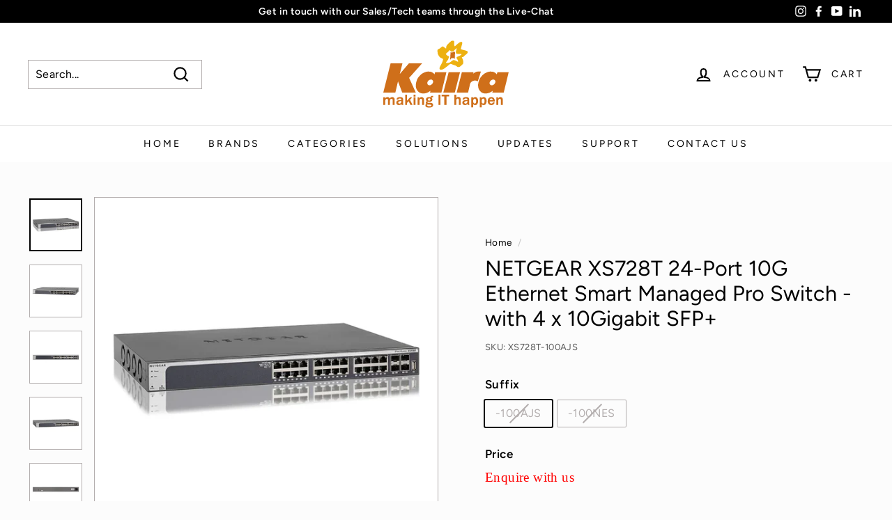

--- FILE ---
content_type: text/javascript; charset=utf-8
request_url: https://kairaglobal.com/products/netgear-xs728t-28-port-10g-ethernet-smart-managed-pro-switch-with-4-x-10gigabit-sfp.js
body_size: 820
content:
{"id":6847281037489,"title":"NETGEAR XS728T 24-Port 10G Ethernet Smart Managed Pro Switch - with 4 x 10Gigabit SFP+","handle":"netgear-xs728t-28-port-10g-ethernet-smart-managed-pro-switch-with-4-x-10gigabit-sfp","description":"Take your network beyond reliability. With 10G, get high bandwidth perfect for sharing, collaborating, editing and streaming. 4 x 10Gigabit SFP+ uplink flexibility.","published_at":"2021-08-16T15:57:34+08:00","created_at":"2021-07-30T12:17:22+08:00","vendor":"Kaira Global (Singapore)","type":"","tags":["10Gbps","24 Ports","55W","Managed Switch","Netgear","PoE \/ PoE+ \/ PoE++"],"price":562900,"price_min":562900,"price_max":562900,"available":false,"price_varies":false,"compare_at_price":0,"compare_at_price_min":0,"compare_at_price_max":0,"compare_at_price_varies":false,"variants":[{"id":42837213970609,"title":"-100AJS","option1":"-100AJS","option2":null,"option3":null,"sku":"XS728T-100AJS","requires_shipping":true,"taxable":true,"featured_image":null,"available":false,"name":"NETGEAR XS728T 24-Port 10G Ethernet Smart Managed Pro Switch - with 4 x 10Gigabit SFP+ - -100AJS","public_title":"-100AJS","options":["-100AJS"],"price":562900,"weight":5040,"compare_at_price":0,"inventory_management":"shopify","barcode":"606449107234","quantity_rule":{"min":1,"max":null,"increment":1},"quantity_price_breaks":[],"requires_selling_plan":false,"selling_plan_allocations":[]},{"id":42837214003377,"title":"-100NES","option1":"-100NES","option2":null,"option3":null,"sku":"XS728T-100NES","requires_shipping":true,"taxable":true,"featured_image":null,"available":false,"name":"NETGEAR XS728T 24-Port 10G Ethernet Smart Managed Pro Switch - with 4 x 10Gigabit SFP+ - -100NES","public_title":"-100NES","options":["-100NES"],"price":562900,"weight":5040,"compare_at_price":0,"inventory_management":"shopify","barcode":"606449107241","quantity_rule":{"min":1,"max":null,"increment":1},"quantity_price_breaks":[],"requires_selling_plan":false,"selling_plan_allocations":[]}],"images":["\/\/cdn.shopify.com\/s\/files\/1\/0571\/8946\/6289\/products\/01_e5a8bde4-601b-4ddc-a44b-698b1e53e23d.jpg?v=1761549766","\/\/cdn.shopify.com\/s\/files\/1\/0571\/8946\/6289\/products\/02_6a105ad9-9564-4542-9356-ac9c5690e91b.jpg?v=1761549767","\/\/cdn.shopify.com\/s\/files\/1\/0571\/8946\/6289\/products\/03_a2f9950d-650f-4e7b-b36c-c5f0f1fc2214.jpg?v=1761549768","\/\/cdn.shopify.com\/s\/files\/1\/0571\/8946\/6289\/products\/04_b68219e0-9450-44b8-96d9-268483a347a7.jpg?v=1761549770","\/\/cdn.shopify.com\/s\/files\/1\/0571\/8946\/6289\/products\/05_e45da4b1-a729-4410-912c-5dedcdeb6744.jpg?v=1761549771"],"featured_image":"\/\/cdn.shopify.com\/s\/files\/1\/0571\/8946\/6289\/products\/01_e5a8bde4-601b-4ddc-a44b-698b1e53e23d.jpg?v=1761549766","options":[{"name":"Suffix","position":1,"values":["-100AJS","-100NES"]}],"url":"\/products\/netgear-xs728t-28-port-10g-ethernet-smart-managed-pro-switch-with-4-x-10gigabit-sfp","media":[{"alt":"NETGEAR XS728T 28-Port 10G Ethernet Smart Switch - Managed, with 24 x 10G, 4 x 10 Gigabit SFP+, Desktop or Rackmount, and Limited Lifetime Protection","id":21792602980529,"position":1,"preview_image":{"aspect_ratio":1.0,"height":1000,"width":1000,"src":"https:\/\/cdn.shopify.com\/s\/files\/1\/0571\/8946\/6289\/products\/01_e5a8bde4-601b-4ddc-a44b-698b1e53e23d.jpg?v=1761549766"},"aspect_ratio":1.0,"height":1000,"media_type":"image","src":"https:\/\/cdn.shopify.com\/s\/files\/1\/0571\/8946\/6289\/products\/01_e5a8bde4-601b-4ddc-a44b-698b1e53e23d.jpg?v=1761549766","width":1000},{"alt":"NETGEAR XS728T 28-Port 10G Ethernet Smart Switch - Managed, with 24 x 10G, 4 x 10 Gigabit SFP+, Desktop or Rackmount, and Limited Lifetime Protection","id":21792603046065,"position":2,"preview_image":{"aspect_ratio":1.0,"height":1000,"width":1000,"src":"https:\/\/cdn.shopify.com\/s\/files\/1\/0571\/8946\/6289\/products\/02_6a105ad9-9564-4542-9356-ac9c5690e91b.jpg?v=1761549767"},"aspect_ratio":1.0,"height":1000,"media_type":"image","src":"https:\/\/cdn.shopify.com\/s\/files\/1\/0571\/8946\/6289\/products\/02_6a105ad9-9564-4542-9356-ac9c5690e91b.jpg?v=1761549767","width":1000},{"alt":"NETGEAR XS728T 28-Port 10G Ethernet Smart Switch - Managed, with 24 x 10G, 4 x 10 Gigabit SFP+, Desktop or Rackmount, and Limited Lifetime Protection","id":21792603078833,"position":3,"preview_image":{"aspect_ratio":1.0,"height":1000,"width":1000,"src":"https:\/\/cdn.shopify.com\/s\/files\/1\/0571\/8946\/6289\/products\/03_a2f9950d-650f-4e7b-b36c-c5f0f1fc2214.jpg?v=1761549768"},"aspect_ratio":1.0,"height":1000,"media_type":"image","src":"https:\/\/cdn.shopify.com\/s\/files\/1\/0571\/8946\/6289\/products\/03_a2f9950d-650f-4e7b-b36c-c5f0f1fc2214.jpg?v=1761549768","width":1000},{"alt":"NETGEAR XS728T 28-Port 10G Ethernet Smart Switch - Managed, with 24 x 10G, 4 x 10 Gigabit SFP+, Desktop or Rackmount, and Limited Lifetime Protection","id":21792603111601,"position":4,"preview_image":{"aspect_ratio":1.0,"height":1000,"width":1000,"src":"https:\/\/cdn.shopify.com\/s\/files\/1\/0571\/8946\/6289\/products\/04_b68219e0-9450-44b8-96d9-268483a347a7.jpg?v=1761549770"},"aspect_ratio":1.0,"height":1000,"media_type":"image","src":"https:\/\/cdn.shopify.com\/s\/files\/1\/0571\/8946\/6289\/products\/04_b68219e0-9450-44b8-96d9-268483a347a7.jpg?v=1761549770","width":1000},{"alt":"NETGEAR XS728T 28-Port 10G Ethernet Smart Switch - Managed, with 24 x 10G, 4 x 10 Gigabit SFP+, Desktop or Rackmount, and Limited Lifetime Protection","id":21792603144369,"position":5,"preview_image":{"aspect_ratio":1.0,"height":1000,"width":1000,"src":"https:\/\/cdn.shopify.com\/s\/files\/1\/0571\/8946\/6289\/products\/05_e45da4b1-a729-4410-912c-5dedcdeb6744.jpg?v=1761549771"},"aspect_ratio":1.0,"height":1000,"media_type":"image","src":"https:\/\/cdn.shopify.com\/s\/files\/1\/0571\/8946\/6289\/products\/05_e45da4b1-a729-4410-912c-5dedcdeb6744.jpg?v=1761549771","width":1000}],"requires_selling_plan":false,"selling_plan_groups":[]}

--- FILE ---
content_type: text/javascript
request_url: https://kairaglobal.com/cdn/shop/t/2/assets/v5.globo.filter.lib.aio.min.js?v=26243814854694284051761545162
body_size: 78405
content:
/*
Generated time: October 27, 2025 06:05
This file was created by the app developer. Feel free to contact the original developer with any questions. It was minified (compressed) by AVADA. AVADA do NOT own this script.
*/
(r=>{var i={};function n(e){var t;return(i[e]||(t=i[e]={i:e,l:!1,exports:{}},r[e].call(t.exports,t,t.exports,n),t.l=!0,t)).exports}n.m=r,n.c=i,n.d=function(e,t,r){n.o(e,t)||Object.defineProperty(e,t,{enumerable:!0,get:r})},n.r=function(e){"undefined"!=typeof Symbol&&Symbol.toStringTag&&Object.defineProperty(e,Symbol.toStringTag,{value:"Module"}),Object.defineProperty(e,"__esModule",{value:!0})},n.t=function(t,e){if(1&e&&(t=n(t)),8&e)return t;if(4&e&&"object"==typeof t&&t&&t.__esModule)return t;var r=Object.create(null);if(n.r(r),Object.defineProperty(r,"default",{enumerable:!0,value:t}),2&e&&"string"!=typeof t)for(var i in t)n.d(r,i,function(e){return t[e]}.bind(null,i));return r},n.n=function(e){var t=e&&e.__esModule?function(){return e.default}:function(){return e};return n.d(t,"a",t),t},n.o=function(e,t){return Object.prototype.hasOwnProperty.call(e,t)},n.p="/",n(n.s=8)})([function(tr,rr,e){var ir,t,r;t="undefined"!=typeof window?window:this,r=function(x,M){function y(e){return"function"==typeof e&&"number"!=typeof e.nodeType}function m(e){return null!=e&&e===e.window}var t=[],R=Object.getPrototypeOf,a=t.slice,j=t.flat?function(e){return t.flat.call(e)}:function(e){return t.concat.apply([],e)},I=t.push,H=t.indexOf,z={},W=z.toString,U=z.hasOwnProperty,B=U.toString,V=B.call(Object),g={},C=x.document,G={type:!0,src:!0,nonce:!0,noModule:!0};function $(e,t,r){var i,n,s=(r=r||C).createElement("script");if(s.text=e,t)for(i in G)(n=t[i]||t.getAttribute&&t.getAttribute(i))&&s.setAttribute(i,n);r.head.appendChild(s).parentNode.removeChild(s)}function f(e){return null==e?e+"":"object"==typeof e||"function"==typeof e?z[W.call(e)]||"object":typeof e}var T=function(e,t){return new T.fn.init(e,t)};function X(e){var t=!!e&&"length"in e&&e.length,r=f(e);return!y(e)&&!m(e)&&("array"===r||0===t||"number"==typeof t&&0<t&&t-1 in e)}T.fn=T.prototype={jquery:"3.5.1",constructor:T,length:0,toArray:function(){return a.call(this)},get:function(e){return null==e?a.call(this):e<0?this[e+this.length]:this[e]},pushStack:function(e){e=T.merge(this.constructor(),e);return e.prevObject=this,e},each:function(e){return T.each(this,e)},map:function(r){return this.pushStack(T.map(this,function(e,t){return r.call(e,t,e)}))},slice:function(){return this.pushStack(a.apply(this,arguments))},first:function(){return this.eq(0)},last:function(){return this.eq(-1)},even:function(){return this.pushStack(T.grep(this,function(e,t){return(t+1)%2}))},odd:function(){return this.pushStack(T.grep(this,function(e,t){return t%2}))},eq:function(e){var t=this.length,e=+e+(e<0?t:0);return this.pushStack(0<=e&&e<t?[this[e]]:[])},end:function(){return this.prevObject||this.constructor()},push:I,sort:t.sort,splice:t.splice},T.extend=T.fn.extend=function(){var e,t,r,i,n,s=arguments[0]||{},o=1,a=arguments.length,l=!1;for("boolean"==typeof s&&(l=s,s=arguments[o]||{},o++),"object"==typeof s||y(s)||(s={}),o===a&&(s=this,o--);o<a;o++)if(null!=(e=arguments[o]))for(t in e)r=e[t],"__proto__"!==t&&s!==r&&(l&&r&&(T.isPlainObject(r)||(i=Array.isArray(r)))?(n=s[t],n=i&&!Array.isArray(n)?[]:i||T.isPlainObject(n)?n:{},i=!1,s[t]=T.extend(l,n,r)):void 0!==r&&(s[t]=r));return s},T.extend({expando:"jQuery"+("3.5.1"+Math.random()).replace(/\D/g,""),isReady:!0,error:function(e){throw new Error(e)},noop:function(){},isPlainObject:function(e){return!(!e||"[object Object]"!==W.call(e)||(e=R(e))&&("function"!=typeof(e=U.call(e,"constructor")&&e.constructor)||B.call(e)!==V))},isEmptyObject:function(e){for(var t in e)return!1;return!0},globalEval:function(e,t,r){$(e,{nonce:t&&t.nonce},r)},each:function(e,t){var r,i=0;if(X(e))for(r=e.length;i<r&&!1!==t.call(e[i],i,e[i]);i++);else for(i in e)if(!1===t.call(e[i],i,e[i]))break;return e},makeArray:function(e,t){t=t||[];return null!=e&&(X(Object(e))?T.merge(t,"string"==typeof e?[e]:e):I.call(t,e)),t},inArray:function(e,t,r){return null==t?-1:H.call(t,e,r)},merge:function(e,t){for(var r=+t.length,i=0,n=e.length;i<r;i++)e[n++]=t[i];return e.length=n,e},grep:function(e,t,r){for(var i=[],n=0,s=e.length,o=!r;n<s;n++)!t(e[n],n)!=o&&i.push(e[n]);return i},map:function(e,t,r){var i,n,s=0,o=[];if(X(e))for(i=e.length;s<i;s++)null!=(n=t(e[s],s,r))&&o.push(n);else for(s in e)null!=(n=t(e[s],s,r))&&o.push(n);return j(o)},guid:1,support:g}),"function"==typeof Symbol&&(T.fn[Symbol.iterator]=t[Symbol.iterator]),T.each("Boolean Number String Function Array Date RegExp Object Error Symbol".split(" "),function(e,t){z["[object "+t+"]"]=t.toLowerCase()});function i(e,t,r){for(var i=[],n=void 0!==r;(e=e[t])&&9!==e.nodeType;)if(1===e.nodeType){if(n&&T(e).is(r))break;i.push(e)}return i}function Y(e,t){for(var r=[];e;e=e.nextSibling)1===e.nodeType&&e!==t&&r.push(e);return r}var e=(r=>{function p(e,t){return e="0x"+e.slice(1)-65536,t||(e<0?String.fromCharCode(65536+e):String.fromCharCode(e>>10|55296,1023&e|56320))}function M(e,t){return t?"\0"===e?"�":e.slice(0,-1)+"\\"+e.charCodeAt(e.length-1).toString(16)+" ":"\\"+e}function R(){x()}var e,d,w,s,j,h,I,H,_,l,c,x,C,i,T,f,n,o,m,S="sizzle"+ +new Date,u=r.document,k=0,z=0,W=N(),U=N(),B=N(),g=N(),V=function(e,t){return e===t&&(c=!0),0},G={}.hasOwnProperty,t=[],$=t.pop,X=t.push,P=t.push,Y=t.slice,E=function(e,t){for(var r=0,i=e.length;r<i;r++)if(e[r]===t)return r;return-1},K="checked|selected|async|autofocus|autoplay|controls|defer|disabled|hidden|ismap|loop|multiple|open|readonly|required|scoped",a="[\\x20\\t\\r\\n\\f]",v="(?:\\\\[\\da-fA-F]{1,6}"+a+"?|\\\\[^\\r\\n\\f]|[\\w-]|[^\0-\\x7f])+",Q="\\["+a+"*("+v+")(?:"+a+"*([*^$|!~]?=)"+a+"*(?:'((?:\\\\.|[^\\\\'])*)'|\"((?:\\\\.|[^\\\\\"])*)\"|("+v+"))|)"+a+"*\\]",J=":("+v+")(?:\\((('((?:\\\\.|[^\\\\'])*)'|\"((?:\\\\.|[^\\\\\"])*)\")|((?:\\\\.|[^\\\\()[\\]]|"+Q+")*)|.*)\\)|)",Z=new RegExp(a+"+","g"),O=new RegExp("^"+a+"+|((?:^|[^\\\\])(?:\\\\.)*)"+a+"+$","g"),ee=new RegExp("^"+a+"*,"+a+"*"),te=new RegExp("^"+a+"*([>+~]|"+a+")"+a+"*"),re=new RegExp(a+"|>"),ie=new RegExp(J),ne=new RegExp("^"+v+"$"),y={ID:new RegExp("^#("+v+")"),CLASS:new RegExp("^\\.("+v+")"),TAG:new RegExp("^("+v+"|[*])"),ATTR:new RegExp("^"+Q),PSEUDO:new RegExp("^"+J),CHILD:new RegExp("^:(only|first|last|nth|nth-last)-(child|of-type)(?:\\("+a+"*(even|odd|(([+-]|)(\\d*)n|)"+a+"*(?:([+-]|)"+a+"*(\\d+)|))"+a+"*\\)|)","i"),bool:new RegExp("^(?:"+K+")$","i"),needsContext:new RegExp("^"+a+"*[>+~]|:(even|odd|eq|gt|lt|nth|first|last)(?:\\("+a+"*((?:-\\d)?\\d*)"+a+"*\\)|)(?=[^-]|$)","i")},se=/HTML$/i,oe=/^(?:input|select|textarea|button)$/i,ae=/^h\d$/i,b=/^[^{]+\{\s*\[native \w/,le=/^(?:#([\w-]+)|(\w+)|\.([\w-]+))$/,ce=/[+~]/,A=new RegExp("\\\\[\\da-fA-F]{1,6}"+a+"?|\\\\([^\\r\\n\\f])","g"),ue=/([\0-\x1f\x7f]|^-?\d)|^-$|[^\0-\x1f\x7f-\uFFFF\w-]/g,pe=ye(function(e){return!0===e.disabled&&"fieldset"===e.nodeName.toLowerCase()},{dir:"parentNode",next:"legend"});try{P.apply(t=Y.call(u.childNodes),u.childNodes),t[u.childNodes.length].nodeType}catch(r){P={apply:t.length?function(e,t){X.apply(e,Y.call(t))}:function(e,t){for(var r=e.length,i=0;e[r++]=t[i++];);e.length=r-1}}}function q(e,t,r,i){var n,s,o,a,l,c,u=t&&t.ownerDocument,p=t?t.nodeType:9;if(r=r||[],"string"!=typeof e||!e||1!==p&&9!==p&&11!==p)return r;if(!i&&(x(t),t=t||C,T)){if(11!==p&&(a=le.exec(e)))if(n=a[1]){if(9===p){if(!(c=t.getElementById(n)))return r;if(c.id===n)return r.push(c),r}else if(u&&(c=u.getElementById(n))&&m(t,c)&&c.id===n)return r.push(c),r}else{if(a[2])return P.apply(r,t.getElementsByTagName(e)),r;if((n=a[3])&&d.getElementsByClassName&&t.getElementsByClassName)return P.apply(r,t.getElementsByClassName(n)),r}if(d.qsa&&!g[e+" "]&&(!f||!f.test(e))&&(1!==p||"object"!==t.nodeName.toLowerCase())){if(c=e,u=t,1===p&&(re.test(e)||te.test(e))){for((u=ce.test(e)&&me(t.parentNode)||t)===t&&d.scope||((o=t.getAttribute("id"))?o=o.replace(ue,M):t.setAttribute("id",o=S)),s=(l=h(e)).length;s--;)l[s]=(o?"#"+o:":scope")+" "+ve(l[s]);c=l.join(",")}try{return P.apply(r,u.querySelectorAll(c)),r}catch(t){g(e,!0)}finally{o===S&&t.removeAttribute("id")}}}return H(e.replace(O,"$1"),t,r,i)}function N(){var i=[];return function e(t,r){return i.push(t+" ")>w.cacheLength&&delete e[i.shift()],e[t+" "]=r}}function D(e){return e[S]=!0,e}function F(e){var t=C.createElement("fieldset");try{return!!e(t)}catch(e){return!1}finally{t.parentNode&&t.parentNode.removeChild(t)}}function de(e,t){for(var r=e.split("|"),i=r.length;i--;)w.attrHandle[r[i]]=t}function he(e,t){var r=t&&e,i=r&&1===e.nodeType&&1===t.nodeType&&e.sourceIndex-t.sourceIndex;if(i)return i;if(r)for(;r=r.nextSibling;)if(r===t)return-1;return e?1:-1}function fe(t){return function(e){return"form"in e?e.parentNode&&!1===e.disabled?"label"in e?"label"in e.parentNode?e.parentNode.disabled===t:e.disabled===t:e.isDisabled===t||e.isDisabled!==!t&&pe(e)===t:e.disabled===t:"label"in e&&e.disabled===t}}function L(o){return D(function(s){return s=+s,D(function(e,t){for(var r,i=o([],e.length,s),n=i.length;n--;)e[r=i[n]]&&(e[r]=!(t[r]=e[r]))})})}function me(e){return e&&void 0!==e.getElementsByTagName&&e}for(e in d=q.support={},j=q.isXML=function(e){var t=e.namespaceURI,e=(e.ownerDocument||e).documentElement;return!se.test(t||e&&e.nodeName||"HTML")},x=q.setDocument=function(e){var e=e?e.ownerDocument||e:u;return e!=C&&9===e.nodeType&&e.documentElement&&(i=(C=e).documentElement,T=!j(C),u!=C&&(e=C.defaultView)&&e.top!==e&&(e.addEventListener?e.addEventListener("unload",R,!1):e.attachEvent&&e.attachEvent("onunload",R)),d.scope=F(function(e){return i.appendChild(e).appendChild(C.createElement("div")),void 0!==e.querySelectorAll&&!e.querySelectorAll(":scope fieldset div").length}),d.attributes=F(function(e){return e.className="i",!e.getAttribute("className")}),d.getElementsByTagName=F(function(e){return e.appendChild(C.createComment("")),!e.getElementsByTagName("*").length}),d.getElementsByClassName=b.test(C.getElementsByClassName),d.getById=F(function(e){return i.appendChild(e).id=S,!C.getElementsByName||!C.getElementsByName(S).length}),d.getById?(w.filter.ID=function(e){var t=e.replace(A,p);return function(e){return e.getAttribute("id")===t}},w.find.ID=function(e,t){if(void 0!==t.getElementById&&T)return(t=t.getElementById(e))?[t]:[]}):(w.filter.ID=function(e){var t=e.replace(A,p);return function(e){e=void 0!==e.getAttributeNode&&e.getAttributeNode("id");return e&&e.value===t}},w.find.ID=function(e,t){if(void 0!==t.getElementById&&T){var r,i,n,s=t.getElementById(e);if(s){if((r=s.getAttributeNode("id"))&&r.value===e)return[s];for(n=t.getElementsByName(e),i=0;s=n[i++];)if((r=s.getAttributeNode("id"))&&r.value===e)return[s]}return[]}}),w.find.TAG=d.getElementsByTagName?function(e,t){return void 0!==t.getElementsByTagName?t.getElementsByTagName(e):d.qsa?t.querySelectorAll(e):void 0}:function(e,t){var r,i=[],n=0,s=t.getElementsByTagName(e);if("*"!==e)return s;for(;r=s[n++];)1===r.nodeType&&i.push(r);return i},w.find.CLASS=d.getElementsByClassName&&function(e,t){if(void 0!==t.getElementsByClassName&&T)return t.getElementsByClassName(e)},n=[],f=[],(d.qsa=b.test(C.querySelectorAll))&&(F(function(e){var t;i.appendChild(e).innerHTML="<a id='"+S+"'></a><select id='"+S+"-\r\\' msallowcapture=''><option selected=''></option></select>",e.querySelectorAll("[msallowcapture^='']").length&&f.push("[*^$]="+a+"*(?:''|\"\")"),e.querySelectorAll("[selected]").length||f.push("\\["+a+"*(?:value|"+K+")"),e.querySelectorAll("[id~="+S+"-]").length||f.push("~="),(t=C.createElement("input")).setAttribute("name",""),e.appendChild(t),e.querySelectorAll("[name='']").length||f.push("\\["+a+"*name"+a+"*="+a+"*(?:''|\"\")"),e.querySelectorAll(":checked").length||f.push(":checked"),e.querySelectorAll("a#"+S+"+*").length||f.push(".#.+[+~]"),e.querySelectorAll("\\\f"),f.push("[\\r\\n\\f]")}),F(function(e){e.innerHTML="<a href='' disabled='disabled'></a><select disabled='disabled'><option/></select>";var t=C.createElement("input");t.setAttribute("type","hidden"),e.appendChild(t).setAttribute("name","D"),e.querySelectorAll("[name=d]").length&&f.push("name"+a+"*[*^$|!~]?="),2!==e.querySelectorAll(":enabled").length&&f.push(":enabled",":disabled"),i.appendChild(e).disabled=!0,2!==e.querySelectorAll(":disabled").length&&f.push(":enabled",":disabled"),e.querySelectorAll("*,:x"),f.push(",.*:")})),(d.matchesSelector=b.test(o=i.matches||i.webkitMatchesSelector||i.mozMatchesSelector||i.oMatchesSelector||i.msMatchesSelector))&&F(function(e){d.disconnectedMatch=o.call(e,"*"),o.call(e,"[s!='']:x"),n.push("!=",J)}),f=f.length&&new RegExp(f.join("|")),n=n.length&&new RegExp(n.join("|")),e=b.test(i.compareDocumentPosition),m=e||b.test(i.contains)?function(e,t){var r=9===e.nodeType?e.documentElement:e,t=t&&t.parentNode;return e===t||!(!t||1!==t.nodeType||!(r.contains?r.contains(t):e.compareDocumentPosition&&16&e.compareDocumentPosition(t)))}:function(e,t){if(t)for(;t=t.parentNode;)if(t===e)return!0;return!1},V=e?function(e,t){var r;return e===t?(c=!0,0):!e.compareDocumentPosition-!t.compareDocumentPosition||(1&(r=(e.ownerDocument||e)==(t.ownerDocument||t)?e.compareDocumentPosition(t):1)||!d.sortDetached&&t.compareDocumentPosition(e)===r?e==C||e.ownerDocument==u&&m(u,e)?-1:t==C||t.ownerDocument==u&&m(u,t)?1:l?E(l,e)-E(l,t):0:4&r?-1:1)}:function(e,t){if(e===t)return c=!0,0;var r,i=0,n=e.parentNode,s=t.parentNode,o=[e],a=[t];if(!n||!s)return e==C?-1:t==C?1:n?-1:s?1:l?E(l,e)-E(l,t):0;if(n===s)return he(e,t);for(r=e;r=r.parentNode;)o.unshift(r);for(r=t;r=r.parentNode;)a.unshift(r);for(;o[i]===a[i];)i++;return i?he(o[i],a[i]):o[i]==u?-1:a[i]==u?1:0}),C},q.matches=function(e,t){return q(e,null,null,t)},q.matchesSelector=function(e,t){if(x(e),d.matchesSelector&&T&&!g[t+" "]&&(!n||!n.test(t))&&(!f||!f.test(t)))try{var r=o.call(e,t);if(r||d.disconnectedMatch||e.document&&11!==e.document.nodeType)return r}catch(e){g(t,!0)}return 0<q(t,C,null,[e]).length},q.contains=function(e,t){return(e.ownerDocument||e)!=C&&x(e),m(e,t)},q.attr=function(e,t){(e.ownerDocument||e)!=C&&x(e);var r=w.attrHandle[t.toLowerCase()],r=r&&G.call(w.attrHandle,t.toLowerCase())?r(e,t,!T):void 0;return void 0!==r?r:d.attributes||!T?e.getAttribute(t):(r=e.getAttributeNode(t))&&r.specified?r.value:null},q.escape=function(e){return(e+"").replace(ue,M)},q.error=function(e){throw new Error("Syntax error, unrecognized expression: "+e)},q.uniqueSort=function(e){var t,r=[],i=0,n=0;if(c=!d.detectDuplicates,l=!d.sortStable&&e.slice(0),e.sort(V),c){for(;t=e[n++];)t===e[n]&&(i=r.push(n));for(;i--;)e.splice(r[i],1)}return l=null,e},s=q.getText=function(e){var t,r="",i=0,n=e.nodeType;if(n){if(1===n||9===n||11===n){if("string"==typeof e.textContent)return e.textContent;for(e=e.firstChild;e;e=e.nextSibling)r+=s(e)}else if(3===n||4===n)return e.nodeValue}else for(;t=e[i++];)r+=s(t);return r},(w=q.selectors={cacheLength:50,createPseudo:D,match:y,attrHandle:{},find:{},relative:{">":{dir:"parentNode",first:!0}," ":{dir:"parentNode"},"+":{dir:"previousSibling",first:!0},"~":{dir:"previousSibling"}},preFilter:{ATTR:function(e){return e[1]=e[1].replace(A,p),e[3]=(e[3]||e[4]||e[5]||"").replace(A,p),"~="===e[2]&&(e[3]=" "+e[3]+" "),e.slice(0,4)},CHILD:function(e){return e[1]=e[1].toLowerCase(),"nth"===e[1].slice(0,3)?(e[3]||q.error(e[0]),e[4]=+(e[4]?e[5]+(e[6]||1):2*("even"===e[3]||"odd"===e[3])),e[5]=+(e[7]+e[8]||"odd"===e[3])):e[3]&&q.error(e[0]),e},PSEUDO:function(e){var t,r=!e[6]&&e[2];return y.CHILD.test(e[0])?null:(e[3]?e[2]=e[4]||e[5]||"":r&&ie.test(r)&&(t=(t=h(r,!0))&&r.indexOf(")",r.length-t)-r.length)&&(e[0]=e[0].slice(0,t),e[2]=r.slice(0,t)),e.slice(0,3))}},filter:{TAG:function(e){var t=e.replace(A,p).toLowerCase();return"*"===e?function(){return!0}:function(e){return e.nodeName&&e.nodeName.toLowerCase()===t}},CLASS:function(e){var t=W[e+" "];return t||(t=new RegExp("(^|"+a+")"+e+"("+a+"|$)"))&&W(e,function(e){return t.test("string"==typeof e.className&&e.className||void 0!==e.getAttribute&&e.getAttribute("class")||"")})},ATTR:function(t,r,i){return function(e){e=q.attr(e,t);return null==e?"!="===r:!r||(e+="","="===r?e===i:"!="===r?e!==i:"^="===r?i&&0===e.indexOf(i):"*="===r?i&&-1<e.indexOf(i):"$="===r?i&&e.slice(-i.length)===i:"~="===r?-1<(" "+e.replace(Z," ")+" ").indexOf(i):"|="===r&&(e===i||e.slice(0,i.length+1)===i+"-"))}},CHILD:function(f,e,t,m,g){var v="nth"!==f.slice(0,3),y="last"!==f.slice(-4),b="of-type"===e;return 1===m&&0===g?function(e){return!!e.parentNode}:function(e,t,r){var i,n,s,o,a,l,c=v!=y?"nextSibling":"previousSibling",u=e.parentNode,p=b&&e.nodeName.toLowerCase(),d=!r&&!b,h=!1;if(u){if(v){for(;c;){for(o=e;o=o[c];)if(b?o.nodeName.toLowerCase()===p:1===o.nodeType)return!1;l=c="only"===f&&!l&&"nextSibling"}return!0}if(l=[y?u.firstChild:u.lastChild],y&&d){for(h=(a=(i=(n=(s=(o=u)[S]||(o[S]={}))[o.uniqueID]||(s[o.uniqueID]={}))[f]||[])[0]===k&&i[1])&&i[2],o=a&&u.childNodes[a];o=++a&&o&&o[c]||(h=a=0,l.pop());)if(1===o.nodeType&&++h&&o===e){n[f]=[k,a,h];break}}else if(!1===(h=d?a=(i=(n=(s=(o=e)[S]||(o[S]={}))[o.uniqueID]||(s[o.uniqueID]={}))[f]||[])[0]===k&&i[1]:h))for(;(o=++a&&o&&o[c]||(h=a=0,l.pop()))&&((b?o.nodeName.toLowerCase()!==p:1!==o.nodeType)||!++h||(d&&((n=(s=o[S]||(o[S]={}))[o.uniqueID]||(s[o.uniqueID]={}))[f]=[k,h]),o!==e)););return(h-=g)===m||h%m==0&&0<=h/m}}},PSEUDO:function(e,s){var t,o=w.pseudos[e]||w.setFilters[e.toLowerCase()]||q.error("unsupported pseudo: "+e);return o[S]?o(s):1<o.length?(t=[e,e,"",s],w.setFilters.hasOwnProperty(e.toLowerCase())?D(function(e,t){for(var r,i=o(e,s),n=i.length;n--;)e[r=E(e,i[n])]=!(t[r]=i[n])}):function(e){return o(e,0,t)}):o}},pseudos:{not:D(function(e){var i=[],n=[],a=I(e.replace(O,"$1"));return a[S]?D(function(e,t,r,i){for(var n,s=a(e,null,i,[]),o=e.length;o--;)(n=s[o])&&(e[o]=!(t[o]=n))}):function(e,t,r){return i[0]=e,a(i,null,r,n),i[0]=null,!n.pop()}}),has:D(function(t){return function(e){return 0<q(t,e).length}}),contains:D(function(t){return t=t.replace(A,p),function(e){return-1<(e.textContent||s(e)).indexOf(t)}}),lang:D(function(r){return ne.test(r||"")||q.error("unsupported lang: "+r),r=r.replace(A,p).toLowerCase(),function(e){var t;do{if(t=T?e.lang:e.getAttribute("xml:lang")||e.getAttribute("lang"))return(t=t.toLowerCase())===r||0===t.indexOf(r+"-")}while((e=e.parentNode)&&1===e.nodeType);return!1}}),target:function(e){var t=r.location&&r.location.hash;return t&&t.slice(1)===e.id},root:function(e){return e===i},focus:function(e){return e===C.activeElement&&(!C.hasFocus||C.hasFocus())&&!!(e.type||e.href||~e.tabIndex)},enabled:fe(!1),disabled:fe(!0),checked:function(e){var t=e.nodeName.toLowerCase();return"input"===t&&!!e.checked||"option"===t&&!!e.selected},selected:function(e){return e.parentNode&&e.parentNode.selectedIndex,!0===e.selected},empty:function(e){for(e=e.firstChild;e;e=e.nextSibling)if(e.nodeType<6)return!1;return!0},parent:function(e){return!w.pseudos.empty(e)},header:function(e){return ae.test(e.nodeName)},input:function(e){return oe.test(e.nodeName)},button:function(e){var t=e.nodeName.toLowerCase();return"input"===t&&"button"===e.type||"button"===t},text:function(e){return"input"===e.nodeName.toLowerCase()&&"text"===e.type&&(null==(e=e.getAttribute("type"))||"text"===e.toLowerCase())},first:L(function(){return[0]}),last:L(function(e,t){return[t-1]}),eq:L(function(e,t,r){return[r<0?r+t:r]}),even:L(function(e,t){for(var r=0;r<t;r+=2)e.push(r);return e}),odd:L(function(e,t){for(var r=1;r<t;r+=2)e.push(r);return e}),lt:L(function(e,t,r){for(var i=r<0?r+t:t<r?t:r;0<=--i;)e.push(i);return e}),gt:L(function(e,t,r){for(var i=r<0?r+t:r;++i<t;)e.push(i);return e})}}).pseudos.nth=w.pseudos.eq,{radio:!0,checkbox:!0,file:!0,password:!0,image:!0})w.pseudos[e]=(t=>function(e){return"input"===e.nodeName.toLowerCase()&&e.type===t})(e);for(e in{submit:!0,reset:!0})w.pseudos[e]=(r=>function(e){var t=e.nodeName.toLowerCase();return("input"===t||"button"===t)&&e.type===r})(e);function ge(){}function ve(e){for(var t=0,r=e.length,i="";t<r;t++)i+=e[t].value;return i}function ye(o,e,t){var a=e.dir,l=e.next,c=l||a,u=t&&"parentNode"===c,p=z++;return e.first?function(e,t,r){for(;e=e[a];)if(1===e.nodeType||u)return o(e,t,r);return!1}:function(e,t,r){var i,n,s=[k,p];if(r){for(;e=e[a];)if((1===e.nodeType||u)&&o(e,t,r))return!0}else for(;e=e[a];)if(1===e.nodeType||u)if(n=(n=e[S]||(e[S]={}))[e.uniqueID]||(n[e.uniqueID]={}),l&&l===e.nodeName.toLowerCase())e=e[a]||e;else{if((i=n[c])&&i[0]===k&&i[1]===p)return s[2]=i[2];if((n[c]=s)[2]=o(e,t,r))return!0}return!1}}function be(n){return 1<n.length?function(e,t,r){for(var i=n.length;i--;)if(!n[i](e,t,r))return!1;return!0}:n[0]}function we(e,t,r,i,n){for(var s,o=[],a=0,l=e.length,c=null!=t;a<l;a++)!(s=e[a])||r&&!r(s,i,n)||(o.push(s),c&&t.push(a));return o}function _e(h,f,m,g,v,e){return g&&!g[S]&&(g=_e(g)),v&&!v[S]&&(v=_e(v,e)),D(function(e,t,r,i){var n,s,o,a=[],l=[],c=t.length,u=e||((e,t,r)=>{for(var i=0,n=t.length;i<n;i++)q(e,t[i],r);return r})(f||"*",r.nodeType?[r]:r,[]),p=!h||!e&&f?u:we(u,a,h,r,i),d=m?v||(e?h:c||g)?[]:t:p;if(m&&m(p,d,r,i),g)for(n=we(d,l),g(n,[],r,i),s=n.length;s--;)(o=n[s])&&(d[l[s]]=!(p[l[s]]=o));if(e){if(v||h){if(v){for(n=[],s=d.length;s--;)(o=d[s])&&n.push(p[s]=o);v(null,d=[],n,i)}for(s=d.length;s--;)(o=d[s])&&-1<(n=v?E(e,o):a[s])&&(e[n]=!(t[n]=o))}}else d=we(d===t?d.splice(c,d.length):d),v?v(null,t,d,i):P.apply(t,d)})}return ge.prototype=w.filters=w.pseudos,w.setFilters=new ge,h=q.tokenize=function(e,t){var r,i,n,s,o,a,l,c=U[e+" "];if(c)return t?0:c.slice(0);for(o=e,a=[],l=w.preFilter;o;){for(s in r&&!(i=ee.exec(o))||(i&&(o=o.slice(i[0].length)||o),a.push(n=[])),r=!1,(i=te.exec(o))&&(r=i.shift(),n.push({value:r,type:i[0].replace(O," ")}),o=o.slice(r.length)),w.filter)!(i=y[s].exec(o))||l[s]&&!(i=l[s](i))||(r=i.shift(),n.push({value:r,type:s,matches:i}),o=o.slice(r.length));if(!r)break}return t?o.length:o?q.error(e):U(e,a).slice(0)},I=q.compile=function(e,t){var r,g,v,y,b,i=[],n=[],s=B[e+" "];if(!s){for(r=(t=t||h(e)).length;r--;)((s=function e(t){for(var i,r,n,s=t.length,o=w.relative[t[0].type],a=o||w.relative[" "],l=o?1:0,c=ye(function(e){return e===i},a,!0),u=ye(function(e){return-1<E(i,e)},a,!0),p=[function(e,t,r){return e=!o&&(r||t!==_)||((i=t).nodeType?c:u)(e,t,r),i=null,e}];l<s;l++)if(r=w.relative[t[l].type])p=[ye(be(p),r)];else{if((r=w.filter[t[l].type].apply(null,t[l].matches))[S]){for(n=++l;n<s&&!w.relative[t[n].type];n++);return _e(1<l&&be(p),1<l&&ve(t.slice(0,l-1).concat({value:" "===t[l-2].type?"*":""})).replace(O,"$1"),r,l<n&&e(t.slice(l,n)),n<s&&e(t=t.slice(n)),n<s&&ve(t))}p.push(r)}return be(p)}(t[r]))[S]?i:n).push(s);(s=B(e,(b=0<(g=n).length,(y=0<(v=i).length)?D(o):o))).selector=e}function o(e,t,r,i,n){var s,o,a,l=0,c="0",u=e&&[],p=[],d=_,h=e||b&&w.find.TAG("*",n),f=k+=null==d?1:Math.random()||.1,m=h.length;for(n&&(_=t==C||t||n);c!==m&&null!=(s=h[c]);c++){if(b&&s){for(o=0,t||s.ownerDocument==C||(x(s),r=!T);a=g[o++];)if(a(s,t||C,r)){i.push(s);break}n&&(k=f)}y&&((s=!a&&s)&&l--,e)&&u.push(s)}if(l+=c,y&&c!==l){for(o=0;a=v[o++];)a(u,p,t,r);if(e){if(0<l)for(;c--;)u[c]||p[c]||(p[c]=$.call(i));p=we(p)}P.apply(i,p),n&&!e&&0<p.length&&1<l+v.length&&q.uniqueSort(i)}return n&&(k=f,_=d),u}return s},H=q.select=function(e,t,r,i){var n,s,o,a,l,c="function"==typeof e&&e,u=!i&&h(e=c.selector||e);if(r=r||[],1===u.length){if(2<(s=u[0]=u[0].slice(0)).length&&"ID"===(o=s[0]).type&&9===t.nodeType&&T&&w.relative[s[1].type]){if(!(t=(w.find.ID(o.matches[0].replace(A,p),t)||[])[0]))return r;c&&(t=t.parentNode),e=e.slice(s.shift().value.length)}for(n=y.needsContext.test(e)?0:s.length;n--&&(o=s[n],!w.relative[a=o.type]);)if((l=w.find[a])&&(i=l(o.matches[0].replace(A,p),ce.test(s[0].type)&&me(t.parentNode)||t))){if(s.splice(n,1),e=i.length&&ve(s))break;return P.apply(r,i),r}}return(c||I(e,u))(i,t,!T,r,!t||ce.test(e)&&me(t.parentNode)||t),r},d.sortStable=S.split("").sort(V).join("")===S,d.detectDuplicates=!!c,x(),d.sortDetached=F(function(e){return 1&e.compareDocumentPosition(C.createElement("fieldset"))}),F(function(e){return e.innerHTML="<a href='#'></a>","#"===e.firstChild.getAttribute("href")})||de("type|href|height|width",function(e,t,r){if(!r)return e.getAttribute(t,"type"===t.toLowerCase()?1:2)}),d.attributes&&F(function(e){return e.innerHTML="<input/>",e.firstChild.setAttribute("value",""),""===e.firstChild.getAttribute("value")})||de("value",function(e,t,r){if(!r&&"input"===e.nodeName.toLowerCase())return e.defaultValue}),F(function(e){return null==e.getAttribute("disabled")})||de(K,function(e,t,r){if(!r)return!0===e[t]?t.toLowerCase():(r=e.getAttributeNode(t))&&r.specified?r.value:null}),q})(x),K=(T.find=e,T.expr=e.selectors,T.expr[":"]=T.expr.pseudos,T.uniqueSort=T.unique=e.uniqueSort,T.text=e.getText,T.isXMLDoc=e.isXML,T.contains=e.contains,T.escapeSelector=e.escape,T.expr.match.needsContext);function l(e,t){return e.nodeName&&e.nodeName.toLowerCase()===t.toLowerCase()}var Q=/^<([a-z][^\/\0>:\x20\t\r\n\f]*)[\x20\t\r\n\f]*\/?>(?:<\/\1>|)$/i;function J(e,r,i){return y(r)?T.grep(e,function(e,t){return!!r.call(e,t,e)!==i}):r.nodeType?T.grep(e,function(e){return e===r!==i}):"string"!=typeof r?T.grep(e,function(e){return-1<H.call(r,e)!==i}):T.filter(r,e,i)}T.filter=function(e,t,r){var i=t[0];return r&&(e=":not("+e+")"),1===t.length&&1===i.nodeType?T.find.matchesSelector(i,e)?[i]:[]:T.find.matches(e,T.grep(t,function(e){return 1===e.nodeType}))},T.fn.extend({find:function(e){var t,r,i=this.length,n=this;if("string"!=typeof e)return this.pushStack(T(e).filter(function(){for(t=0;t<i;t++)if(T.contains(n[t],this))return!0}));for(r=this.pushStack([]),t=0;t<i;t++)T.find(e,n[t],r);return 1<i?T.uniqueSort(r):r},filter:function(e){return this.pushStack(J(this,e||[],!1))},not:function(e){return this.pushStack(J(this,e||[],!0))},is:function(e){return!!J(this,"string"==typeof e&&K.test(e)?T(e):e||[],!1).length}});var Z,ee=/^(?:\s*(<[\w\W]+>)[^>]*|#([\w-]+))$/,te=((T.fn.init=function(e,t,r){if(e){if(r=r||Z,"string"!=typeof e)return e.nodeType?(this[0]=e,this.length=1,this):y(e)?void 0!==r.ready?r.ready(e):e(T):T.makeArray(e,this);if(!(i="<"===e[0]&&">"===e[e.length-1]&&3<=e.length?[null,e,null]:ee.exec(e))||!i[1]&&t)return(!t||t.jquery?t||r:this.constructor(t)).find(e);if(i[1]){if(t=t instanceof T?t[0]:t,T.merge(this,T.parseHTML(i[1],t&&t.nodeType?t.ownerDocument||t:C,!0)),Q.test(i[1])&&T.isPlainObject(t))for(var i in t)y(this[i])?this[i](t[i]):this.attr(i,t[i])}else(r=C.getElementById(i[2]))&&(this[0]=r,this.length=1)}return this}).prototype=T.fn,Z=T(C),/^(?:parents|prev(?:Until|All))/),re={children:!0,contents:!0,next:!0,prev:!0};function ie(e,t){for(;(e=e[t])&&1!==e.nodeType;);return e}T.fn.extend({has:function(e){var t=T(e,this),r=t.length;return this.filter(function(){for(var e=0;e<r;e++)if(T.contains(this,t[e]))return!0})},closest:function(e,t){var r,i=0,n=this.length,s=[],o="string"!=typeof e&&T(e);if(!K.test(e))for(;i<n;i++)for(r=this[i];r&&r!==t;r=r.parentNode)if(r.nodeType<11&&(o?-1<o.index(r):1===r.nodeType&&T.find.matchesSelector(r,e))){s.push(r);break}return this.pushStack(1<s.length?T.uniqueSort(s):s)},index:function(e){return e?"string"==typeof e?H.call(T(e),this[0]):H.call(this,e.jquery?e[0]:e):this[0]&&this[0].parentNode?this.first().prevAll().length:-1},add:function(e,t){return this.pushStack(T.uniqueSort(T.merge(this.get(),T(e,t))))},addBack:function(e){return this.add(null==e?this.prevObject:this.prevObject.filter(e))}}),T.each({parent:function(e){e=e.parentNode;return e&&11!==e.nodeType?e:null},parents:function(e){return i(e,"parentNode")},parentsUntil:function(e,t,r){return i(e,"parentNode",r)},next:function(e){return ie(e,"nextSibling")},prev:function(e){return ie(e,"previousSibling")},nextAll:function(e){return i(e,"nextSibling")},prevAll:function(e){return i(e,"previousSibling")},nextUntil:function(e,t,r){return i(e,"nextSibling",r)},prevUntil:function(e,t,r){return i(e,"previousSibling",r)},siblings:function(e){return Y((e.parentNode||{}).firstChild,e)},children:function(e){return Y(e.firstChild)},contents:function(e){return null!=e.contentDocument&&R(e.contentDocument)?e.contentDocument:(l(e,"template")&&(e=e.content||e),T.merge([],e.childNodes))}},function(i,n){T.fn[i]=function(e,t){var r=T.map(this,n,e);return(t="Until"!==i.slice(-5)?e:t)&&"string"==typeof t&&(r=T.filter(t,r)),1<this.length&&(re[i]||T.uniqueSort(r),te.test(i))&&r.reverse(),this.pushStack(r)}});var S=/[^\x20\t\r\n\f]+/g;function u(e){return e}function ne(e){throw e}function se(e,t,r,i){var n;try{e&&y(n=e.promise)?n.call(e).done(t).fail(r):e&&y(n=e.then)?n.call(e,t,r):t.apply(void 0,[e].slice(i))}catch(e){r.apply(void 0,[e])}}T.Callbacks=function(i){var e,r;i="string"==typeof i?(e=i,r={},T.each(e.match(S)||[],function(e,t){r[t]=!0}),r):T.extend({},i);function n(){for(a=a||i.once,o=s=!0;c.length;u=-1)for(t=c.shift();++u<l.length;)!1===l[u].apply(t[0],t[1])&&i.stopOnFalse&&(u=l.length,t=!1);i.memory||(t=!1),s=!1,a&&(l=t?[]:"")}var s,t,o,a,l=[],c=[],u=-1,p={add:function(){return l&&(t&&!s&&(u=l.length-1,c.push(t)),function r(e){T.each(e,function(e,t){y(t)?i.unique&&p.has(t)||l.push(t):t&&t.length&&"string"!==f(t)&&r(t)})}(arguments),t)&&!s&&n(),this},remove:function(){return T.each(arguments,function(e,t){for(var r;-1<(r=T.inArray(t,l,r));)l.splice(r,1),r<=u&&u--}),this},has:function(e){return e?-1<T.inArray(e,l):0<l.length},empty:function(){return l=l&&[],this},disable:function(){return a=c=[],l=t="",this},disabled:function(){return!l},lock:function(){return a=c=[],t||s||(l=t=""),this},locked:function(){return!!a},fireWith:function(e,t){return a||(t=[e,(t=t||[]).slice?t.slice():t],c.push(t),s)||n(),this},fire:function(){return p.fireWith(this,arguments),this},fired:function(){return!!o}};return p},T.extend({Deferred:function(e){var s=[["notify","progress",T.Callbacks("memory"),T.Callbacks("memory"),2],["resolve","done",T.Callbacks("once memory"),T.Callbacks("once memory"),0,"resolved"],["reject","fail",T.Callbacks("once memory"),T.Callbacks("once memory"),1,"rejected"]],n="pending",o={state:function(){return n},always:function(){return a.done(arguments).fail(arguments),this},catch:function(e){return o.then(null,e)},pipe:function(){var n=arguments;return T.Deferred(function(i){T.each(s,function(e,t){var r=y(n[t[4]])&&n[t[4]];a[t[1]](function(){var e=r&&r.apply(this,arguments);e&&y(e.promise)?e.promise().progress(i.notify).done(i.resolve).fail(i.reject):i[t[0]+"With"](this,r?[e]:arguments)})}),n=null}).promise()},then:function(t,r,i){var l=0;function c(n,s,o,a){return function(){function e(){var e,t;if(!(n<l)){if((e=o.apply(r,i))===s.promise())throw new TypeError("Thenable self-resolution");t=e&&("object"==typeof e||"function"==typeof e)&&e.then,y(t)?a?t.call(e,c(l,s,u,a),c(l,s,ne,a)):(l++,t.call(e,c(l,s,u,a),c(l,s,ne,a),c(l,s,u,s.notifyWith))):(o!==u&&(r=void 0,i=[e]),(a||s.resolveWith)(r,i))}}var r=this,i=arguments,t=a?e:function(){try{e()}catch(e){T.Deferred.exceptionHook&&T.Deferred.exceptionHook(e,t.stackTrace),l<=n+1&&(o!==ne&&(r=void 0,i=[e]),s.rejectWith(r,i))}};n?t():(T.Deferred.getStackHook&&(t.stackTrace=T.Deferred.getStackHook()),x.setTimeout(t))}}return T.Deferred(function(e){s[0][3].add(c(0,e,y(i)?i:u,e.notifyWith)),s[1][3].add(c(0,e,y(t)?t:u)),s[2][3].add(c(0,e,y(r)?r:ne))}).promise()},promise:function(e){return null!=e?T.extend(e,o):o}},a={};return T.each(s,function(e,t){var r=t[2],i=t[5];o[t[1]]=r.add,i&&r.add(function(){n=i},s[3-e][2].disable,s[3-e][3].disable,s[0][2].lock,s[0][3].lock),r.add(t[3].fire),a[t[0]]=function(){return a[t[0]+"With"](this===a?void 0:this,arguments),this},a[t[0]+"With"]=r.fireWith}),o.promise(a),e&&e.call(a,a),a},when:function(e){function t(t){return function(e){n[t]=this,s[t]=1<arguments.length?a.call(arguments):e,--r||o.resolveWith(n,s)}}var r=arguments.length,i=r,n=Array(i),s=a.call(arguments),o=T.Deferred();if(r<=1&&(se(e,o.done(t(i)).resolve,o.reject,!r),"pending"===o.state()||y(s[i]&&s[i].then)))return o.then();for(;i--;)se(s[i],t(i),o.reject);return o.promise()}});var oe=/^(Eval|Internal|Range|Reference|Syntax|Type|URI)Error$/,ae=(T.Deferred.exceptionHook=function(e,t){x.console&&x.console.warn&&e&&oe.test(e.name)&&x.console.warn("jQuery.Deferred exception: "+e.message,e.stack,t)},T.readyException=function(e){x.setTimeout(function(){throw e})},T.Deferred());function le(){C.removeEventListener("DOMContentLoaded",le),x.removeEventListener("load",le),T.ready()}T.fn.ready=function(e){return ae.then(e).catch(function(e){T.readyException(e)}),this},T.extend({isReady:!1,readyWait:1,ready:function(e){(!0===e?--T.readyWait:T.isReady)||(T.isReady=!0)!==e&&0<--T.readyWait||ae.resolveWith(C,[T])}}),T.ready.then=ae.then,"complete"===C.readyState||"loading"!==C.readyState&&!C.documentElement.doScroll?x.setTimeout(T.ready):(C.addEventListener("DOMContentLoaded",le),x.addEventListener("load",le));function p(e,t,r,i,n,s,o){var a=0,l=e.length,c=null==r;if("object"===f(r))for(a in n=!0,r)p(e,t,a,r[a],!0,s,o);else if(void 0!==i&&(n=!0,y(i)||(o=!0),t=c?o?(t.call(e,i),null):(c=t,function(e,t,r){return c.call(T(e),r)}):t))for(;a<l;a++)t(e[a],r,o?i:i.call(e[a],a,t(e[a],r)));return n?e:c?t.call(e):l?t(e[0],r):s}var ce=/^-ms-/,ue=/-([a-z])/g;function pe(e,t){return t.toUpperCase()}function b(e){return e.replace(ce,"ms-").replace(ue,pe)}function v(e){return 1===e.nodeType||9===e.nodeType||!+e.nodeType}function de(){this.expando=T.expando+de.uid++}de.uid=1,de.prototype={cache:function(e){var t=e[this.expando];return t||(t={},v(e)&&(e.nodeType?e[this.expando]=t:Object.defineProperty(e,this.expando,{value:t,configurable:!0}))),t},set:function(e,t,r){var i,n=this.cache(e);if("string"==typeof t)n[b(t)]=r;else for(i in t)n[b(i)]=t[i];return n},get:function(e,t){return void 0===t?this.cache(e):e[this.expando]&&e[this.expando][b(t)]},access:function(e,t,r){return void 0===t||t&&"string"==typeof t&&void 0===r?this.get(e,t):(this.set(e,t,r),void 0!==r?r:t)},remove:function(e,t){var r,i=e[this.expando];if(void 0!==i){if(void 0!==t){r=(t=Array.isArray(t)?t.map(b):(t=b(t))in i?[t]:t.match(S)||[]).length;for(;r--;)delete i[t[r]]}void 0!==t&&!T.isEmptyObject(i)||(e.nodeType?e[this.expando]=void 0:delete e[this.expando])}},hasData:function(e){e=e[this.expando];return void 0!==e&&!T.isEmptyObject(e)}};var w=new de,c=new de,he=/^(?:\{[\w\W]*\}|\[[\w\W]*\])$/,fe=/[A-Z]/g;function me(e,t,r){var i,n;if(void 0===r&&1===e.nodeType)if(i="data-"+t.replace(fe,"-$&").toLowerCase(),"string"==typeof(r=e.getAttribute(i))){try{r="true"===(n=r)||"false"!==n&&("null"===n?null:n===+n+""?+n:he.test(n)?JSON.parse(n):n)}catch(e){}c.set(e,t,r)}else r=void 0;return r}T.extend({hasData:function(e){return c.hasData(e)||w.hasData(e)},data:function(e,t,r){return c.access(e,t,r)},removeData:function(e,t){c.remove(e,t)},_data:function(e,t,r){return w.access(e,t,r)},_removeData:function(e,t){w.remove(e,t)}}),T.fn.extend({data:function(r,e){var t,i,n,s=this[0],o=s&&s.attributes;if(void 0!==r)return"object"==typeof r?this.each(function(){c.set(this,r)}):p(this,function(e){var t;if(s&&void 0===e)return void 0!==(t=c.get(s,r))||void 0!==(t=me(s,r))?t:void 0;this.each(function(){c.set(this,r,e)})},null,e,1<arguments.length,null,!0);if(this.length&&(n=c.get(s),1===s.nodeType)&&!w.get(s,"hasDataAttrs")){for(t=o.length;t--;)o[t]&&0===(i=o[t].name).indexOf("data-")&&(i=b(i.slice(5)),me(s,i,n[i]));w.set(s,"hasDataAttrs",!0)}return n},removeData:function(e){return this.each(function(){c.remove(this,e)})}}),T.extend({queue:function(e,t,r){var i;if(e)return i=w.get(e,t=(t||"fx")+"queue"),r&&(!i||Array.isArray(r)?i=w.access(e,t,T.makeArray(r)):i.push(r)),i||[]},dequeue:function(e,t){t=t||"fx";var r=T.queue(e,t),i=r.length,n=r.shift(),s=T._queueHooks(e,t);"inprogress"===n&&(n=r.shift(),i--),n&&("fx"===t&&r.unshift("inprogress"),delete s.stop,n.call(e,function(){T.dequeue(e,t)},s)),!i&&s&&s.empty.fire()},_queueHooks:function(e,t){var r=t+"queueHooks";return w.get(e,r)||w.access(e,r,{empty:T.Callbacks("once memory").add(function(){w.remove(e,[t+"queue",r])})})}}),T.fn.extend({queue:function(t,r){var e=2;return"string"!=typeof t&&(r=t,t="fx",e--),arguments.length<e?T.queue(this[0],t):void 0===r?this:this.each(function(){var e=T.queue(this,t,r);T._queueHooks(this,t),"fx"===t&&"inprogress"!==e[0]&&T.dequeue(this,t)})},dequeue:function(e){return this.each(function(){T.dequeue(this,e)})},clearQueue:function(e){return this.queue(e||"fx",[])},promise:function(e,t){function r(){--n||s.resolveWith(o,[o])}var i,n=1,s=T.Deferred(),o=this,a=this.length;for("string"!=typeof e&&(t=e,e=void 0),e=e||"fx";a--;)(i=w.get(o[a],e+"queueHooks"))&&i.empty&&(n++,i.empty.add(r));return r(),s.promise(t)}});function ge(e,t){return"none"===(e=t||e).style.display||""===e.style.display&&k(e)&&"none"===T.css(e,"display")}var e=/[+-]?(?:\d*\.|)\d+(?:[eE][+-]?\d+|)/.source,ve=new RegExp("^(?:([+-])=|)("+e+")([a-z%]*)$","i"),d=["Top","Right","Bottom","Left"],_=C.documentElement,k=function(e){return T.contains(e.ownerDocument,e)},ye={composed:!0};_.getRootNode&&(k=function(e){return T.contains(e.ownerDocument,e)||e.getRootNode(ye)===e.ownerDocument});function be(e,t,r,i){var n,s,o=20,a=i?function(){return i.cur()}:function(){return T.css(e,t,"")},l=a(),c=r&&r[3]||(T.cssNumber[t]?"":"px"),u=e.nodeType&&(T.cssNumber[t]||"px"!==c&&+l)&&ve.exec(T.css(e,t));if(u&&u[3]!==c){for(c=c||u[3],u=+(l/=2)||1;o--;)T.style(e,t,u+c),(1-s)*(1-(s=a()/l||.5))<=0&&(o=0),u/=s;T.style(e,t,(u*=2)+c),r=r||[]}return r&&(u=+u||+l||0,n=r[1]?u+(r[1]+1)*r[2]:+r[2],i)&&(i.unit=c,i.start=u,i.end=n),n}var we={};function P(e,t){for(var r,i,n,s,o,a=[],l=0,c=e.length;l<c;l++)(i=e[l]).style&&(r=i.style.display,t?("none"===r&&(a[l]=w.get(i,"display")||null,a[l]||(i.style.display="")),""===i.style.display&&ge(i)&&(a[l]=(o=s=void 0,s=(n=i).ownerDocument,(o=we[n=n.nodeName])||(s=s.body.appendChild(s.createElement(n)),o=T.css(s,"display"),s.parentNode.removeChild(s),we[n]=o="none"===o?"block":o)))):"none"!==r&&(a[l]="none",w.set(i,"display",r)));for(l=0;l<c;l++)null!=a[l]&&(e[l].style.display=a[l]);return e}T.fn.extend({show:function(){return P(this,!0)},hide:function(){return P(this)},toggle:function(e){return"boolean"==typeof e?e?this.show():this.hide():this.each(function(){ge(this)?T(this).show():T(this).hide()})}});var _e=/^(?:checkbox|radio)$/i,xe=/<([a-z][^\/\0>\x20\t\r\n\f]*)/i,Ce=/^$|^module$|\/(?:java|ecma)script/i,r=C.createDocumentFragment().appendChild(C.createElement("div")),E=((N=C.createElement("input")).setAttribute("type","radio"),N.setAttribute("checked","checked"),N.setAttribute("name","t"),r.appendChild(N),g.checkClone=r.cloneNode(!0).cloneNode(!0).lastChild.checked,r.innerHTML="<textarea>x</textarea>",g.noCloneChecked=!!r.cloneNode(!0).lastChild.defaultValue,r.innerHTML="<option></option>",g.option=!!r.lastChild,{thead:[1,"<table>","</table>"],col:[2,"<table><colgroup>","</colgroup></table>"],tr:[2,"<table><tbody>","</tbody></table>"],td:[3,"<table><tbody><tr>","</tr></tbody></table>"],_default:[0,"",""]});function O(e,t){var r=void 0!==e.getElementsByTagName?e.getElementsByTagName(t||"*"):void 0!==e.querySelectorAll?e.querySelectorAll(t||"*"):[];return void 0===t||t&&l(e,t)?T.merge([e],r):r}function Te(e,t){for(var r=0,i=e.length;r<i;r++)w.set(e[r],"globalEval",!t||w.get(t[r],"globalEval"))}E.tbody=E.tfoot=E.colgroup=E.caption=E.thead,E.th=E.td,g.option||(E.optgroup=E.option=[1,"<select multiple='multiple'>","</select>"]);var Se=/<|&#?\w+;/;function ke(e,t,r,i,n){for(var s,o,a,l,c,u=t.createDocumentFragment(),p=[],d=0,h=e.length;d<h;d++)if((s=e[d])||0===s)if("object"===f(s))T.merge(p,s.nodeType?[s]:s);else if(Se.test(s)){for(o=o||u.appendChild(t.createElement("div")),a=(xe.exec(s)||["",""])[1].toLowerCase(),a=E[a]||E._default,o.innerHTML=a[1]+T.htmlPrefilter(s)+a[2],c=a[0];c--;)o=o.lastChild;T.merge(p,o.childNodes),(o=u.firstChild).textContent=""}else p.push(t.createTextNode(s));for(u.textContent="",d=0;s=p[d++];)if(i&&-1<T.inArray(s,i))n&&n.push(s);else if(l=k(s),o=O(u.appendChild(s),"script"),l&&Te(o),r)for(c=0;s=o[c++];)Ce.test(s.type||"")&&r.push(s);return u}var Pe=/^key/,Ee=/^(?:mouse|pointer|contextmenu|drag|drop)|click/,Oe=/^([^.]*)(?:\.(.+)|)/;function o(){return!0}function h(){return!1}function Ae(e,t){return e===(()=>{try{return C.activeElement}catch(e){}})()==("focus"===t)}function qe(e,t,r,i,n,s){var o,a;if("object"==typeof t){for(a in"string"!=typeof r&&(i=i||r,r=void 0),t)qe(e,a,r,i,t[a],s);return e}if(null==i&&null==n?(n=r,i=r=void 0):null==n&&("string"==typeof r?(n=i,i=void 0):(n=i,i=r,r=void 0)),!1===n)n=h;else if(!n)return e;return 1===s&&(o=n,(n=function(e){return T().off(e),o.apply(this,arguments)}).guid=o.guid||(o.guid=T.guid++)),e.each(function(){T.event.add(this,t,n,i,r)})}function Ne(e,n,s){s?(w.set(e,n,!1),T.event.add(e,n,{namespace:!1,handler:function(e){var t,r,i=w.get(this,n);if(1&e.isTrigger&&this[n]){if(i.length)(T.event.special[n]||{}).delegateType&&e.stopPropagation();else if(i=a.call(arguments),w.set(this,n,i),t=s(this,n),this[n](),i!==(r=w.get(this,n))||t?w.set(this,n,!1):r={},i!==r)return e.stopImmediatePropagation(),e.preventDefault(),r.value}else i.length&&(w.set(this,n,{value:T.event.trigger(T.extend(i[0],T.Event.prototype),i.slice(1),this)}),e.stopImmediatePropagation())}})):void 0===w.get(e,n)&&T.event.add(e,n,o)}T.event={global:{},add:function(t,e,r,i,n){var s,o,a,l,c,u,p,d,h,f=w.get(t);if(v(t))for(r.handler&&(r=(s=r).handler,n=s.selector),n&&T.find.matchesSelector(_,n),r.guid||(r.guid=T.guid++),a=(a=f.events)||(f.events=Object.create(null)),o=(o=f.handle)||(f.handle=function(e){return void 0!==T&&T.event.triggered!==e.type?T.event.dispatch.apply(t,arguments):void 0}),l=(e=(e||"").match(S)||[""]).length;l--;)p=h=(d=Oe.exec(e[l])||[])[1],d=(d[2]||"").split(".").sort(),p&&(c=T.event.special[p]||{},p=(n?c.delegateType:c.bindType)||p,c=T.event.special[p]||{},h=T.extend({type:p,origType:h,data:i,handler:r,guid:r.guid,selector:n,needsContext:n&&T.expr.match.needsContext.test(n),namespace:d.join(".")},s),(u=a[p])||((u=a[p]=[]).delegateCount=0,c.setup&&!1!==c.setup.call(t,i,d,o))||t.addEventListener&&t.addEventListener(p,o),c.add&&(c.add.call(t,h),h.handler.guid||(h.handler.guid=r.guid)),n?u.splice(u.delegateCount++,0,h):u.push(h),T.event.global[p]=!0)},remove:function(e,t,r,i,n){var s,o,a,l,c,u,p,d,h,f,m,g=w.hasData(e)&&w.get(e);if(g&&(l=g.events)){for(c=(t=(t||"").match(S)||[""]).length;c--;)if(h=m=(a=Oe.exec(t[c])||[])[1],f=(a[2]||"").split(".").sort(),h){for(p=T.event.special[h]||{},d=l[h=(i?p.delegateType:p.bindType)||h]||[],a=a[2]&&new RegExp("(^|\\.)"+f.join("\\.(?:.*\\.|)")+"(\\.|$)"),o=s=d.length;s--;)u=d[s],!n&&m!==u.origType||r&&r.guid!==u.guid||a&&!a.test(u.namespace)||i&&i!==u.selector&&("**"!==i||!u.selector)||(d.splice(s,1),u.selector&&d.delegateCount--,p.remove&&p.remove.call(e,u));o&&!d.length&&(p.teardown&&!1!==p.teardown.call(e,f,g.handle)||T.removeEvent(e,h,g.handle),delete l[h])}else for(h in l)T.event.remove(e,h+t[c],r,i,!0);T.isEmptyObject(l)&&w.remove(e,"handle events")}},dispatch:function(e){var t,r,i,n,s,o=new Array(arguments.length),a=T.event.fix(e),e=(w.get(this,"events")||Object.create(null))[a.type]||[],l=T.event.special[a.type]||{};for(o[0]=a,t=1;t<arguments.length;t++)o[t]=arguments[t];if(a.delegateTarget=this,!l.preDispatch||!1!==l.preDispatch.call(this,a)){for(s=T.event.handlers.call(this,a,e),t=0;(i=s[t++])&&!a.isPropagationStopped();)for(a.currentTarget=i.elem,r=0;(n=i.handlers[r++])&&!a.isImmediatePropagationStopped();)a.rnamespace&&!1!==n.namespace&&!a.rnamespace.test(n.namespace)||(a.handleObj=n,a.data=n.data,void 0!==(n=((T.event.special[n.origType]||{}).handle||n.handler).apply(i.elem,o))&&!1===(a.result=n)&&(a.preventDefault(),a.stopPropagation()));return l.postDispatch&&l.postDispatch.call(this,a),a.result}},handlers:function(e,t){var r,i,n,s,o,a=[],l=t.delegateCount,c=e.target;if(l&&c.nodeType&&!("click"===e.type&&1<=e.button))for(;c!==this;c=c.parentNode||this)if(1===c.nodeType&&("click"!==e.type||!0!==c.disabled)){for(s=[],o={},r=0;r<l;r++)void 0===o[n=(i=t[r]).selector+" "]&&(o[n]=i.needsContext?-1<T(n,this).index(c):T.find(n,this,null,[c]).length),o[n]&&s.push(i);s.length&&a.push({elem:c,handlers:s})}return c=this,l<t.length&&a.push({elem:c,handlers:t.slice(l)}),a},addProp:function(t,e){Object.defineProperty(T.Event.prototype,t,{enumerable:!0,configurable:!0,get:y(e)?function(){if(this.originalEvent)return e(this.originalEvent)}:function(){if(this.originalEvent)return this.originalEvent[t]},set:function(e){Object.defineProperty(this,t,{enumerable:!0,configurable:!0,writable:!0,value:e})}})},fix:function(e){return e[T.expando]?e:new T.Event(e)},special:{load:{noBubble:!0},click:{setup:function(e){e=this||e;return _e.test(e.type)&&e.click&&l(e,"input")&&Ne(e,"click",o),!1},trigger:function(e){e=this||e;return _e.test(e.type)&&e.click&&l(e,"input")&&Ne(e,"click"),!0},_default:function(e){e=e.target;return _e.test(e.type)&&e.click&&l(e,"input")&&w.get(e,"click")||l(e,"a")}},beforeunload:{postDispatch:function(e){void 0!==e.result&&e.originalEvent&&(e.originalEvent.returnValue=e.result)}}}},T.removeEvent=function(e,t,r){e.removeEventListener&&e.removeEventListener(t,r)},T.Event=function(e,t){if(!(this instanceof T.Event))return new T.Event(e,t);e&&e.type?(this.originalEvent=e,this.type=e.type,this.isDefaultPrevented=e.defaultPrevented||void 0===e.defaultPrevented&&!1===e.returnValue?o:h,this.target=e.target&&3===e.target.nodeType?e.target.parentNode:e.target,this.currentTarget=e.currentTarget,this.relatedTarget=e.relatedTarget):this.type=e,t&&T.extend(this,t),this.timeStamp=e&&e.timeStamp||Date.now(),this[T.expando]=!0},T.Event.prototype={constructor:T.Event,isDefaultPrevented:h,isPropagationStopped:h,isImmediatePropagationStopped:h,isSimulated:!1,preventDefault:function(){var e=this.originalEvent;this.isDefaultPrevented=o,e&&!this.isSimulated&&e.preventDefault()},stopPropagation:function(){var e=this.originalEvent;this.isPropagationStopped=o,e&&!this.isSimulated&&e.stopPropagation()},stopImmediatePropagation:function(){var e=this.originalEvent;this.isImmediatePropagationStopped=o,e&&!this.isSimulated&&e.stopImmediatePropagation(),this.stopPropagation()}},T.each({altKey:!0,bubbles:!0,cancelable:!0,changedTouches:!0,ctrlKey:!0,detail:!0,eventPhase:!0,metaKey:!0,pageX:!0,pageY:!0,shiftKey:!0,view:!0,char:!0,code:!0,charCode:!0,key:!0,keyCode:!0,button:!0,buttons:!0,clientX:!0,clientY:!0,offsetX:!0,offsetY:!0,pointerId:!0,pointerType:!0,screenX:!0,screenY:!0,targetTouches:!0,toElement:!0,touches:!0,which:function(e){var t=e.button;return null==e.which&&Pe.test(e.type)?null!=e.charCode?e.charCode:e.keyCode:!e.which&&void 0!==t&&Ee.test(e.type)?1&t?1:2&t?3:4&t?2:0:e.which}},T.event.addProp),T.each({focus:"focusin",blur:"focusout"},function(e,t){T.event.special[e]={setup:function(){return Ne(this,e,Ae),!1},trigger:function(){return Ne(this,e),!0},delegateType:t}}),T.each({mouseenter:"mouseover",mouseleave:"mouseout",pointerenter:"pointerover",pointerleave:"pointerout"},function(e,n){T.event.special[e]={delegateType:n,bindType:n,handle:function(e){var t,r=e.relatedTarget,i=e.handleObj;return r&&(r===this||T.contains(this,r))||(e.type=i.origType,t=i.handler.apply(this,arguments),e.type=n),t}}}),T.fn.extend({on:function(e,t,r,i){return qe(this,e,t,r,i)},one:function(e,t,r,i){return qe(this,e,t,r,i,1)},off:function(e,t,r){var i,n;if(e&&e.preventDefault&&e.handleObj)i=e.handleObj,T(e.delegateTarget).off(i.namespace?i.origType+"."+i.namespace:i.origType,i.selector,i.handler);else{if("object"!=typeof e)return!1!==t&&"function"!=typeof t||(r=t,t=void 0),!1===r&&(r=h),this.each(function(){T.event.remove(this,e,r,t)});for(n in e)this.off(n,t,e[n])}return this}});var De=/<script|<style|<link/i,Fe=/checked\s*(?:[^=]|=\s*.checked.)/i,Le=/^\s*<!(?:\[CDATA\[|--)|(?:\]\]|--)>\s*$/g;function Me(e,t){return l(e,"table")&&l(11!==t.nodeType?t:t.firstChild,"tr")&&T(e).children("tbody")[0]||e}function Re(e){return e.type=(null!==e.getAttribute("type"))+"/"+e.type,e}function je(e){return"true/"===(e.type||"").slice(0,5)?e.type=e.type.slice(5):e.removeAttribute("type"),e}function Ie(e,t){var r,i,n,s;if(1===t.nodeType){if(w.hasData(e)&&(s=w.get(e).events))for(n in w.remove(t,"handle events"),s)for(r=0,i=s[n].length;r<i;r++)T.event.add(t,n,s[n][r]);c.hasData(e)&&(e=c.access(e),e=T.extend({},e),c.set(t,e))}}function A(r,i,n,s){i=j(i);var e,t,o,a,l,c,u=0,p=r.length,d=p-1,h=i[0],f=y(h);if(f||1<p&&"string"==typeof h&&!g.checkClone&&Fe.test(h))return r.each(function(e){var t=r.eq(e);f&&(i[0]=h.call(this,e,t.html())),A(t,i,n,s)});if(p&&(t=(e=ke(i,r[0].ownerDocument,!1,r,s)).firstChild,1===e.childNodes.length&&(e=t),t||s)){for(a=(o=T.map(O(e,"script"),Re)).length;u<p;u++)l=e,u!==d&&(l=T.clone(l,!0,!0),a)&&T.merge(o,O(l,"script")),n.call(r[u],l,u);if(a)for(c=o[o.length-1].ownerDocument,T.map(o,je),u=0;u<a;u++)l=o[u],Ce.test(l.type||"")&&!w.access(l,"globalEval")&&T.contains(c,l)&&(l.src&&"module"!==(l.type||"").toLowerCase()?T._evalUrl&&!l.noModule&&T._evalUrl(l.src,{nonce:l.nonce||l.getAttribute("nonce")},c):$(l.textContent.replace(Le,""),l,c))}return r}function He(e,t,r){for(var i,n=t?T.filter(t,e):e,s=0;null!=(i=n[s]);s++)r||1!==i.nodeType||T.cleanData(O(i)),i.parentNode&&(r&&k(i)&&Te(O(i,"script")),i.parentNode.removeChild(i));return e}T.extend({htmlPrefilter:function(e){return e},clone:function(e,t,r){var i,n,s,o,a,l,c,u=e.cloneNode(!0),p=k(e);if(!(g.noCloneChecked||1!==e.nodeType&&11!==e.nodeType||T.isXMLDoc(e)))for(o=O(u),i=0,n=(s=O(e)).length;i<n;i++)a=s[i],l=o[i],c=void 0,"input"===(c=l.nodeName.toLowerCase())&&_e.test(a.type)?l.checked=a.checked:"input"!==c&&"textarea"!==c||(l.defaultValue=a.defaultValue);if(t)if(r)for(s=s||O(e),o=o||O(u),i=0,n=s.length;i<n;i++)Ie(s[i],o[i]);else Ie(e,u);return 0<(o=O(u,"script")).length&&Te(o,!p&&O(e,"script")),u},cleanData:function(e){for(var t,r,i,n=T.event.special,s=0;void 0!==(r=e[s]);s++)if(v(r)){if(t=r[w.expando]){if(t.events)for(i in t.events)n[i]?T.event.remove(r,i):T.removeEvent(r,i,t.handle);r[w.expando]=void 0}r[c.expando]&&(r[c.expando]=void 0)}}}),T.fn.extend({detach:function(e){return He(this,e,!0)},remove:function(e){return He(this,e)},text:function(e){return p(this,function(e){return void 0===e?T.text(this):this.empty().each(function(){1!==this.nodeType&&11!==this.nodeType&&9!==this.nodeType||(this.textContent=e)})},null,e,arguments.length)},append:function(){return A(this,arguments,function(e){1!==this.nodeType&&11!==this.nodeType&&9!==this.nodeType||Me(this,e).appendChild(e)})},prepend:function(){return A(this,arguments,function(e){var t;1!==this.nodeType&&11!==this.nodeType&&9!==this.nodeType||(t=Me(this,e)).insertBefore(e,t.firstChild)})},before:function(){return A(this,arguments,function(e){this.parentNode&&this.parentNode.insertBefore(e,this)})},after:function(){return A(this,arguments,function(e){this.parentNode&&this.parentNode.insertBefore(e,this.nextSibling)})},empty:function(){for(var e,t=0;null!=(e=this[t]);t++)1===e.nodeType&&(T.cleanData(O(e,!1)),e.textContent="");return this},clone:function(e,t){return e=null!=e&&e,t=null==t?e:t,this.map(function(){return T.clone(this,e,t)})},html:function(e){return p(this,function(e){var t=this[0]||{},r=0,i=this.length;if(void 0===e&&1===t.nodeType)return t.innerHTML;if("string"==typeof e&&!De.test(e)&&!E[(xe.exec(e)||["",""])[1].toLowerCase()]){e=T.htmlPrefilter(e);try{for(;r<i;r++)1===(t=this[r]||{}).nodeType&&(T.cleanData(O(t,!1)),t.innerHTML=e);t=0}catch(e){}}t&&this.empty().append(e)},null,e,arguments.length)},replaceWith:function(){var r=[];return A(this,arguments,function(e){var t=this.parentNode;T.inArray(this,r)<0&&(T.cleanData(O(this)),t)&&t.replaceChild(e,this)},r)}}),T.each({appendTo:"append",prependTo:"prepend",insertBefore:"before",insertAfter:"after",replaceAll:"replaceWith"},function(e,o){T.fn[e]=function(e){for(var t,r=[],i=T(e),n=i.length-1,s=0;s<=n;s++)t=s===n?this:this.clone(!0),T(i[s])[o](t),I.apply(r,t.get());return this.pushStack(r)}});function ze(e){var t=e.ownerDocument.defaultView;return(t=t&&t.opener?t:x).getComputedStyle(e)}function We(e,t,r){var i,n={};for(i in t)n[i]=e.style[i],e.style[i]=t[i];for(i in r=r.call(e),t)e.style[i]=n[i];return r}var Ue,Be,Ve,Ge,$e,Xe,Ye,n,Ke=new RegExp("^("+e+")(?!px)[a-z%]+$","i"),Qe=new RegExp(d.join("|"),"i");function Je(e,t,r){var i,n,s=e.style;return(r=r||ze(e))&&(""!==(n=r.getPropertyValue(t)||r[t])||k(e)||(n=T.style(e,t)),!g.pixelBoxStyles())&&Ke.test(n)&&Qe.test(t)&&(e=s.width,t=s.minWidth,i=s.maxWidth,s.minWidth=s.maxWidth=s.width=n,n=r.width,s.width=e,s.minWidth=t,s.maxWidth=i),void 0!==n?n+"":n}function Ze(e,t){return{get:function(){if(!e())return(this.get=t).apply(this,arguments);delete this.get}}}function et(){var e;n&&(Ye.style.cssText="position:absolute;left:-11111px;width:60px;margin-top:1px;padding:0;border:0",n.style.cssText="position:relative;display:block;box-sizing:border-box;overflow:scroll;margin:auto;border:1px;padding:1px;width:60%;top:1%",_.appendChild(Ye).appendChild(n),e=x.getComputedStyle(n),Ue="1%"!==e.top,Xe=12===tt(e.marginLeft),n.style.right="60%",Ge=36===tt(e.right),Be=36===tt(e.width),n.style.position="absolute",Ve=12===tt(n.offsetWidth/3),_.removeChild(Ye),n=null)}function tt(e){return Math.round(parseFloat(e))}Ye=C.createElement("div"),(n=C.createElement("div")).style&&(n.style.backgroundClip="content-box",n.cloneNode(!0).style.backgroundClip="",g.clearCloneStyle="content-box"===n.style.backgroundClip,T.extend(g,{boxSizingReliable:function(){return et(),Be},pixelBoxStyles:function(){return et(),Ge},pixelPosition:function(){return et(),Ue},reliableMarginLeft:function(){return et(),Xe},scrollboxSize:function(){return et(),Ve},reliableTrDimensions:function(){var e,t,r;return null==$e&&(e=C.createElement("table"),t=C.createElement("tr"),r=C.createElement("div"),e.style.cssText="position:absolute;left:-11111px",t.style.height="1px",r.style.height="9px",_.appendChild(e).appendChild(t).appendChild(r),r=x.getComputedStyle(t),$e=3<parseInt(r.height),_.removeChild(e)),$e}}));var rt=["Webkit","Moz","ms"],it=C.createElement("div").style,nt={};function st(e){return T.cssProps[e]||nt[e]||(e in it?e:nt[e]=(e=>{for(var t=e[0].toUpperCase()+e.slice(1),r=rt.length;r--;)if((e=rt[r]+t)in it)return e})(e)||e)}var ot=/^(none|table(?!-c[ea]).+)/,at=/^--/,lt={position:"absolute",visibility:"hidden",display:"block"},ct={letterSpacing:"0",fontWeight:"400"};function ut(e,t,r){var i=ve.exec(t);return i?Math.max(0,i[2]-(r||0))+(i[3]||"px"):t}function pt(e,t,r,i,n,s){var o="width"===t?1:0,a=0,l=0;if(r===(i?"border":"content"))return 0;for(;o<4;o+=2)"margin"===r&&(l+=T.css(e,r+d[o],!0,n)),i?("content"===r&&(l-=T.css(e,"padding"+d[o],!0,n)),"margin"!==r&&(l-=T.css(e,"border"+d[o]+"Width",!0,n))):(l+=T.css(e,"padding"+d[o],!0,n),"padding"!==r?l+=T.css(e,"border"+d[o]+"Width",!0,n):a+=T.css(e,"border"+d[o]+"Width",!0,n));return!i&&0<=s&&(l+=Math.max(0,Math.ceil(e["offset"+t[0].toUpperCase()+t.slice(1)]-s-l-a-.5))||0),l}function dt(e,t,r){var i=ze(e),n=(!g.boxSizingReliable()||r)&&"border-box"===T.css(e,"boxSizing",!1,i),s=n,o=Je(e,t,i),a="offset"+t[0].toUpperCase()+t.slice(1);if(Ke.test(o)){if(!r)return o;o="auto"}return(!g.boxSizingReliable()&&n||!g.reliableTrDimensions()&&l(e,"tr")||"auto"===o||!parseFloat(o)&&"inline"===T.css(e,"display",!1,i))&&e.getClientRects().length&&(n="border-box"===T.css(e,"boxSizing",!1,i),s=a in e)&&(o=e[a]),(o=parseFloat(o)||0)+pt(e,t,r||(n?"border":"content"),s,i,o)+"px"}function s(e,t,r,i,n){return new s.prototype.init(e,t,r,i,n)}T.extend({cssHooks:{opacity:{get:function(e,t){if(t)return""===(t=Je(e,"opacity"))?"1":t}}},cssNumber:{animationIterationCount:!0,columnCount:!0,fillOpacity:!0,flexGrow:!0,flexShrink:!0,fontWeight:!0,gridArea:!0,gridColumn:!0,gridColumnEnd:!0,gridColumnStart:!0,gridRow:!0,gridRowEnd:!0,gridRowStart:!0,lineHeight:!0,opacity:!0,order:!0,orphans:!0,widows:!0,zIndex:!0,zoom:!0},cssProps:{},style:function(e,t,r,i){if(e&&3!==e.nodeType&&8!==e.nodeType&&e.style){var n,s,o,a=b(t),l=at.test(t),c=e.style;if(l||(t=st(a)),o=T.cssHooks[t]||T.cssHooks[a],void 0===r)return o&&"get"in o&&void 0!==(n=o.get(e,!1,i))?n:c[t];"string"==(s=typeof r)&&(n=ve.exec(r))&&n[1]&&(r=be(e,t,n),s="number"),null!=r&&r==r&&("number"!==s||l||(r+=n&&n[3]||(T.cssNumber[a]?"":"px")),g.clearCloneStyle||""!==r||0!==t.indexOf("background")||(c[t]="inherit"),o&&"set"in o&&void 0===(r=o.set(e,r,i))||(l?c.setProperty(t,r):c[t]=r))}},css:function(e,t,r,i){var n,s=b(t);return at.test(t)||(t=st(s)),"normal"===(n=void 0===(n=(s=T.cssHooks[t]||T.cssHooks[s])&&"get"in s?s.get(e,!0,r):n)?Je(e,t,i):n)&&t in ct&&(n=ct[t]),(""===r||r)&&(s=parseFloat(n),!0===r||isFinite(s))?s||0:n}}),T.each(["height","width"],function(e,o){T.cssHooks[o]={get:function(e,t,r){if(t)return!ot.test(T.css(e,"display"))||e.getClientRects().length&&e.getBoundingClientRect().width?dt(e,o,r):We(e,lt,function(){return dt(e,o,r)})},set:function(e,t,r){var i=ze(e),n=!g.scrollboxSize()&&"absolute"===i.position,s=(n||r)&&"border-box"===T.css(e,"boxSizing",!1,i),r=r?pt(e,o,r,s,i):0;return s&&n&&(r-=Math.ceil(e["offset"+o[0].toUpperCase()+o.slice(1)]-parseFloat(i[o])-pt(e,o,"border",!1,i)-.5)),r&&(s=ve.exec(t))&&"px"!==(s[3]||"px")&&(e.style[o]=t,t=T.css(e,o)),ut(0,t,r)}}}),T.cssHooks.marginLeft=Ze(g.reliableMarginLeft,function(e,t){if(t)return(parseFloat(Je(e,"marginLeft"))||e.getBoundingClientRect().left-We(e,{marginLeft:0},function(){return e.getBoundingClientRect().left}))+"px"}),T.each({margin:"",padding:"",border:"Width"},function(n,s){T.cssHooks[n+s]={expand:function(e){for(var t=0,r={},i="string"==typeof e?e.split(" "):[e];t<4;t++)r[n+d[t]+s]=i[t]||i[t-2]||i[0];return r}},"margin"!==n&&(T.cssHooks[n+s].set=ut)}),T.fn.extend({css:function(e,t){return p(this,function(e,t,r){var i,n,s={},o=0;if(Array.isArray(t)){for(i=ze(e),n=t.length;o<n;o++)s[t[o]]=T.css(e,t[o],!1,i);return s}return void 0!==r?T.style(e,t,r):T.css(e,t)},e,t,1<arguments.length)}}),((T.Tween=s).prototype={constructor:s,init:function(e,t,r,i,n,s){this.elem=e,this.prop=r,this.easing=n||T.easing._default,this.options=t,this.start=this.now=this.cur(),this.end=i,this.unit=s||(T.cssNumber[r]?"":"px")},cur:function(){var e=s.propHooks[this.prop];return(e&&e.get?e:s.propHooks._default).get(this)},run:function(e){var t,r=s.propHooks[this.prop];return this.options.duration?this.pos=t=T.easing[this.easing](e,this.options.duration*e,0,1,this.options.duration):this.pos=t=e,this.now=(this.end-this.start)*t+this.start,this.options.step&&this.options.step.call(this.elem,this.now,this),(r&&r.set?r:s.propHooks._default).set(this),this}}).init.prototype=s.prototype,(s.propHooks={_default:{get:function(e){return 1!==e.elem.nodeType||null!=e.elem[e.prop]&&null==e.elem.style[e.prop]?e.elem[e.prop]:(e=T.css(e.elem,e.prop,""))&&"auto"!==e?e:0},set:function(e){T.fx.step[e.prop]?T.fx.step[e.prop](e):1!==e.elem.nodeType||!T.cssHooks[e.prop]&&null==e.elem.style[st(e.prop)]?e.elem[e.prop]=e.now:T.style(e.elem,e.prop,e.now+e.unit)}}}).scrollTop=s.propHooks.scrollLeft={set:function(e){e.elem.nodeType&&e.elem.parentNode&&(e.elem[e.prop]=e.now)}},T.easing={linear:function(e){return e},swing:function(e){return.5-Math.cos(e*Math.PI)/2},_default:"swing"},T.fx=s.prototype.init,T.fx.step={};var q,ht,N,ft=/^(?:toggle|show|hide)$/,mt=/queueHooks$/;function gt(){ht&&(!1===C.hidden&&x.requestAnimationFrame?x.requestAnimationFrame(gt):x.setTimeout(gt,T.fx.interval),T.fx.tick())}function vt(){return x.setTimeout(function(){q=void 0}),q=Date.now()}function yt(e,t){var r,i=0,n={height:e};for(t=t?1:0;i<4;i+=2-t)n["margin"+(r=d[i])]=n["padding"+r]=e;return t&&(n.opacity=n.width=e),n}function bt(e,t,r){for(var i,n=(D.tweeners[t]||[]).concat(D.tweeners["*"]),s=0,o=n.length;s<o;s++)if(i=n[s].call(r,t,e))return i}function D(n,e,t){var r,s,i,o,a,l,c,u=0,p=D.prefilters.length,d=T.Deferred().always(function(){delete h.elem}),h=function(){if(s)return!1;for(var e=q||vt(),e=Math.max(0,f.startTime+f.duration-e),t=1-(e/f.duration||0),r=0,i=f.tweens.length;r<i;r++)f.tweens[r].run(t);return d.notifyWith(n,[f,t,e]),t<1&&i?e:(i||d.notifyWith(n,[f,1,0]),d.resolveWith(n,[f]),!1)},f=d.promise({elem:n,props:T.extend({},e),opts:T.extend(!0,{specialEasing:{},easing:T.easing._default},t),originalProperties:e,originalOptions:t,startTime:q||vt(),duration:t.duration,tweens:[],createTween:function(e,t){t=T.Tween(n,f.opts,e,t,f.opts.specialEasing[e]||f.opts.easing);return f.tweens.push(t),t},stop:function(e){var t=0,r=e?f.tweens.length:0;if(!s){for(s=!0;t<r;t++)f.tweens[t].run(1);e?(d.notifyWith(n,[f,1,0]),d.resolveWith(n,[f,e])):d.rejectWith(n,[f,e])}return this}}),m=f.props,g=m,v=f.opts.specialEasing;for(i in g)if(a=v[o=b(i)],l=g[i],Array.isArray(l)&&(a=l[1],l=g[i]=l[0]),i!==o&&(g[o]=l,delete g[i]),(c=T.cssHooks[o])&&"expand"in c)for(i in l=c.expand(l),delete g[o],l)i in g||(g[i]=l[i],v[i]=a);else v[o]=a;for(;u<p;u++)if(r=D.prefilters[u].call(f,n,m,f.opts))return y(r.stop)&&(T._queueHooks(f.elem,f.opts.queue).stop=r.stop.bind(r)),r;return T.map(m,bt,f),y(f.opts.start)&&f.opts.start.call(n,f),f.progress(f.opts.progress).done(f.opts.done,f.opts.complete).fail(f.opts.fail).always(f.opts.always),T.fx.timer(T.extend(h,{elem:n,anim:f,queue:f.opts.queue})),f}T.Animation=T.extend(D,{tweeners:{"*":[function(e,t){var r=this.createTween(e,t);return be(r.elem,e,ve.exec(t),r),r}]},tweener:function(e,t){for(var r,i=0,n=(e=y(e)?(t=e,["*"]):e.match(S)).length;i<n;i++)r=e[i],D.tweeners[r]=D.tweeners[r]||[],D.tweeners[r].unshift(t)},prefilters:[function(e,t,r){var i,n,s,o,a,l,c,u="width"in t||"height"in t,p=this,d={},h=e.style,f=e.nodeType&&ge(e),m=w.get(e,"fxshow");for(i in r.queue||(null==(o=T._queueHooks(e,"fx")).unqueued&&(o.unqueued=0,a=o.empty.fire,o.empty.fire=function(){o.unqueued||a()}),o.unqueued++,p.always(function(){p.always(function(){o.unqueued--,T.queue(e,"fx").length||o.empty.fire()})})),t)if(n=t[i],ft.test(n)){if(delete t[i],s=s||"toggle"===n,n===(f?"hide":"show")){if("show"!==n||!m||void 0===m[i])continue;f=!0}d[i]=m&&m[i]||T.style(e,i)}if((l=!T.isEmptyObject(t))||!T.isEmptyObject(d))for(i in u&&1===e.nodeType&&(r.overflow=[h.overflow,h.overflowX,h.overflowY],null==(c=m&&m.display)&&(c=w.get(e,"display")),"none"===(u=T.css(e,"display"))&&(c?u=c:(P([e],!0),c=e.style.display||c,u=T.css(e,"display"),P([e]))),"inline"===u||"inline-block"===u&&null!=c)&&"none"===T.css(e,"float")&&(l||(p.done(function(){h.display=c}),null==c&&(u=h.display,c="none"===u?"":u)),h.display="inline-block"),r.overflow&&(h.overflow="hidden",p.always(function(){h.overflow=r.overflow[0],h.overflowX=r.overflow[1],h.overflowY=r.overflow[2]})),l=!1,d)l||(m?"hidden"in m&&(f=m.hidden):m=w.access(e,"fxshow",{display:c}),s&&(m.hidden=!f),f&&P([e],!0),p.done(function(){for(i in f||P([e]),w.remove(e,"fxshow"),d)T.style(e,i,d[i])})),l=bt(f?m[i]:0,i,p),i in m||(m[i]=l.start,f&&(l.end=l.start,l.start=0))}],prefilter:function(e,t){t?D.prefilters.unshift(e):D.prefilters.push(e)}}),T.speed=function(e,t,r){var i=e&&"object"==typeof e?T.extend({},e):{complete:r||!r&&t||y(e)&&e,duration:e,easing:r&&t||t&&!y(t)&&t};return T.fx.off?i.duration=0:"number"!=typeof i.duration&&(i.duration in T.fx.speeds?i.duration=T.fx.speeds[i.duration]:i.duration=T.fx.speeds._default),null!=i.queue&&!0!==i.queue||(i.queue="fx"),i.old=i.complete,i.complete=function(){y(i.old)&&i.old.call(this),i.queue&&T.dequeue(this,i.queue)},i},T.fn.extend({fadeTo:function(e,t,r,i){return this.filter(ge).css("opacity",0).show().end().animate({opacity:t},e,r,i)},animate:function(t,e,r,i){function n(){var e=D(this,T.extend({},t),o);(s||w.get(this,"finish"))&&e.stop(!0)}var s=T.isEmptyObject(t),o=T.speed(e,r,i);return n.finish=n,s||!1===o.queue?this.each(n):this.queue(o.queue,n)},stop:function(n,e,s){function o(e){var t=e.stop;delete e.stop,t(s)}return"string"!=typeof n&&(s=e,e=n,n=void 0),e&&this.queue(n||"fx",[]),this.each(function(){var e=!0,t=null!=n&&n+"queueHooks",r=T.timers,i=w.get(this);if(t)i[t]&&i[t].stop&&o(i[t]);else for(t in i)i[t]&&i[t].stop&&mt.test(t)&&o(i[t]);for(t=r.length;t--;)r[t].elem!==this||null!=n&&r[t].queue!==n||(r[t].anim.stop(s),e=!1,r.splice(t,1));!e&&s||T.dequeue(this,n)})},finish:function(o){return!1!==o&&(o=o||"fx"),this.each(function(){var e,t=w.get(this),r=t[o+"queue"],i=t[o+"queueHooks"],n=T.timers,s=r?r.length:0;for(t.finish=!0,T.queue(this,o,[]),i&&i.stop&&i.stop.call(this,!0),e=n.length;e--;)n[e].elem===this&&n[e].queue===o&&(n[e].anim.stop(!0),n.splice(e,1));for(e=0;e<s;e++)r[e]&&r[e].finish&&r[e].finish.call(this);delete t.finish})}}),T.each(["toggle","show","hide"],function(e,i){var n=T.fn[i];T.fn[i]=function(e,t,r){return null==e||"boolean"==typeof e?n.apply(this,arguments):this.animate(yt(i,!0),e,t,r)}}),T.each({slideDown:yt("show"),slideUp:yt("hide"),slideToggle:yt("toggle"),fadeIn:{opacity:"show"},fadeOut:{opacity:"hide"},fadeToggle:{opacity:"toggle"}},function(e,i){T.fn[e]=function(e,t,r){return this.animate(i,e,t,r)}}),T.timers=[],T.fx.tick=function(){var e,t=0,r=T.timers;for(q=Date.now();t<r.length;t++)(e=r[t])()||r[t]!==e||r.splice(t--,1);r.length||T.fx.stop(),q=void 0},T.fx.timer=function(e){T.timers.push(e),T.fx.start()},T.fx.interval=13,T.fx.start=function(){ht||(ht=!0,gt())},T.fx.stop=function(){ht=null},T.fx.speeds={slow:600,fast:200,_default:400},T.fn.delay=function(i,e){return i=T.fx&&T.fx.speeds[i]||i,this.queue(e=e||"fx",function(e,t){var r=x.setTimeout(e,i);t.stop=function(){x.clearTimeout(r)}})},N=C.createElement("input"),r=C.createElement("select").appendChild(C.createElement("option")),N.type="checkbox",g.checkOn=""!==N.value,g.optSelected=r.selected,(N=C.createElement("input")).value="t",N.type="radio",g.radioValue="t"===N.value;var wt,_t=T.expr.attrHandle,xt=(T.fn.extend({attr:function(e,t){return p(this,T.attr,e,t,1<arguments.length)},removeAttr:function(e){return this.each(function(){T.removeAttr(this,e)})}}),T.extend({attr:function(e,t,r){var i,n,s=e.nodeType;if(3!==s&&8!==s&&2!==s)return void 0===e.getAttribute?T.prop(e,t,r):(1===s&&T.isXMLDoc(e)||(n=T.attrHooks[t.toLowerCase()]||(T.expr.match.bool.test(t)?wt:void 0)),void 0!==r?null===r?void T.removeAttr(e,t):n&&"set"in n&&void 0!==(i=n.set(e,r,t))?i:(e.setAttribute(t,r+""),r):!(n&&"get"in n&&null!==(i=n.get(e,t)))&&null==(i=T.find.attr(e,t))?void 0:i)},attrHooks:{type:{set:function(e,t){var r;if(!g.radioValue&&"radio"===t&&l(e,"input"))return r=e.value,e.setAttribute("type",t),r&&(e.value=r),t}}},removeAttr:function(e,t){var r,i=0,n=t&&t.match(S);if(n&&1===e.nodeType)for(;r=n[i++];)e.removeAttribute(r)}}),wt={set:function(e,t,r){return!1===t?T.removeAttr(e,r):e.setAttribute(r,r),r}},T.each(T.expr.match.bool.source.match(/\w+/g),function(e,t){var o=_t[t]||T.find.attr;_t[t]=function(e,t,r){var i,n,s=t.toLowerCase();return r||(n=_t[s],_t[s]=i,i=null!=o(e,t,r)?s:null,_t[s]=n),i}}),/^(?:input|select|textarea|button)$/i),Ct=/^(?:a|area)$/i;function F(e){return(e.match(S)||[]).join(" ")}function L(e){return e.getAttribute&&e.getAttribute("class")||""}function Tt(e){return Array.isArray(e)?e:"string"==typeof e&&e.match(S)||[]}T.fn.extend({prop:function(e,t){return p(this,T.prop,e,t,1<arguments.length)},removeProp:function(e){return this.each(function(){delete this[T.propFix[e]||e]})}}),T.extend({prop:function(e,t,r){var i,n,s=e.nodeType;if(3!==s&&8!==s&&2!==s)return 1===s&&T.isXMLDoc(e)||(t=T.propFix[t]||t,n=T.propHooks[t]),void 0!==r?n&&"set"in n&&void 0!==(i=n.set(e,r,t))?i:e[t]=r:n&&"get"in n&&null!==(i=n.get(e,t))?i:e[t]},propHooks:{tabIndex:{get:function(e){var t=T.find.attr(e,"tabindex");return t?parseInt(t,10):xt.test(e.nodeName)||Ct.test(e.nodeName)&&e.href?0:-1}}},propFix:{for:"htmlFor",class:"className"}}),g.optSelected||(T.propHooks.selected={get:function(e){e=e.parentNode;return e&&e.parentNode&&e.parentNode.selectedIndex,null},set:function(e){e=e.parentNode;e&&(e.selectedIndex,e.parentNode)&&e.parentNode.selectedIndex}}),T.each(["tabIndex","readOnly","maxLength","cellSpacing","cellPadding","rowSpan","colSpan","useMap","frameBorder","contentEditable"],function(){T.propFix[this.toLowerCase()]=this}),T.fn.extend({addClass:function(t){var e,r,i,n,s,o,a=0;if(y(t))return this.each(function(e){T(this).addClass(t.call(this,e,L(this)))});if((e=Tt(t)).length)for(;r=this[a++];)if(o=L(r),i=1===r.nodeType&&" "+F(o)+" "){for(s=0;n=e[s++];)i.indexOf(" "+n+" ")<0&&(i+=n+" ");o!==(o=F(i))&&r.setAttribute("class",o)}return this},removeClass:function(t){var e,r,i,n,s,o,a=0;if(y(t))return this.each(function(e){T(this).removeClass(t.call(this,e,L(this)))});if(!arguments.length)return this.attr("class","");if((e=Tt(t)).length)for(;r=this[a++];)if(o=L(r),i=1===r.nodeType&&" "+F(o)+" "){for(s=0;n=e[s++];)for(;-1<i.indexOf(" "+n+" ");)i=i.replace(" "+n+" "," ");o!==(o=F(i))&&r.setAttribute("class",o)}return this},toggleClass:function(n,t){var s=typeof n,o="string"==s||Array.isArray(n);return"boolean"==typeof t&&o?t?this.addClass(n):this.removeClass(n):y(n)?this.each(function(e){T(this).toggleClass(n.call(this,e,L(this),t),t)}):this.each(function(){var e,t,r,i;if(o)for(t=0,r=T(this),i=Tt(n);e=i[t++];)r.hasClass(e)?r.removeClass(e):r.addClass(e);else void 0!==n&&"boolean"!=s||((e=L(this))&&w.set(this,"__className__",e),this.setAttribute&&this.setAttribute("class",!e&&!1!==n&&w.get(this,"__className__")||""))})},hasClass:function(e){for(var t,r=0,i=" "+e+" ";t=this[r++];)if(1===t.nodeType&&-1<(" "+F(L(t))+" ").indexOf(i))return!0;return!1}});function St(e){e.stopPropagation()}var kt=/\r/g,Pt=(T.fn.extend({val:function(t){var r,e,i,n=this[0];return arguments.length?(i=y(t),this.each(function(e){1===this.nodeType&&(null==(e=i?t.call(this,e,T(this).val()):t)?e="":"number"==typeof e?e+="":Array.isArray(e)&&(e=T.map(e,function(e){return null==e?"":e+""})),(r=T.valHooks[this.type]||T.valHooks[this.nodeName.toLowerCase()])&&"set"in r&&void 0!==r.set(this,e,"value")||(this.value=e))})):n?(r=T.valHooks[n.type]||T.valHooks[n.nodeName.toLowerCase()])&&"get"in r&&void 0!==(e=r.get(n,"value"))?e:"string"==typeof(e=n.value)?e.replace(kt,""):null==e?"":e:void 0}}),T.extend({valHooks:{option:{get:function(e){var t=T.find.attr(e,"value");return null!=t?t:F(T.text(e))}},select:{get:function(e){for(var t,r=e.options,i=e.selectedIndex,n="select-one"===e.type,s=n?null:[],o=n?i+1:r.length,a=i<0?o:n?i:0;a<o;a++)if(((t=r[a]).selected||a===i)&&!t.disabled&&(!t.parentNode.disabled||!l(t.parentNode,"optgroup"))){if(t=T(t).val(),n)return t;s.push(t)}return s},set:function(e,t){for(var r,i,n=e.options,s=T.makeArray(t),o=n.length;o--;)((i=n[o]).selected=-1<T.inArray(T.valHooks.option.get(i),s))&&(r=!0);return r||(e.selectedIndex=-1),s}}}}),T.each(["radio","checkbox"],function(){T.valHooks[this]={set:function(e,t){if(Array.isArray(t))return e.checked=-1<T.inArray(T(e).val(),t)}},g.checkOn||(T.valHooks[this].get=function(e){return null===e.getAttribute("value")?"on":e.value})}),g.focusin="onfocusin"in x,/^(?:focusinfocus|focusoutblur)$/),Et=(T.extend(T.event,{trigger:function(e,t,r,i){var n,s,o,a,l,c,u,p=[r||C],d=U.call(e,"type")?e.type:e,h=U.call(e,"namespace")?e.namespace.split("."):[],f=u=s=r=r||C;if(3!==r.nodeType&&8!==r.nodeType&&!Pt.test(d+T.event.triggered)&&(-1<d.indexOf(".")&&(d=(h=d.split(".")).shift(),h.sort()),a=d.indexOf(":")<0&&"on"+d,(e=e[T.expando]?e:new T.Event(d,"object"==typeof e&&e)).isTrigger=i?2:3,e.namespace=h.join("."),e.rnamespace=e.namespace?new RegExp("(^|\\.)"+h.join("\\.(?:.*\\.|)")+"(\\.|$)"):null,e.result=void 0,e.target||(e.target=r),t=null==t?[e]:T.makeArray(t,[e]),c=T.event.special[d]||{},i||!c.trigger||!1!==c.trigger.apply(r,t))){if(!i&&!c.noBubble&&!m(r)){for(o=c.delegateType||d,Pt.test(o+d)||(f=f.parentNode);f;f=f.parentNode)p.push(f),s=f;s===(r.ownerDocument||C)&&p.push(s.defaultView||s.parentWindow||x)}for(n=0;(f=p[n++])&&!e.isPropagationStopped();)u=f,e.type=1<n?o:c.bindType||d,(l=(w.get(f,"events")||Object.create(null))[e.type]&&w.get(f,"handle"))&&l.apply(f,t),(l=a&&f[a])&&l.apply&&v(f)&&(e.result=l.apply(f,t),!1===e.result)&&e.preventDefault();return e.type=d,i||e.isDefaultPrevented()||c._default&&!1!==c._default.apply(p.pop(),t)||!v(r)||a&&y(r[d])&&!m(r)&&((s=r[a])&&(r[a]=null),T.event.triggered=d,e.isPropagationStopped()&&u.addEventListener(d,St),r[d](),e.isPropagationStopped()&&u.removeEventListener(d,St),T.event.triggered=void 0,s)&&(r[a]=s),e.result}},simulate:function(e,t,r){r=T.extend(new T.Event,r,{type:e,isSimulated:!0});T.event.trigger(r,null,t)}}),T.fn.extend({trigger:function(e,t){return this.each(function(){T.event.trigger(e,t,this)})},triggerHandler:function(e,t){var r=this[0];if(r)return T.event.trigger(e,t,r,!0)}}),g.focusin||T.each({focus:"focusin",blur:"focusout"},function(r,i){function n(e){T.event.simulate(i,e.target,T.event.fix(e))}T.event.special[i]={setup:function(){var e=this.ownerDocument||this.document||this,t=w.access(e,i);t||e.addEventListener(r,n,!0),w.access(e,i,(t||0)+1)},teardown:function(){var e=this.ownerDocument||this.document||this,t=w.access(e,i)-1;t?w.access(e,i,t):(e.removeEventListener(r,n,!0),w.remove(e,i))}}}),x.location),Ot={guid:Date.now()},At=/\?/,qt=(T.parseXML=function(e){var t;if(!e||"string"!=typeof e)return null;try{t=(new x.DOMParser).parseFromString(e,"text/xml")}catch(e){t=void 0}return t&&!t.getElementsByTagName("parsererror").length||T.error("Invalid XML: "+e),t},/\[\]$/),Nt=/\r?\n/g,Dt=/^(?:submit|button|image|reset|file)$/i,Ft=/^(?:input|select|textarea|keygen)/i;T.param=function(e,t){function r(e,t){t=y(t)?t():t,n[n.length]=encodeURIComponent(e)+"="+encodeURIComponent(null==t?"":t)}var i,n=[];if(null==e)return"";if(Array.isArray(e)||e.jquery&&!T.isPlainObject(e))T.each(e,function(){r(this.name,this.value)});else for(i in e)!function r(i,e,n,s){if(Array.isArray(e))T.each(e,function(e,t){n||qt.test(i)?s(i,t):r(i+"["+("object"==typeof t&&null!=t?e:"")+"]",t,n,s)});else if(n||"object"!==f(e))s(i,e);else for(var t in e)r(i+"["+t+"]",e[t],n,s)}(i,e[i],t,r);return n.join("&")},T.fn.extend({serialize:function(){return T.param(this.serializeArray())},serializeArray:function(){return this.map(function(){var e=T.prop(this,"elements");return e?T.makeArray(e):this}).filter(function(){var e=this.type;return this.name&&!T(this).is(":disabled")&&Ft.test(this.nodeName)&&!Dt.test(e)&&(this.checked||!_e.test(e))}).map(function(e,t){var r=T(this).val();return null==r?null:Array.isArray(r)?T.map(r,function(e){return{name:t.name,value:e.replace(Nt,"\r\n")}}):{name:t.name,value:r.replace(Nt,"\r\n")}}).get()}});var Lt=/%20/g,Mt=/#.*$/,Rt=/([?&])_=[^&]*/,jt=/^(.*?):[ \t]*([^\r\n]*)$/gm,It=/^(?:GET|HEAD)$/,Ht=/^\/\//,zt={},Wt={},Ut="*/".concat("*"),Bt=C.createElement("a");function Vt(s){return function(e,t){"string"!=typeof e&&(t=e,e="*");var r,i=0,n=e.toLowerCase().match(S)||[];if(y(t))for(;r=n[i++];)"+"===r[0]?(r=r.slice(1)||"*",(s[r]=s[r]||[]).unshift(t)):(s[r]=s[r]||[]).push(t)}}function Gt(t,i,n,s){var o={},a=t===Wt;function l(e){var r;return o[e]=!0,T.each(t[e]||[],function(e,t){t=t(i,n,s);return"string"!=typeof t||a||o[t]?a?!(r=t):void 0:(i.dataTypes.unshift(t),l(t),!1)}),r}return l(i.dataTypes[0])||!o["*"]&&l("*")}function $t(e,t){var r,i,n=T.ajaxSettings.flatOptions||{};for(r in t)void 0!==t[r]&&((n[r]?e:i=i||{})[r]=t[r]);return i&&T.extend(!0,e,i),e}Bt.href=Et.href,T.extend({active:0,lastModified:{},etag:{},ajaxSettings:{url:Et.href,type:"GET",isLocal:/^(?:about|app|app-storage|.+-extension|file|res|widget):$/.test(Et.protocol),global:!0,processData:!0,async:!0,contentType:"application/x-www-form-urlencoded; charset=UTF-8",accepts:{"*":Ut,text:"text/plain",html:"text/html",xml:"application/xml, text/xml",json:"application/json, text/javascript"},contents:{xml:/\bxml\b/,html:/\bhtml/,json:/\bjson\b/},responseFields:{xml:"responseXML",text:"responseText",json:"responseJSON"},converters:{"* text":String,"text html":!0,"text json":JSON.parse,"text xml":T.parseXML},flatOptions:{url:!0,context:!0}},ajaxSetup:function(e,t){return t?$t($t(e,T.ajaxSettings),t):$t(T.ajaxSettings,e)},ajaxPrefilter:Vt(zt),ajaxTransport:Vt(Wt),ajax:function(e,t){"object"==typeof e&&(t=e,e=void 0);var l,c,u,r,p,d,h,i,n,f=T.ajaxSetup({},t=t||{}),m=f.context||f,g=f.context&&(m.nodeType||m.jquery)?T(m):T.event,v=T.Deferred(),y=T.Callbacks("once memory"),b=f.statusCode||{},s={},o={},a="canceled",w={readyState:0,getResponseHeader:function(e){var t;if(d){if(!r)for(r={};t=jt.exec(u);)r[t[1].toLowerCase()+" "]=(r[t[1].toLowerCase()+" "]||[]).concat(t[2]);t=r[e.toLowerCase()+" "]}return null==t?null:t.join(", ")},getAllResponseHeaders:function(){return d?u:null},setRequestHeader:function(e,t){return null==d&&(e=o[e.toLowerCase()]=o[e.toLowerCase()]||e,s[e]=t),this},overrideMimeType:function(e){return null==d&&(f.mimeType=e),this},statusCode:function(e){if(e)if(d)w.always(e[w.status]);else for(var t in e)b[t]=[b[t],e[t]];return this},abort:function(e){e=e||a;return l&&l.abort(e),_(0,e),this}};if(v.promise(w),f.url=((e||f.url||Et.href)+"").replace(Ht,Et.protocol+"//"),f.type=t.method||t.type||f.method||f.type,f.dataTypes=(f.dataType||"*").toLowerCase().match(S)||[""],null==f.crossDomain){n=C.createElement("a");try{n.href=f.url,n.href=n.href,f.crossDomain=Bt.protocol+"//"+Bt.host!=n.protocol+"//"+n.host}catch(e){f.crossDomain=!0}}if(f.data&&f.processData&&"string"!=typeof f.data&&(f.data=T.param(f.data,f.traditional)),Gt(zt,f,t,w),!d){for(i in(h=T.event&&f.global)&&0==T.active++&&T.event.trigger("ajaxStart"),f.type=f.type.toUpperCase(),f.hasContent=!It.test(f.type),c=f.url.replace(Mt,""),f.hasContent?f.data&&f.processData&&0===(f.contentType||"").indexOf("application/x-www-form-urlencoded")&&(f.data=f.data.replace(Lt,"+")):(n=f.url.slice(c.length),f.data&&(f.processData||"string"==typeof f.data)&&(c+=(At.test(c)?"&":"?")+f.data,delete f.data),!1===f.cache&&(c=c.replace(Rt,"$1"),n=(At.test(c)?"&":"?")+"_="+Ot.guid+++n),f.url=c+n),f.ifModified&&(T.lastModified[c]&&w.setRequestHeader("If-Modified-Since",T.lastModified[c]),T.etag[c])&&w.setRequestHeader("If-None-Match",T.etag[c]),(f.data&&f.hasContent&&!1!==f.contentType||t.contentType)&&w.setRequestHeader("Content-Type",f.contentType),w.setRequestHeader("Accept",f.dataTypes[0]&&f.accepts[f.dataTypes[0]]?f.accepts[f.dataTypes[0]]+("*"!==f.dataTypes[0]?", "+Ut+"; q=0.01":""):f.accepts["*"]),f.headers)w.setRequestHeader(i,f.headers[i]);if(f.beforeSend&&(!1===f.beforeSend.call(m,w,f)||d))return w.abort();if(a="abort",y.add(f.complete),w.done(f.success),w.fail(f.error),l=Gt(Wt,f,t,w)){if(w.readyState=1,h&&g.trigger("ajaxSend",[w,f]),d)return w;f.async&&0<f.timeout&&(p=x.setTimeout(function(){w.abort("timeout")},f.timeout));try{d=!1,l.send(s,_)}catch(e){if(d)throw e;_(-1,e)}}else _(-1,"No Transport")}return w;function _(e,t,r,i){var n,s,o,a=t;d||(d=!0,p&&x.clearTimeout(p),l=void 0,u=i||"",w.readyState=0<e?4:0,i=200<=e&&e<300||304===e,r&&(o=((e,t,r)=>{for(var i,n,s,o,a=e.contents,l=e.dataTypes;"*"===l[0];)l.shift(),void 0===i&&(i=e.mimeType||t.getResponseHeader("Content-Type"));if(i)for(n in a)if(a[n]&&a[n].test(i)){l.unshift(n);break}if(l[0]in r)s=l[0];else{for(n in r){if(!l[0]||e.converters[n+" "+l[0]]){s=n;break}o=o||n}s=s||o}if(s)return s!==l[0]&&l.unshift(s),r[s]})(f,w,r)),!i&&-1<T.inArray("script",f.dataTypes)&&(f.converters["text script"]=function(){}),o=((e,t,r,i)=>{var n,s,o,a,l,c={},u=e.dataTypes.slice();if(u[1])for(o in e.converters)c[o.toLowerCase()]=e.converters[o];for(s=u.shift();s;)if(e.responseFields[s]&&(r[e.responseFields[s]]=t),!l&&i&&e.dataFilter&&(t=e.dataFilter(t,e.dataType)),l=s,s=u.shift())if("*"===s)s=l;else if("*"!==l&&l!==s){if(!(o=c[l+" "+s]||c["* "+s]))for(n in c)if((a=n.split(" "))[1]===s&&(o=c[l+" "+a[0]]||c["* "+a[0]])){!0===o?o=c[n]:!0!==c[n]&&(s=a[0],u.unshift(a[1]));break}if(!0!==o)if(o&&e.throws)t=o(t);else try{t=o(t)}catch(e){return{state:"parsererror",error:o?e:"No conversion from "+l+" to "+s}}}return{state:"success",data:t}})(f,o,w,i),i?(f.ifModified&&((r=w.getResponseHeader("Last-Modified"))&&(T.lastModified[c]=r),r=w.getResponseHeader("etag"))&&(T.etag[c]=r),204===e||"HEAD"===f.type?a="nocontent":304===e?a="notmodified":(a=o.state,n=o.data,i=!(s=o.error))):(s=a,!e&&a||(a="error",e<0&&(e=0))),w.status=e,w.statusText=(t||a)+"",i?v.resolveWith(m,[n,a,w]):v.rejectWith(m,[w,a,s]),w.statusCode(b),b=void 0,h&&g.trigger(i?"ajaxSuccess":"ajaxError",[w,f,i?n:s]),y.fireWith(m,[w,a]),h&&(g.trigger("ajaxComplete",[w,f]),--T.active||T.event.trigger("ajaxStop")))}},getJSON:function(e,t,r){return T.get(e,t,r,"json")},getScript:function(e,t){return T.get(e,void 0,t,"script")}}),T.each(["get","post"],function(e,n){T[n]=function(e,t,r,i){return y(t)&&(i=i||r,r=t,t=void 0),T.ajax(T.extend({url:e,type:n,dataType:i,data:t,success:r},T.isPlainObject(e)&&e))}}),T.ajaxPrefilter(function(e){for(var t in e.headers)"content-type"===t.toLowerCase()&&(e.contentType=e.headers[t]||"")}),T._evalUrl=function(e,t,r){return T.ajax({url:e,type:"GET",dataType:"script",cache:!0,async:!1,global:!1,converters:{"text script":function(){}},dataFilter:function(e){T.globalEval(e,t,r)}})},T.fn.extend({wrapAll:function(e){return this[0]&&(y(e)&&(e=e.call(this[0])),e=T(e,this[0].ownerDocument).eq(0).clone(!0),this[0].parentNode&&e.insertBefore(this[0]),e.map(function(){for(var e=this;e.firstElementChild;)e=e.firstElementChild;return e}).append(this)),this},wrapInner:function(r){return y(r)?this.each(function(e){T(this).wrapInner(r.call(this,e))}):this.each(function(){var e=T(this),t=e.contents();t.length?t.wrapAll(r):e.append(r)})},wrap:function(t){var r=y(t);return this.each(function(e){T(this).wrapAll(r?t.call(this,e):t)})},unwrap:function(e){return this.parent(e).not("body").each(function(){T(this).replaceWith(this.childNodes)}),this}}),T.expr.pseudos.hidden=function(e){return!T.expr.pseudos.visible(e)},T.expr.pseudos.visible=function(e){return!!(e.offsetWidth||e.offsetHeight||e.getClientRects().length)},T.ajaxSettings.xhr=function(){try{return new x.XMLHttpRequest}catch(e){}};var Xt={0:200,1223:204},Yt=T.ajaxSettings.xhr();g.cors=!!Yt&&"withCredentials"in Yt,g.ajax=Yt=!!Yt,T.ajaxTransport(function(n){var s,o;if(g.cors||Yt&&!n.crossDomain)return{send:function(e,t){var r,i=n.xhr();if(i.open(n.type,n.url,n.async,n.username,n.password),n.xhrFields)for(r in n.xhrFields)i[r]=n.xhrFields[r];for(r in n.mimeType&&i.overrideMimeType&&i.overrideMimeType(n.mimeType),n.crossDomain||e["X-Requested-With"]||(e["X-Requested-With"]="XMLHttpRequest"),e)i.setRequestHeader(r,e[r]);s=function(e){return function(){s&&(s=o=i.onload=i.onerror=i.onabort=i.ontimeout=i.onreadystatechange=null,"abort"===e?i.abort():"error"===e?"number"!=typeof i.status?t(0,"error"):t(i.status,i.statusText):t(Xt[i.status]||i.status,i.statusText,"text"!==(i.responseType||"text")||"string"!=typeof i.responseText?{binary:i.response}:{text:i.responseText},i.getAllResponseHeaders()))}},i.onload=s(),o=i.onerror=i.ontimeout=s("error"),void 0!==i.onabort?i.onabort=o:i.onreadystatechange=function(){4===i.readyState&&x.setTimeout(function(){s&&o()})},s=s("abort");try{i.send(n.hasContent&&n.data||null)}catch(e){if(s)throw e}},abort:function(){s&&s()}}}),T.ajaxPrefilter(function(e){e.crossDomain&&(e.contents.script=!1)}),T.ajaxSetup({accepts:{script:"text/javascript, application/javascript, application/ecmascript, application/x-ecmascript"},contents:{script:/\b(?:java|ecma)script\b/},converters:{"text script":function(e){return T.globalEval(e),e}}}),T.ajaxPrefilter("script",function(e){void 0===e.cache&&(e.cache=!1),e.crossDomain&&(e.type="GET")}),T.ajaxTransport("script",function(r){var i,n;if(r.crossDomain||r.scriptAttrs)return{send:function(e,t){i=T("<script>").attr(r.scriptAttrs||{}).prop({charset:r.scriptCharset,src:r.url}).on("load error",n=function(e){i.remove(),n=null,e&&t("error"===e.type?404:200,e.type)}),C.head.appendChild(i[0])},abort:function(){n&&n()}}});var Kt=[],Qt=/(=)\?(?=&|$)|\?\?/,Jt=(T.ajaxSetup({jsonp:"callback",jsonpCallback:function(){var e=Kt.pop()||T.expando+"_"+Ot.guid++;return this[e]=!0,e}}),T.ajaxPrefilter("json jsonp",function(e,t,r){var i,n,s,o=!1!==e.jsonp&&(Qt.test(e.url)?"url":"string"==typeof e.data&&0===(e.contentType||"").indexOf("application/x-www-form-urlencoded")&&Qt.test(e.data)&&"data");if(o||"jsonp"===e.dataTypes[0])return i=e.jsonpCallback=y(e.jsonpCallback)?e.jsonpCallback():e.jsonpCallback,o?e[o]=e[o].replace(Qt,"$1"+i):!1!==e.jsonp&&(e.url+=(At.test(e.url)?"&":"?")+e.jsonp+"="+i),e.converters["script json"]=function(){return s||T.error(i+" was not called"),s[0]},e.dataTypes[0]="json",n=x[i],x[i]=function(){s=arguments},r.always(function(){void 0===n?T(x).removeProp(i):x[i]=n,e[i]&&(e.jsonpCallback=t.jsonpCallback,Kt.push(i)),s&&y(n)&&n(s[0]),s=n=void 0}),"script"}),g.createHTMLDocument=((e=C.implementation.createHTMLDocument("").body).innerHTML="<form></form><form></form>",2===e.childNodes.length),T.parseHTML=function(e,t,r){return"string"!=typeof e?[]:("boolean"==typeof t&&(r=t,t=!1),t||(g.createHTMLDocument?((i=(t=C.implementation.createHTMLDocument("")).createElement("base")).href=C.location.href,t.head.appendChild(i)):t=C),i=!r&&[],(r=Q.exec(e))?[t.createElement(r[1])]:(r=ke([e],t,i),i&&i.length&&T(i).remove(),T.merge([],r.childNodes)));var i},T.fn.load=function(e,t,r){var i,n,s,o=this,a=e.indexOf(" ");return-1<a&&(i=F(e.slice(a)),e=e.slice(0,a)),y(t)?(r=t,t=void 0):t&&"object"==typeof t&&(n="POST"),0<o.length&&T.ajax({url:e,type:n||"GET",dataType:"html",data:t}).done(function(e){s=arguments,o.html(i?T("<div>").append(T.parseHTML(e)).find(i):e)}).always(r&&function(e,t){o.each(function(){r.apply(this,s||[e.responseText,t,e])})}),this},T.expr.pseudos.animated=function(t){return T.grep(T.timers,function(e){return t===e.elem}).length},T.offset={setOffset:function(e,t,r){var i,n,s,o,a=T.css(e,"position"),l=T(e),c={};"static"===a&&(e.style.position="relative"),s=l.offset(),i=T.css(e,"top"),o=T.css(e,"left"),a=("absolute"===a||"fixed"===a)&&-1<(i+o).indexOf("auto")?(n=(a=l.position()).top,a.left):(n=parseFloat(i)||0,parseFloat(o)||0),null!=(t=y(t)?t.call(e,r,T.extend({},s)):t).top&&(c.top=t.top-s.top+n),null!=t.left&&(c.left=t.left-s.left+a),"using"in t?t.using.call(e,c):("number"==typeof c.top&&(c.top+="px"),"number"==typeof c.left&&(c.left+="px"),l.css(c))}},T.fn.extend({offset:function(t){var e,r;return arguments.length?void 0===t?this:this.each(function(e){T.offset.setOffset(this,t,e)}):(r=this[0])?r.getClientRects().length?(e=r.getBoundingClientRect(),r=r.ownerDocument.defaultView,{top:e.top+r.pageYOffset,left:e.left+r.pageXOffset}):{top:0,left:0}:void 0},position:function(){if(this[0]){var e,t,r,i=this[0],n={top:0,left:0};if("fixed"===T.css(i,"position"))t=i.getBoundingClientRect();else{for(t=this.offset(),r=i.ownerDocument,e=i.offsetParent||r.documentElement;e&&(e===r.body||e===r.documentElement)&&"static"===T.css(e,"position");)e=e.parentNode;e&&e!==i&&1===e.nodeType&&((n=T(e).offset()).top+=T.css(e,"borderTopWidth",!0),n.left+=T.css(e,"borderLeftWidth",!0))}return{top:t.top-n.top-T.css(i,"marginTop",!0),left:t.left-n.left-T.css(i,"marginLeft",!0)}}},offsetParent:function(){return this.map(function(){for(var e=this.offsetParent;e&&"static"===T.css(e,"position");)e=e.offsetParent;return e||_})}}),T.each({scrollLeft:"pageXOffset",scrollTop:"pageYOffset"},function(t,n){var s="pageYOffset"===n;T.fn[t]=function(e){return p(this,function(e,t,r){var i;if(m(e)?i=e:9===e.nodeType&&(i=e.defaultView),void 0===r)return i?i[n]:e[t];i?i.scrollTo(s?i.pageXOffset:r,s?r:i.pageYOffset):e[t]=r},t,e,arguments.length)}}),T.each(["top","left"],function(e,r){T.cssHooks[r]=Ze(g.pixelPosition,function(e,t){if(t)return t=Je(e,r),Ke.test(t)?T(e).position()[r]+"px":t})}),T.each({Height:"height",Width:"width"},function(o,a){T.each({padding:"inner"+o,content:a,"":"outer"+o},function(i,s){T.fn[s]=function(e,t){var r=arguments.length&&(i||"boolean"!=typeof e),n=i||(!0===e||!0===t?"margin":"border");return p(this,function(e,t,r){var i;return m(e)?0===s.indexOf("outer")?e["inner"+o]:e.document.documentElement["client"+o]:9===e.nodeType?(i=e.documentElement,Math.max(e.body["scroll"+o],i["scroll"+o],e.body["offset"+o],i["offset"+o],i["client"+o])):void 0===r?T.css(e,t,n):T.style(e,t,r,n)},a,r?e:void 0,r)}})}),T.each(["ajaxStart","ajaxStop","ajaxComplete","ajaxError","ajaxSuccess","ajaxSend"],function(e,t){T.fn[t]=function(e){return this.on(t,e)}}),T.fn.extend({bind:function(e,t,r){return this.on(e,null,t,r)},unbind:function(e,t){return this.off(e,null,t)},delegate:function(e,t,r,i){return this.on(t,e,r,i)},undelegate:function(e,t,r){return 1===arguments.length?this.off(e,"**"):this.off(t,e||"**",r)},hover:function(e,t){return this.mouseenter(e).mouseleave(t||e)}}),T.each("blur focus focusin focusout resize scroll click dblclick mousedown mouseup mousemove mouseover mouseout mouseenter mouseleave change select submit keydown keypress keyup contextmenu".split(" "),function(e,r){T.fn[r]=function(e,t){return 0<arguments.length?this.on(r,null,e,t):this.trigger(r)}}),/^[\s\uFEFF\xA0]+|[\s\uFEFF\xA0]+$/g),Zt=(T.proxy=function(e,t){var r,i;if("string"==typeof t&&(i=e[t],t=e,e=i),y(e))return r=a.call(arguments,2),(i=function(){return e.apply(t||this,r.concat(a.call(arguments)))}).guid=e.guid=e.guid||T.guid++,i},T.holdReady=function(e){e?T.readyWait++:T.ready(!0)},T.isArray=Array.isArray,T.parseJSON=JSON.parse,T.nodeName=l,T.isFunction=y,T.isWindow=m,T.camelCase=b,T.type=f,T.now=Date.now,T.isNumeric=function(e){var t=T.type(e);return("number"===t||"string"===t)&&!isNaN(e-parseFloat(e))},T.trim=function(e){return null==e?"":(e+"").replace(Jt,"")},void 0!==(ir=function(){return T}.apply(rr,[]))&&(tr.exports=ir),x.jQuery),er=x.$;return T.noConflict=function(e){return x.$===T&&(x.$=er),e&&x.jQuery===T&&(x.jQuery=Zt),T},void 0===M&&(x.jQuery=x.$=T),T},"object"==typeof tr.exports?tr.exports=t.document?r(t,!0):function(e){if(e.document)return r(e);throw new Error("jQuery requires a window with a document")}:r(t)},function(e,t,r){var i,r=[r(0)];void 0!==(t="function"==typeof(i=function(e){return e.ui=e.ui||{},e.ui.version="1.12.1"})?i.apply(t,r):i)&&(e.exports=t)},function(e,t,r){var i,r=[r(0),r(1)];void 0!==(t="function"==typeof(i=function(e){return e.ui.keyCode={BACKSPACE:8,COMMA:188,DELETE:46,DOWN:40,END:35,ENTER:13,ESCAPE:27,HOME:36,LEFT:37,PAGE_DOWN:34,PAGE_UP:33,PERIOD:190,RIGHT:39,SPACE:32,TAB:9,UP:38}})?i.apply(t,r):i)&&(e.exports=t)},function(e,t,r){var i,r=[r(0),r(1)];void 0!==(t="function"==typeof(i=function(x){return S=Math.max,k=Math.abs,n=/left|center|right/,s=/top|center|bottom/,o=/[\+\-]\d+(\.[\d]+)?%?/,a=/^\w+/,l=/%$/,r=x.fn.position,x.position={scrollbarWidth:function(){var e,t,r;return void 0!==i?i:(r=(t=x("<div style='display:block;position:absolute;width:50px;height:50px;overflow:hidden;'><div style='height:100px;width:auto;'></div></div>")).children()[0],x("body").append(t),e=r.offsetWidth,t.css("overflow","scroll"),e===(r=r.offsetWidth)&&(r=t[0].clientWidth),t.remove(),i=e-r)},getScrollInfo:function(e){var t=e.isWindow||e.isDocument?"":e.element.css("overflow-x"),r=e.isWindow||e.isDocument?"":e.element.css("overflow-y"),t="scroll"===t||"auto"===t&&e.width<e.element[0].scrollWidth;return{width:"scroll"===r||"auto"===r&&e.height<e.element[0].scrollHeight?x.position.scrollbarWidth():0,height:t?x.position.scrollbarWidth():0}},getWithinInfo:function(e){var t=x(e||window),r=x.isWindow(t[0]),i=!!t[0]&&9===t[0].nodeType;return{element:t,isWindow:r,isDocument:i,offset:r||i?{left:0,top:0}:x(e).offset(),scrollLeft:t.scrollLeft(),scrollTop:t.scrollTop(),width:t.outerWidth(),height:t.outerHeight()}}},x.fn.position=function(p){if(!p||!p.of)return r.apply(this,arguments);p=x.extend({},p);var d,h,f,m,g,e,v=x(p.of),y=x.position.getWithinInfo(p.within),b=x.position.getScrollInfo(y),w=(p.collision||"flip").split(" "),_={},t=9===(t=(e=v)[0]).nodeType?{width:e.width(),height:e.height(),offset:{top:0,left:0}}:x.isWindow(t)?{width:e.width(),height:e.height(),offset:{top:e.scrollTop(),left:e.scrollLeft()}}:t.preventDefault?{width:0,height:0,offset:{top:t.pageY,left:t.pageX}}:{width:e.outerWidth(),height:e.outerHeight(),offset:e.offset()};return v[0].preventDefault&&(p.at="left top"),h=t.width,f=t.height,g=x.extend({},m=t.offset),x.each(["my","at"],function(){var e,t,r=(p[this]||"").split(" ");(r=1===r.length?n.test(r[0])?r.concat(["center"]):s.test(r[0])?["center"].concat(r):["center","center"]:r)[0]=n.test(r[0])?r[0]:"center",r[1]=s.test(r[1])?r[1]:"center",e=o.exec(r[0]),t=o.exec(r[1]),_[this]=[e?e[0]:0,t?t[0]:0],p[this]=[a.exec(r[0])[0],a.exec(r[1])[0]]}),1===w.length&&(w[1]=w[0]),"right"===p.at[0]?g.left+=h:"center"===p.at[0]&&(g.left+=h/2),"bottom"===p.at[1]?g.top+=f:"center"===p.at[1]&&(g.top+=f/2),d=C(_.at,h,f),g.left+=d[0],g.top+=d[1],this.each(function(){var r,e,o=x(this),a=o.outerWidth(),l=o.outerHeight(),t=T(this,"marginLeft"),i=T(this,"marginTop"),n=a+t+T(this,"marginRight")+b.width,s=l+i+T(this,"marginBottom")+b.height,c=x.extend({},g),u=C(_.my,o.outerWidth(),o.outerHeight());"right"===p.my[0]?c.left-=a:"center"===p.my[0]&&(c.left-=a/2),"bottom"===p.my[1]?c.top-=l:"center"===p.my[1]&&(c.top-=l/2),c.left+=u[0],c.top+=u[1],r={marginLeft:t,marginTop:i},x.each(["left","top"],function(e,t){x.ui.position[w[e]]&&x.ui.position[w[e]][t](c,{targetWidth:h,targetHeight:f,elemWidth:a,elemHeight:l,collisionPosition:r,collisionWidth:n,collisionHeight:s,offset:[d[0]+u[0],d[1]+u[1]],my:p.my,at:p.at,within:y,elem:o})}),p.using&&(e=function(e){var t=m.left-c.left,r=t+h-a,i=m.top-c.top,n=i+f-l,s={target:{element:v,left:m.left,top:m.top,width:h,height:f},element:{element:o,left:c.left,top:c.top,width:a,height:l},horizontal:r<0?"left":0<t?"right":"center",vertical:n<0?"top":0<i?"bottom":"middle"};h<a&&k(t+r)<h&&(s.horizontal="center"),f<l&&k(i+n)<f&&(s.vertical="middle"),S(k(t),k(r))>S(k(i),k(n))?s.important="horizontal":s.important="vertical",p.using.call(this,e,s)}),o.offset(x.extend(c,{using:e}))})},x.ui.position={fit:{left:function(e,t){var r,i=t.within,n=i.isWindow?i.scrollLeft:i.offset.left,i=i.width,s=e.left-t.collisionPosition.marginLeft,o=n-s,a=s+t.collisionWidth-i-n;i<t.collisionWidth?0<o&&a<=0?(r=e.left+o+t.collisionWidth-i-n,e.left+=o-r):e.left=!(0<a&&o<=0)&&a<o?n+i-t.collisionWidth:n:0<o?e.left+=o:0<a?e.left-=a:e.left=S(e.left-s,e.left)},top:function(e,t){var r,i=t.within,i=i.isWindow?i.scrollTop:i.offset.top,n=t.within.height,s=e.top-t.collisionPosition.marginTop,o=i-s,a=s+t.collisionHeight-n-i;n<t.collisionHeight?0<o&&a<=0?(r=e.top+o+t.collisionHeight-n-i,e.top+=o-r):e.top=!(0<a&&o<=0)&&a<o?i+n-t.collisionHeight:i:0<o?e.top+=o:0<a?e.top-=a:e.top=S(e.top-s,e.top)}},flip:{left:function(e,t){var r=t.within,i=r.offset.left+r.scrollLeft,n=r.width,r=r.isWindow?r.scrollLeft:r.offset.left,s=e.left-t.collisionPosition.marginLeft,o=s-r,s=s+t.collisionWidth-n-r,a="left"===t.my[0]?-t.elemWidth:"right"===t.my[0]?t.elemWidth:0,l="left"===t.at[0]?t.targetWidth:"right"===t.at[0]?-t.targetWidth:0,c=-2*t.offset[0];o<0?((n=e.left+a+l+c+t.collisionWidth-n-i)<0||n<k(o))&&(e.left+=a+l+c):0<s&&(0<(i=e.left-t.collisionPosition.marginLeft+a+l+c-r)||k(i)<s)&&(e.left+=a+l+c)},top:function(e,t){var r=t.within,i=r.offset.top+r.scrollTop,n=r.height,r=r.isWindow?r.scrollTop:r.offset.top,s=e.top-t.collisionPosition.marginTop,o=s-r,s=s+t.collisionHeight-n-r,a="top"===t.my[1]?-t.elemHeight:"bottom"===t.my[1]?t.elemHeight:0,l="top"===t.at[1]?t.targetHeight:"bottom"===t.at[1]?-t.targetHeight:0,c=-2*t.offset[1];o<0?((n=e.top+a+l+c+t.collisionHeight-n-i)<0||n<k(o))&&(e.top+=a+l+c):0<s&&(0<(i=e.top-t.collisionPosition.marginTop+a+l+c-r)||k(i)<s)&&(e.top+=a+l+c)}},flipfit:{left:function(){x.ui.position.flip.left.apply(this,arguments),x.ui.position.fit.left.apply(this,arguments)},top:function(){x.ui.position.flip.top.apply(this,arguments),x.ui.position.fit.top.apply(this,arguments)}}},x.ui.position;function C(e,t,r){return[parseFloat(e[0])*(l.test(e[0])?t/100:1),parseFloat(e[1])*(l.test(e[1])?r/100:1)]}function T(e,t){return parseInt(x.css(e,t),10)||0}var i,S,k,n,s,o,a,l,r})?i.apply(t,r):i)&&(e.exports=t)},function(e,t,r){var i,r=[r(0),r(1)];void 0!==(t="function"==typeof(i=function(e){return e.ui.safeActiveElement=function(t){var r;try{r=t.activeElement}catch(e){r=t.body}return r=(r=r||t.body).nodeName?r:t.body}})?i.apply(t,r):i)&&(e.exports=t)},function(e,t,r){var i,r=[r(0),r(1)];void 0!==(t="function"==typeof(i=function(c){var n,r=0,a=Array.prototype.slice;return c.cleanData=(n=c.cleanData,function(e){for(var t,r,i=0;null!=(r=e[i]);i++)try{(t=c._data(r,"events"))&&t.remove&&c(r).triggerHandler("remove")}catch(e){}n(e)}),c.widget=function(e,r,t){var i,n,s,o={},a=e.split(".")[0],l=a+"-"+(e=e.split(".")[1]);return t||(t=r,r=c.Widget),c.isArray(t)&&(t=c.extend.apply(null,[{}].concat(t))),c.expr[":"][l.toLowerCase()]=function(e){return!!c.data(e,l)},c[a]=c[a]||{},i=c[a][e],n=c[a][e]=function(e,t){if(!this._createWidget)return new n(e,t);arguments.length&&this._createWidget(e,t)},c.extend(n,i,{version:t.version,_proto:c.extend({},t),_childConstructors:[]}),(s=new r).options=c.widget.extend({},s.options),c.each(t,function(t,i){function n(){return r.prototype[t].apply(this,arguments)}function s(e){return r.prototype[t].apply(this,e)}c.isFunction(i)?o[t]=function(){var e,t=this._super,r=this._superApply;return this._super=n,this._superApply=s,e=i.apply(this,arguments),this._super=t,this._superApply=r,e}:o[t]=i}),n.prototype=c.widget.extend(s,{widgetEventPrefix:i&&s.widgetEventPrefix||e},o,{constructor:n,namespace:a,widgetName:e,widgetFullName:l}),i?(c.each(i._childConstructors,function(e,t){var r=t.prototype;c.widget(r.namespace+"."+r.widgetName,n,t._proto)}),delete i._childConstructors):r._childConstructors.push(n),c.widget.bridge(e,n),n},c.widget.extend=function(e){for(var t,r,i=a.call(arguments,1),n=0,s=i.length;n<s;n++)for(t in i[n])r=i[n][t],i[n].hasOwnProperty(t)&&void 0!==r&&(c.isPlainObject(r)?e[t]=c.isPlainObject(e[t])?c.widget.extend({},e[t],r):c.widget.extend({},r):e[t]=r);return e},c.widget.bridge=function(s,t){var o=t.prototype.widgetFullName||s;c.fn[s]=function(r){var e="string"==typeof r,i=a.call(arguments,1),n=this;return e?this.length||"instance"!==r?this.each(function(){var e,t=c.data(this,o);return"instance"===r?(n=t,!1):t?c.isFunction(t[r])&&"_"!==r.charAt(0)?(e=t[r].apply(t,i))!==t&&void 0!==e?(n=e&&e.jquery?n.pushStack(e.get()):e,!1):void 0:c.error("no such method '"+r+"' for "+s+" widget instance"):c.error("cannot call methods on "+s+" prior to initialization; attempted to call method '"+r+"'")}):n=void 0:(i.length&&(r=c.widget.extend.apply(null,[r].concat(i))),this.each(function(){var e=c.data(this,o);e?(e.option(r||{}),e._init&&e._init()):c.data(this,o,new t(r,this))})),n}},c.Widget=function(){},c.Widget._childConstructors=[],c.Widget.prototype={widgetName:"widget",widgetEventPrefix:"",defaultElement:"<div>",options:{classes:{},disabled:!1,create:null},_createWidget:function(e,t){t=c(t||this.defaultElement||this)[0],this.element=c(t),this.uuid=r++,this.eventNamespace="."+this.widgetName+this.uuid,this.bindings=c(),this.hoverable=c(),this.focusable=c(),this.classesElementLookup={},t!==this&&(c.data(t,this.widgetFullName,this),this._on(!0,this.element,{remove:function(e){e.target===t&&this.destroy()}}),this.document=c(t.style?t.ownerDocument:t.document||t),this.window=c(this.document[0].defaultView||this.document[0].parentWindow)),this.options=c.widget.extend({},this.options,this._getCreateOptions(),e),this._create(),this.options.disabled&&this._setOptionDisabled(this.options.disabled),this._trigger("create",null,this._getCreateEventData()),this._init()},_getCreateOptions:function(){return{}},_getCreateEventData:c.noop,_create:c.noop,_init:c.noop,destroy:function(){var r=this;this._destroy(),c.each(this.classesElementLookup,function(e,t){r._removeClass(t,e)}),this.element.off(this.eventNamespace).removeData(this.widgetFullName),this.widget().off(this.eventNamespace).removeAttr("aria-disabled"),this.bindings.off(this.eventNamespace)},_destroy:c.noop,widget:function(){return this.element},option:function(e,t){var r,i,n,s=e;if(0===arguments.length)return c.widget.extend({},this.options);if("string"==typeof e)if(s={},e=(r=e.split(".")).shift(),r.length){for(i=s[e]=c.widget.extend({},this.options[e]),n=0;n<r.length-1;n++)i[r[n]]=i[r[n]]||{},i=i[r[n]];if(e=r.pop(),1===arguments.length)return void 0===i[e]?null:i[e];i[e]=t}else{if(1===arguments.length)return void 0===this.options[e]?null:this.options[e];s[e]=t}return this._setOptions(s),this},_setOptions:function(e){for(var t in e)this._setOption(t,e[t]);return this},_setOption:function(e,t){return"classes"===e&&this._setOptionClasses(t),this.options[e]=t,"disabled"===e&&this._setOptionDisabled(t),this},_setOptionClasses:function(e){var t,r,i;for(t in e)i=this.classesElementLookup[t],e[t]!==this.options.classes[t]&&i&&i.length&&(r=c(i.get()),this._removeClass(i,t),r.addClass(this._classes({element:r,keys:t,classes:e,add:!0})))},_setOptionDisabled:function(e){this._toggleClass(this.widget(),this.widgetFullName+"-disabled",null,!!e),e&&(this._removeClass(this.hoverable,null,"ui-state-hover"),this._removeClass(this.focusable,null,"ui-state-focus"))},enable:function(){return this._setOptions({disabled:!1})},disable:function(){return this._setOptions({disabled:!0})},_classes:function(n){var s=[],o=this;function e(e,t){for(var r,i=0;i<e.length;i++)r=o.classesElementLookup[e[i]]||c(),r=n.add?c(c.unique(r.get().concat(n.element.get()))):c(r.not(n.element).get()),o.classesElementLookup[e[i]]=r,s.push(e[i]),t&&n.classes[e[i]]&&s.push(n.classes[e[i]])}return n=c.extend({element:this.element,classes:this.options.classes||{}},n),this._on(n.element,{remove:"_untrackClassesElement"}),n.keys&&e(n.keys.match(/\S+/g)||[],!0),n.extra&&e(n.extra.match(/\S+/g)||[]),s.join(" ")},_untrackClassesElement:function(r){var i=this;c.each(i.classesElementLookup,function(e,t){-1!==c.inArray(r.target,t)&&(i.classesElementLookup[e]=c(t.not(r.target).get()))})},_removeClass:function(e,t,r){return this._toggleClass(e,t,r,!1)},_addClass:function(e,t,r){return this._toggleClass(e,t,r,!0)},_toggleClass:function(e,t,r,i){var n="string"==typeof e||null===e,t={extra:n?t:r,keys:n?e:t,element:n?this.element:e,add:i="boolean"==typeof i?i:r};return t.element.toggleClass(this._classes(t),i),this},_on:function(n,s,e){var o,a=this;"boolean"!=typeof n&&(e=s,s=n,n=!1),e?(s=o=c(s),this.bindings=this.bindings.add(s)):(e=s,s=this.element,o=this.widget()),c.each(e,function(e,t){function r(){if(n||!0!==a.options.disabled&&!c(this).hasClass("ui-state-disabled"))return("string"==typeof t?a[t]:t).apply(a,arguments)}"string"!=typeof t&&(r.guid=t.guid=t.guid||r.guid||c.guid++);var e=e.match(/^([\w:-]*)\s*(.*)$/),i=e[1]+a.eventNamespace,e=e[2];e?o.on(i,e,r):s.on(i,r)})},_off:function(e,t){t=(t||"").split(" ").join(this.eventNamespace+" ")+this.eventNamespace,e.off(t).off(t),this.bindings=c(this.bindings.not(e).get()),this.focusable=c(this.focusable.not(e).get()),this.hoverable=c(this.hoverable.not(e).get())},_delay:function(e,t){var r=this;return setTimeout(function(){return("string"==typeof e?r[e]:e).apply(r,arguments)},t||0)},_hoverable:function(e){this.hoverable=this.hoverable.add(e),this._on(e,{mouseenter:function(e){this._addClass(c(e.currentTarget),null,"ui-state-hover")},mouseleave:function(e){this._removeClass(c(e.currentTarget),null,"ui-state-hover")}})},_focusable:function(e){this.focusable=this.focusable.add(e),this._on(e,{focusin:function(e){this._addClass(c(e.currentTarget),null,"ui-state-focus")},focusout:function(e){this._removeClass(c(e.currentTarget),null,"ui-state-focus")}})},_trigger:function(e,t,r){var i,n,s=this.options[e];if(r=r||{},(t=c.Event(t)).type=(e===this.widgetEventPrefix?e:this.widgetEventPrefix+e).toLowerCase(),t.target=this.element[0],n=t.originalEvent)for(i in n)i in t||(t[i]=n[i]);return this.element.trigger(t,r),!(c.isFunction(s)&&!1===s.apply(this.element[0],[t].concat(r))||t.isDefaultPrevented())}},c.each({show:"fadeIn",hide:"fadeOut"},function(s,o){c.Widget.prototype["_"+s]=function(t,e,r){var i,n=(e="string"==typeof e?{effect:e}:e)?!0!==e&&"number"!=typeof e&&e.effect||o:s;"number"==typeof(e=e||{})&&(e={duration:e}),i=!c.isEmptyObject(e),e.complete=r,e.delay&&t.delay(e.delay),i&&c.effects&&c.effects.effect[n]?t[s](e):n!==s&&t[n]?t[n](e.duration,e.easing,r):t.queue(function(e){c(this)[s](),r&&r.call(t[0]),e()})}}),c.widget})?i.apply(t,r):i)&&(e.exports=t)},function(e,t,r){var i;void 0!==(t="function"==typeof(i=function(){function se(e){e.parentElement.removeChild(e)}function o(e){return null!=e}function oe(e){e.preventDefault()}function p(e){return"number"==typeof e&&!isNaN(e)&&isFinite(e)}function ae(e,t,r){0<r&&(ue(e,t),setTimeout(function(){pe(e,t)},r))}function le(e){return Math.max(Math.min(e,100),0)}function ce(e){return Array.isArray(e)?e:[e]}function t(e){e=(e=String(e)).split(".");return 1<e.length?e[1].length:0}function ue(e,t){e.classList&&!/\s/.test(t)?e.classList.add(t):e.className+=" "+t}function pe(e,t){e.classList&&!/\s/.test(t)?e.classList.remove(t):e.className=e.className.replace(new RegExp("(^|\\b)"+t.split(" ").join("|")+"(\\b|$)","gi")," ")}function de(e){var t=void 0!==window.pageXOffset,r="CSS1Compat"===(e.compatMode||"");return{x:t?window.pageXOffset:(r?e.documentElement:e.body).scrollLeft,y:t?window.pageYOffset:(r?e.documentElement:e.body).scrollTop}}function d(e,t){return 100/(t-e)}function h(e,t,r){return 100*t/(e[r+1]-e[r])}function a(e,t){for(var r=1;e>=t[r];)r+=1;return r}function r(e,t,r){this.xPct=[],this.xVal=[],this.xSteps=[r||!1],this.xNumSteps=[!1],this.xHighestCompleteStep=[],this.snap=t;var i,n,s,o,a=[];for(i in e)e.hasOwnProperty(i)&&a.push([e[i],i]);for(a.length&&"object"==typeof a[0][0]?a.sort(function(e,t){return e[0][0]-t[0][0]}):a.sort(function(e,t){return e[0]-t[0]}),i=0;i<a.length;i++){l=void 0;c=void 0;u=void 0;var l=a[i][1];var c=a[i][0];var u=this;if("number"==typeof c&&(c=[c]),!Array.isArray(c))throw new Error("noUiSlider (14.6.3): 'range' contains invalid value.");if(!p(l="min"===l?0:"max"===l?100:parseFloat(l))||!p(c[0]))throw new Error("noUiSlider (14.6.3): 'range' value isn't numeric.");u.xPct.push(l),u.xVal.push(c[0]),l?u.xSteps.push(!isNaN(c[1])&&c[1]):isNaN(c[1])||(u.xSteps[0]=c[1]),u.xHighestCompleteStep.push(0)}for(this.xNumSteps=this.xSteps.slice(0),i=0;i<this.xNumSteps.length;i++)n=i,s=this.xNumSteps[i],o=this,s&&(o.xVal[n]!==o.xVal[n+1]?(o.xSteps[n]=h([o.xVal[n],o.xVal[n+1]],s,0)/d(o.xPct[n],o.xPct[n+1]),s=(o.xVal[n+1]-o.xVal[n])/o.xNumSteps[n],s=Math.ceil(Number(s.toFixed(3))-1),s=o.xVal[n]+o.xNumSteps[n]*s,o.xHighestCompleteStep[n]=s):o.xSteps[n]=o.xHighestCompleteStep[n]=o.xVal[n])}r.prototype.getDistance=function(e){for(var t=[],r=0;r<this.xNumSteps.length-1;r++){var i=this.xNumSteps[r];if(i&&e/i%1!=0)throw new Error("noUiSlider (14.6.3): 'limit', 'margin' and 'padding' of "+this.xPct[r]+"% range must be divisible by step.");t[r]=h(this.xVal,e,r)}return t},r.prototype.getAbsoluteDistance=function(e,t,r){var i=0;if(e<this.xPct[this.xPct.length-1])for(;e>this.xPct[i+1];)i++;else e===this.xPct[this.xPct.length-1]&&(i=this.xPct.length-2);r||e!==this.xPct[i+1]||i++;for(var n,s=1,o=t[i],a=0,l=0,c=0,u=r?(e-this.xPct[i])/(this.xPct[i+1]-this.xPct[i]):(this.xPct[i+1]-e)/(this.xPct[i+1]-this.xPct[i]);0<o;)n=this.xPct[i+1+c]-this.xPct[i+c],100<t[i+c]*s+100-100*u?(a=n*u,s=(o-100*u)/t[i+c],u=1):(a=t[i+c]*n/100*s,s=0),r?(l-=a,1<=this.xPct.length+c&&c--):(l+=a,1<=this.xPct.length-c&&c++),o=t[i+c]*s;return e+l},r.prototype.toStepping=function(e){return t=this.xVal,r=this.xPct,(e=e)>=t.slice(-1)[0]?100:(i=a(e,t),s=t[i-1],n=r[i-1],r=r[i],n+(e=e,h(s=[s,t[i]],s[0]<0?e+Math.abs(s[0]):e-s[0],0)/d(n,r)));var t,r,i,n,s},r.prototype.fromStepping=function(e){return t=this.xVal,r=this.xPct,100<=(e=e)?t.slice(-1)[0]:(s=t[(i=a(e,r))-1],n=r[i-1],s=[s,t[i]],(e-n)*d(n,r[i])*(s[1]-s[0])/100+s[0]);var t,r,i,n,s},r.prototype.getStep=function(e){return t=this.xPct,r=this.xSteps,i=this.snap,100===(e=e)?e:(n=a(e,t),s=t[n-1],o=t[n],i?(o-s)/2<e-s?o:s:r[n-1]?t[n-1]+(i=r[n-1],Math.round((e-t[n-1])/i)*i):e);var t,r,i,n,s,o},r.prototype.getDefaultStep=function(e,t,r){var i=a(e,this.xPct);return(100===e||t&&e===this.xPct[i-1])&&(i=Math.max(i-1,1)),(this.xVal[i]-this.xVal[i-1])/r},r.prototype.getNearbySteps=function(e){e=a(e,this.xPct);return{stepBefore:{startValue:this.xVal[e-2],step:this.xNumSteps[e-2],highestStep:this.xHighestCompleteStep[e-2]},thisStep:{startValue:this.xVal[e-1],step:this.xNumSteps[e-1],highestStep:this.xHighestCompleteStep[e-1]},stepAfter:{startValue:this.xVal[e],step:this.xNumSteps[e],highestStep:this.xHighestCompleteStep[e]}}},r.prototype.countStepDecimals=function(){var e=this.xNumSteps.map(t);return Math.max.apply(null,e)},r.prototype.convert=function(e){return this.getStep(this.toStepping(e))};var l={to:function(e){return void 0!==e&&e.toFixed(2)},from:Number},c={target:"target",base:"base",origin:"origin",handle:"handle",handleLower:"handle-lower",handleUpper:"handle-upper",touchArea:"touch-area",horizontal:"horizontal",vertical:"vertical",background:"background",connect:"connect",connects:"connects",ltr:"ltr",rtl:"rtl",textDirectionLtr:"txt-dir-ltr",textDirectionRtl:"txt-dir-rtl",draggable:"draggable",drag:"state-drag",tap:"state-tap",active:"active",tooltip:"tooltip",pips:"pips",pipsHorizontal:"pips-horizontal",pipsVertical:"pips-vertical",marker:"marker",markerHorizontal:"marker-horizontal",markerVertical:"marker-vertical",markerNormal:"marker-normal",markerLarge:"marker-large",markerSub:"marker-sub",value:"value",valueHorizontal:"value-horizontal",valueVertical:"value-vertical",valueNormal:"value-normal",valueLarge:"value-large",valueSub:"value-sub"},he=".__tooltips",fe=".__aria";function i(e){if("object"!=typeof e||"function"!=typeof e.to||"function"!=typeof e.from)throw new Error("noUiSlider (14.6.3): 'format' requires 'to' and 'from' methods.")}function u(e,t){if(!p(t))throw new Error("noUiSlider (14.6.3): 'step' is not numeric.");e.singleStep=t}function f(e,t){if(!p(t))throw new Error("noUiSlider (14.6.3): 'keyboardPageMultiplier' is not numeric.");e.keyboardPageMultiplier=t}function m(e,t){if(!p(t))throw new Error("noUiSlider (14.6.3): 'keyboardDefaultStep' is not numeric.");e.keyboardDefaultStep=t}function g(e,t){if("object"!=typeof t||Array.isArray(t))throw new Error("noUiSlider (14.6.3): 'range' is not an object.");if(void 0===t.min||void 0===t.max)throw new Error("noUiSlider (14.6.3): Missing 'min' or 'max' in 'range'.");if(t.min===t.max)throw new Error("noUiSlider (14.6.3): 'range' 'min' and 'max' cannot be equal.");e.spectrum=new r(t,e.snap,e.singleStep)}function v(e,t){if(t=ce(t),!Array.isArray(t)||!t.length)throw new Error("noUiSlider (14.6.3): 'start' option is incorrect.");e.handles=t.length,e.start=t}function y(e,t){if("boolean"!=typeof(e.snap=t))throw new Error("noUiSlider (14.6.3): 'snap' option must be a boolean.")}function b(e,t){if("boolean"!=typeof(e.animate=t))throw new Error("noUiSlider (14.6.3): 'animate' option must be a boolean.")}function w(e,t){if("number"!=typeof(e.animationDuration=t))throw new Error("noUiSlider (14.6.3): 'animationDuration' option must be a number.")}function _(e,t){var r,i=[!1];if("lower"===t?t=[!0,!1]:"upper"===t&&(t=[!1,!0]),!0===t||!1===t){for(r=1;r<e.handles;r++)i.push(t);i.push(!1)}else{if(!Array.isArray(t)||!t.length||t.length!==e.handles+1)throw new Error("noUiSlider (14.6.3): 'connect' option doesn't match handle count.");i=t}e.connect=i}function x(e,t){switch(t){case"horizontal":e.ort=0;break;case"vertical":e.ort=1;break;default:throw new Error("noUiSlider (14.6.3): 'orientation' option is invalid.")}}function C(e,t){if(!p(t))throw new Error("noUiSlider (14.6.3): 'margin' option must be numeric.");0!==t&&(e.margin=e.spectrum.getDistance(t))}function T(e,t){if(!p(t))throw new Error("noUiSlider (14.6.3): 'limit' option must be numeric.");if(e.limit=e.spectrum.getDistance(t),!e.limit||e.handles<2)throw new Error("noUiSlider (14.6.3): 'limit' option is only supported on linear sliders with 2 or more handles.")}function S(e,t){var r;if(!p(t)&&!Array.isArray(t))throw new Error("noUiSlider (14.6.3): 'padding' option must be numeric or array of exactly 2 numbers.");if(Array.isArray(t)&&2!==t.length&&!p(t[0])&&!p(t[1]))throw new Error("noUiSlider (14.6.3): 'padding' option must be numeric or array of exactly 2 numbers.");if(0!==t){for(Array.isArray(t)||(t=[t,t]),e.padding=[e.spectrum.getDistance(t[0]),e.spectrum.getDistance(t[1])],r=0;r<e.spectrum.xNumSteps.length-1;r++)if(e.padding[0][r]<0||e.padding[1][r]<0)throw new Error("noUiSlider (14.6.3): 'padding' option must be a positive number(s).");var t=t[0]+t[1],i=e.spectrum.xVal[0];if(1<t/(e.spectrum.xVal[e.spectrum.xVal.length-1]-i))throw new Error("noUiSlider (14.6.3): 'padding' option must not exceed 100% of the range.")}}function k(e,t){switch(t){case"ltr":e.dir=0;break;case"rtl":e.dir=1;break;default:throw new Error("noUiSlider (14.6.3): 'direction' option was not recognized.")}}function P(e,t){if("string"!=typeof t)throw new Error("noUiSlider (14.6.3): 'behaviour' must be a string containing options.");var r=0<=t.indexOf("tap"),i=0<=t.indexOf("drag"),n=0<=t.indexOf("fixed"),s=0<=t.indexOf("snap"),o=0<=t.indexOf("hover"),t=0<=t.indexOf("unconstrained");if(n){if(2!==e.handles)throw new Error("noUiSlider (14.6.3): 'fixed' behaviour must be used with 2 handles");C(e,e.start[1]-e.start[0])}if(t&&(e.margin||e.limit))throw new Error("noUiSlider (14.6.3): 'unconstrained' behaviour cannot be used with margin or limit");e.events={tap:r||s,drag:i,fixed:n,snap:s,hover:o,unconstrained:t}}function E(e,t){if(!1!==t)if(!0===t){e.tooltips=[];for(var r=0;r<e.handles;r++)e.tooltips.push(!0)}else{if(e.tooltips=ce(t),e.tooltips.length!==e.handles)throw new Error("noUiSlider (14.6.3): must pass a formatter for all handles.");e.tooltips.forEach(function(e){if("boolean"!=typeof e&&("object"!=typeof e||"function"!=typeof e.to))throw new Error("noUiSlider (14.6.3): 'tooltips' must be passed a formatter or 'false'.")})}}function O(e,t){i(e.ariaFormat=t)}function A(e,t){i(e.format=t)}function q(e,t){if("boolean"!=typeof(e.keyboardSupport=t))throw new Error("noUiSlider (14.6.3): 'keyboardSupport' option must be a boolean.")}function N(e,t){e.documentElement=t}function D(e,t){if("string"!=typeof t&&!1!==t)throw new Error("noUiSlider (14.6.3): 'cssPrefix' must be a string or `false`.");e.cssPrefix=t}function F(e,t){if("object"!=typeof t)throw new Error("noUiSlider (14.6.3): 'cssClasses' must be an object.");if("string"==typeof e.cssPrefix)for(var r in e.cssClasses={},t)t.hasOwnProperty(r)&&(e.cssClasses[r]=e.cssPrefix+t[r]);else e.cssClasses=t}function me(t){var r={margin:0,limit:0,padding:0,animate:!0,animationDuration:300,ariaFormat:l,format:l},i={step:{r:!1,t:u},keyboardPageMultiplier:{r:!1,t:f},keyboardDefaultStep:{r:!1,t:m},start:{r:!0,t:v},connect:{r:!0,t:_},direction:{r:!0,t:k},snap:{r:!1,t:y},animate:{r:!1,t:b},animationDuration:{r:!1,t:w},range:{r:!0,t:g},orientation:{r:!1,t:x},margin:{r:!1,t:C},limit:{r:!1,t:T},padding:{r:!1,t:S},behaviour:{r:!0,t:P},ariaFormat:{r:!1,t:O},format:{r:!1,t:A},tooltips:{r:!1,t:E},keyboardSupport:{r:!0,t:q},documentElement:{r:!1,t:N},cssPrefix:{r:!0,t:D},cssClasses:{r:!0,t:F}},n={connect:!1,direction:"ltr",behaviour:"tap",orientation:"horizontal",keyboardSupport:!0,cssPrefix:"noUi-",cssClasses:c,keyboardPageMultiplier:5,keyboardDefaultStep:10},e=(t.format&&!t.ariaFormat&&(t.ariaFormat=t.format),Object.keys(i).forEach(function(e){if(!o(t[e])&&void 0===n[e]){if(i[e].r)throw new Error("noUiSlider (14.6.3): '"+e+"' is required.");return!0}i[e].t(r,(o(t[e])?t:n)[e])}),r.pips=t.pips,document.createElement("div")),s=void 0!==e.style.msTransform,e=void 0!==e.style.transform;return r.transformRule=e?"transform":s?"msTransform":"webkitTransform",r.style=[["left","top"],["right","bottom"]][r.dir][r.ort],r}function n(e,d,s){var a,o,l,i,c,u,p=window.navigator.pointerEnabled?{start:"pointerdown",move:"pointermove",end:"pointerup"}:window.navigator.msPointerEnabled?{start:"MSPointerDown",move:"MSPointerMove",end:"MSPointerUp"}:{start:"mousedown touchstart",move:"mousemove touchmove",end:"mouseup touchend"},M=window.CSS&&CSS.supports&&CSS.supports("touch-action","none")&&(()=>{var e=!1;try{var t=Object.defineProperty({},"passive",{get:function(){e=!0}});window.addEventListener("test",null,t)}catch(e){}return e})(),w=e,_=d.spectrum,h=[],f=[],m=[],g=0,v={},y=e.ownerDocument,b=d.documentElement||y.documentElement,x=y.body,R="rtl"===y.dir||1===d.ort?0:100;function C(e,t){var r=y.createElement("div");return t&&ue(r,t),e.appendChild(r),r}function j(e,u){var e=C(e,d.cssClasses.origin),t=C(e,d.cssClasses.handle);return C(t,d.cssClasses.touchArea),t.setAttribute("data-handle",u),d.keyboardSupport&&(t.setAttribute("tabindex","0"),t.addEventListener("keydown",function(e){var t=u;if(!z()&&!T(t)){var r=["Left","Right"],i=["Down","Up"],n=["PageDown","PageUp"],s=["Home","End"];d.dir&&!d.ort?r.reverse():d.ort&&!d.dir&&(i.reverse(),n.reverse());var o,a=e.key.replace("Arrow",""),l=a===n[0],n=a===n[1],c=a===i[0]||a===r[0]||l,i=a===i[1]||a===r[1]||n,r=a===s[1];if(!(c||i||a===s[0]||r))return!0;if(e.preventDefault(),i||c){a=d.keyboardPageMultiplier,s=c?0:1,e=te(t)[s];if(null===e)return!1;!1===e&&(e=_.getDefaultStep(f[t],c,d.keyboardDefaultStep)),(n||l)&&(e*=a),e=Math.max(e,1e-7),o=h[t]+(e*=c?-1:1)}else o=r?d.spectrum.xVal[d.spectrum.xVal.length-1]:d.spectrum.xVal[0];D(t,_.toStepping(o),!0,!0),q("slide",t),q("update",t),q("change",t),q("set",t)}return!1})),t.setAttribute("role","slider"),t.setAttribute("aria-orientation",d.ort?"vertical":"horizontal"),0===u?ue(t,d.cssClasses.handleLower):u===d.handles-1&&ue(t,d.cssClasses.handleUpper),e}function I(e,t){return!!t&&C(e,d.cssClasses.connect)}function H(e,t){return!!d.tooltips[t]&&C(e.firstChild,d.cssClasses.tooltip)}function z(){return w.hasAttribute("disabled")}function T(e){return a[e].hasAttribute("disabled")}function S(){i&&(r("update"+he),i.forEach(function(e){e&&se(e)}),i=null)}function W(){S(),i=a.map(H),t("update"+he,function(e,t,r){i[t]&&(e=e[t],!0!==d.tooltips[t]&&(e=d.tooltips[t].to(r[t])),i[t].innerHTML=e)})}function U(n,s,o){var a=y.createElement("div"),i=[],l=(i[0]=d.cssClasses.valueNormal,i[1]=d.cssClasses.valueLarge,i[2]=d.cssClasses.valueSub,[]),c=(l[0]=d.cssClasses.markerNormal,l[1]=d.cssClasses.markerLarge,l[2]=d.cssClasses.markerSub,[d.cssClasses.valueHorizontal,d.cssClasses.valueVertical]),u=[d.cssClasses.markerHorizontal,d.cssClasses.markerVertical];function p(e,t){var r=t===d.cssClasses.value;return t+" "+(r?c:u)[d.ort]+" "+(r?i:l)[e]}return ue(a,d.cssClasses.pips),ue(a,0===d.ort?d.cssClasses.pipsHorizontal:d.cssClasses.pipsVertical),Object.keys(n).forEach(function(e){var t,r,i;r=n[t=e][0],e=n[e][1],-1!==(e=s?s(r,e):e)&&((i=C(a,!1)).className=p(e,d.cssClasses.marker),i.style[d.style]=t+"%",0<e)&&((i=C(a,!1)).className=p(e,d.cssClasses.value),i.setAttribute("data-value",r),i.style[d.style]=t+"%",i.innerHTML=o.to(r))}),a}function k(){l&&(se(l),l=null)}function P(e){k();var h,f,m,g,v,y,b,t=e.mode,r=e.density||1,i=e.filter||!1,n=((e,t,r)=>{if("range"===e||"steps"===e)return _.xVal;if("count"===e){if(t<2)throw new Error("noUiSlider (14.6.3): 'values' (>= 2) required for mode 'count'.");var i=t-1,n=100/i;for(t=[];i--;)t[i]=i*n;t.push(100),e="positions"}return"positions"===e?t.map(function(e){return _.fromStepping(r?_.getStep(e):e)}):"values"===e?r?t.map(function(e){return _.fromStepping(_.getStep(_.toStepping(e)))}):t:void 0})(t,e.values||!1,e.stepped||!1),n=(h=r,f=t,m=n,g={},r=_.xVal[0],t=_.xVal[_.xVal.length-1],y=v=!1,b=0,(m=m.slice().sort(function(e,t){return e-t}).filter(function(e){return!this[e]&&(this[e]=!0)},{}))[0]!==r&&(m.unshift(r),v=!0),m[m.length-1]!==t&&(m.push(t),y=!0),m.forEach(function(e,t){var r,i,n,s,o,a,l,c,u=m[t+1],p="steps"===f,d=(d=p?_.xNumSteps[t]:d)||u-e;if(!1!==e)for(void 0===u&&(u=e),d=Math.max(d,1e-7),r=e;r<=u;r=+(r+d).toFixed(7)){for(a=(o=(n=_.toStepping(r))-b)/h,c=o/(l=Math.round(a)),i=1;i<=l;i+=1)g[(s=b+i*c).toFixed(5)]=[_.fromStepping(s),0];o=-1<m.indexOf(r)?1:p?2:0,!t&&v&&r!==u&&(o=0),r===u&&y||(g[n.toFixed(5)]=[r,o]),b=n}}),g),r=e.format||{to:Math.round};return l=w.appendChild(U(n,i,r))}function B(){var e=n.getBoundingClientRect(),t="offset"+["Width","Height"][d.ort];return 0===d.ort?e.width||n[t]:e.height||n[t]}function E(i,n,s,o){function t(e){return!!(e=((e,t,r)=>{var i,n=0===e.type.indexOf("touch"),s=0===e.type.indexOf("mouse"),o=0===e.type.indexOf("pointer");if(0===e.type.indexOf("MSPointer")&&(o=!0),"mousedown"===e.type&&!e.buttons&&!e.touches)return!1;if(n){n=function(e){return e.target===r||r.contains(e.target)||e.target.shadowRoot&&e.target.shadowRoot.contains(r)};if("touchstart"===e.type){var a=Array.prototype.filter.call(e.touches,n);if(1<a.length)return!1;i=a[0].pageX,a=a[0].pageY}else{n=Array.prototype.find.call(e.changedTouches,n);if(!n)return!1;i=n.pageX,a=n.pageY}}return t=t||de(y),(s||o)&&(i=e.clientX+t.x,a=e.clientY+t.y),e.pageOffset=t,e.points=[i,a],e.cursor=s||o,e})(e,o.pageOffset,o.target||n))&&!(z()&&!o.doNotReject)&&(t=w,r=d.cssClasses.tap,!((t.classList?t.classList.contains(r):new RegExp("\\b"+r+"\\b").test(t.className))&&!o.doNotReject))&&!(i===p.start&&void 0!==e.buttons&&1<e.buttons)&&(!o.hover||!e.buttons)&&(M||e.preventDefault(),e.calcPoint=e.points[d.ort],void s(e,o));var t,r}var r=[];return i.split(" ").forEach(function(e){n.addEventListener(e,t,!!M&&{passive:!0}),r.push([e,t])}),r}function V(e){var t,r,i=le(100*(e-(e=n,i=d.ort,t=e.getBoundingClientRect(),r=(e=e.ownerDocument).documentElement,e=de(e),/webkit.*Chrome.*Mobile/i.test(navigator.userAgent)&&(e.x=0),i?t.top+e.y-r.clientTop:t.left+e.x-r.clientLeft))/B());return d.dir?100-i:i}function G(e,t){"mouseout"===e.type&&"HTML"===e.target.nodeName&&null===e.relatedTarget&&O(e,t)}function $(e,t){if(-1===navigator.appVersion.indexOf("MSIE 9")&&0===e.buttons&&0!==t.buttonsProperty)return O(e,t);e=(d.dir?-1:1)*(e.calcPoint-t.startCalcPoint);Y(0<e,100*e/t.baseSize,t.locations,t.handleNumbers)}function O(e,t){t.handle&&(pe(t.handle,d.cssClasses.active),--g),t.listeners.forEach(function(e){b.removeEventListener(e[0],e[1])}),0===g&&(pe(w,d.cssClasses.drag),Q(),e.cursor)&&(x.style.cursor="",x.removeEventListener("selectstart",oe)),t.handleNumbers.forEach(function(e){q("change",e),q("set",e),q("end",e)})}function A(e,t){if(t.handleNumbers.some(T))return!1;1===t.handleNumbers.length&&(s=a[t.handleNumbers[0]].children[0],g+=1,ue(s,d.cssClasses.active)),e.stopPropagation();var r=[],i=E(p.move,b,$,{target:e.target,handle:s,listeners:r,startCalcPoint:e.calcPoint,baseSize:B(),pageOffset:e.pageOffset,handleNumbers:t.handleNumbers,buttonsProperty:e.buttons,locations:f.slice()}),n=E(p.end,b,O,{target:e.target,handle:s,listeners:r,doNotReject:!0,handleNumbers:t.handleNumbers}),s=E("mouseout",b,G,{target:e.target,handle:s,listeners:r,doNotReject:!0,handleNumbers:t.handleNumbers});r.push.apply(r,i.concat(n,s)),e.cursor&&(x.style.cursor=getComputedStyle(e.target).cursor,1<a.length&&ue(w,d.cssClasses.drag),x.addEventListener("selectstart",oe,!1)),t.handleNumbers.forEach(function(e){q("start",e)})}function t(e,t){v[e]=v[e]||[],v[e].push(t),"update"===e.split(".")[0]&&a.forEach(function(e,t){q("update",t)})}function r(e){var i=e&&e.split(".")[0],n=i?e.substring(i.length):e;Object.keys(v).forEach(function(e){var t=e.split(".")[0],r=e.substring(t.length);i&&i!==t||n&&n!==r||(r===fe||r===he)&&n!==r||delete v[e]})}function q(r,i,n){Object.keys(v).forEach(function(e){var t=e.split(".")[0];r===t&&v[e].forEach(function(e){e.call(c,h.map(d.format.to),i,h.slice(),n||!1,f.slice(),c)})})}function N(e,t,r,i,n,s){var o;return 1<a.length&&!d.events.unconstrained&&(i&&0<t&&(o=_.getAbsoluteDistance(e[t-1],d.margin,0),r=Math.max(r,o)),n)&&t<a.length-1&&(o=_.getAbsoluteDistance(e[t+1],d.margin,1),r=Math.min(r,o)),1<a.length&&d.limit&&(i&&0<t&&(o=_.getAbsoluteDistance(e[t-1],d.limit,0),r=Math.min(r,o)),n)&&t<a.length-1&&(o=_.getAbsoluteDistance(e[t+1],d.limit,1),r=Math.max(r,o)),d.padding&&(0===t&&(o=_.getAbsoluteDistance(0,d.padding[0],0),r=Math.max(r,o)),t===a.length-1)&&(o=_.getAbsoluteDistance(100,d.padding[1],1),r=Math.min(r,o)),!((r=le(r=_.getStep(r)))===e[t]&&!s)&&r}function X(e,t){var r=d.ort;return(r?t:e)+", "+(r?e:t)}function Y(e,r,i,t){var n=i.slice(),s=[!e,e],o=[e,!e],a=(t=t.slice(),e&&t.reverse(),1<t.length?t.forEach(function(e,t){t=N(n,e,n[e]+r,s[t],o[t],!1);!1===t?r=0:(r=t-n[e],n[e]=t)}):s=o=[!0],!1);t.forEach(function(e,t){a=D(e,i[e]+r,s[t],o[t])||a}),a&&t.forEach(function(e){q("update",e),q("slide",e)})}function K(e,t){return d.dir?100-e-t:e}function Q(){m.forEach(function(e){var t=50<f[e]?-1:1,t=3+(a.length+t*e);a[e].style.zIndex=t})}function D(e,t,r,i,n){return!1!==(t=n?t:N(f,e,t,r,i,!1))&&(((e,t)=>{f[e]=t,h[e]=_.fromStepping(t),t="translate("+X(10*(K(t,0)-R)+"%","0")+")",a[e].style[d.transformRule]=t,J(e),J(e+1)})(e,t),!0)}function J(e){var t,r;o[e]&&(r=100,t="translate("+X(K(t=(t=0)!==e?f[e-1]:t,r=(r=e!==o.length-1?f[e]:r)-t)+"%","0")+")",r="scale("+X(r/100,"1")+")",o[e].style[d.transformRule]=t+" "+r)}function Z(e,t){return null===e||!1===e||void 0===e||("number"==typeof e&&(e=String(e)),e=d.format.from(e),!1===(e=_.toStepping(e)))||isNaN(e)?f[t]:e}function F(e,t,r){var i=ce(e),e=void 0===f[0];t=void 0===t||!!t,d.animate&&!e&&ae(w,d.cssClasses.tap,d.animationDuration),m.forEach(function(e){D(e,Z(i[e],e),!0,!1,r)});for(var n=1===m.length?0:1;n<m.length;++n)m.forEach(function(e){D(e,f[e],!0,!0,r)});Q(),m.forEach(function(e){q("update",e),null!==i[e]&&t&&q("set",e)})}function ee(){var e=h.map(d.format.to);return 1===e.length?e[0]:e}function te(e){var t=f[e],r=_.getNearbySteps(t),e=h[e],i=r.thisStep.step,n=null;if(d.snap)return[e-r.stepBefore.startValue||null,r.stepAfter.startValue-e||null];!1!==i&&e+i>r.stepAfter.startValue&&(i=r.stepAfter.startValue-e),n=e>r.thisStep.startValue?r.thisStep.step:!1!==r.stepBefore.step&&e-r.stepBefore.highestStep,100===t?i=null:0===t&&(n=null);e=_.countStepDecimals();return null!==i&&!1!==i&&(i=Number(i.toFixed(e))),[n=null!==n&&!1!==n?Number(n.toFixed(e)):n,i]}ue(e=w,d.cssClasses.target),ue(e,0===d.dir?d.cssClasses.ltr:d.cssClasses.rtl),ue(e,0===d.ort?d.cssClasses.horizontal:d.cssClasses.vertical),ue(e,"rtl"===getComputedStyle(e).direction?d.cssClasses.textDirectionRtl:d.cssClasses.textDirectionLtr);var n=C(e,d.cssClasses.base),re=d.connect,ie=n,ne=C(ie,d.cssClasses.connects);a=[],(o=[]).push(I(ne,re[0]));for(var L=0;L<d.handles;L++)a.push(j(ie,L)),m[L]=L,o.push(I(ne,re[L+1]));return(u=d.events).fixed||a.forEach(function(e,t){E(p.start,e.children[0],A,{handleNumbers:[t]})}),u.tap&&E(p.start,n,function(e){e.stopPropagation();var n,s,o,t=V(e.calcPoint),r=(n=t,o=!(s=100),a.forEach(function(e,t){var r,i;!T(t)&&(r=f[t],(i=Math.abs(r-n))<s||i<=s&&r<n||100===i&&100===s)&&(o=t,s=i)}),o);if(!1===r)return!1;d.events.snap||ae(w,d.cssClasses.tap,d.animationDuration),D(r,t,!0,!0),Q(),q("slide",r,!0),q("update",r,!0),q("change",r,!0),q("set",r,!0),d.events.snap&&A(e,{handleNumbers:[r]})},{}),u.hover&&E(p.move,n,function(e){var e=V(e.calcPoint),e=_.getStep(e),t=_.fromStepping(e);Object.keys(v).forEach(function(e){"hover"===e.split(".")[0]&&v[e].forEach(function(e){e.call(c,t)})})},{hover:!0}),u.drag&&o.forEach(function(e,t){var r,i,n;!1!==e&&0!==t&&t!==o.length-1&&(r=a[t-1],i=a[t],n=[e],ue(e,d.cssClasses.draggable),u.fixed&&(n.push(r.children[0]),n.push(i.children[0])),n.forEach(function(e){E(p.start,e,A,{handles:[r,i],handleNumbers:[t-1,t]})}))}),F(d.start),d.pips&&P(d.pips),d.tooltips&&W(),r("update"+fe),t("update"+fe,function(e,t,s,r,o){m.forEach(function(e){var t=a[e],r=N(f,e,0,!0,!0,!0),i=N(f,e,100,!0,!0,!0),n=o[e],e=d.ariaFormat.to(s[e]),r=_.fromStepping(r).toFixed(1),i=_.fromStepping(i).toFixed(1),n=_.fromStepping(n).toFixed(1);t.children[0].setAttribute("aria-valuemin",r),t.children[0].setAttribute("aria-valuemax",i),t.children[0].setAttribute("aria-valuenow",n),t.children[0].setAttribute("aria-valuetext",e)})}),c={destroy:function(){for(var e in r(fe),r(he),d.cssClasses)d.cssClasses.hasOwnProperty(e)&&pe(w,d.cssClasses[e]);for(;w.firstChild;)w.removeChild(w.firstChild);delete w.noUiSlider},steps:function(){return m.map(te)},on:t,off:r,get:ee,set:F,setHandle:function(e,t,r,i){if(!(0<=(e=Number(e))&&e<m.length))throw new Error("noUiSlider (14.6.3): invalid handle number, got: "+e);D(e,Z(t,e),!0,!0,i),q("update",e),r&&q("set",e)},reset:function(e){F(d.start,e)},__moveHandles:function(e,t,r){Y(e,t,f,r)},options:s,updateOptions:function(t,e){var r=ee(),i=["margin","limit","padding","range","animate","snap","step","format","pips","tooltips"],n=(i.forEach(function(e){void 0!==t[e]&&(s[e]=t[e])}),me(s));i.forEach(function(e){void 0!==t[e]&&(d[e]=n[e])}),_=n.spectrum,d.margin=n.margin,d.limit=n.limit,d.padding=n.padding,d.pips?P(d.pips):k(),(d.tooltips?W:S)(),f=[],F(t.start||r,e)},target:w,removePips:k,removeTooltips:S,getTooltips:function(){return i},getOrigins:function(){return a},pips:P}}return{__spectrum:r,version:"14.6.3",cssClasses:c,create:function(e,t){if(!e||!e.nodeName)throw new Error("noUiSlider (14.6.3): create requires a single element, got: "+e);if(e.noUiSlider)throw new Error("noUiSlider (14.6.3): Slider was already initialized.");t=n(e,me(t),t);return e.noUiSlider=t}}})?i.apply(t,[]):i)&&(e.exports=t)},function(M,e,t){t.d(e,"a",function(){return mt});class o{valueOf(){}liquidMethodMissing(e){}}var R=function(){return(R=Object.assign||function(e){for(var t,r=1,i=arguments.length;r<i;r++)for(var n in t=arguments[r])Object.prototype.hasOwnProperty.call(t,n)&&(e[n]=t[n]);return e}).apply(this,arguments)};let j=Object.prototype.toString,I=String.prototype.toLowerCase;function a(e){return"[object String]"===j.call(e)}function l(e){return"function"==typeof e}function i(e){return u(e=s(e))?"":String(e)}function s(e){return e instanceof o?e.valueOf():e}function c(e){return"number"==typeof e}function u(e){return null==e}function p(e){return"[object Array]"===j.call(e)}function H(e,t){for(var r in e=e||{})if(e.hasOwnProperty(r)&&!1===t(e[r],r,e))break}function d(e){return e[e.length-1]}function z(e){var t=typeof e;return null!==e&&("object"==t||"function"==t)}function W(t,r,i=1){var n=[];for(let e=t;e<r;e+=i)n.push(e);return n}function h(e,t,r=" "){return U(e,t,r,(e,t)=>t+e)}function U(e,t,r,i){let n=t-(e=String(e)).length;for(;0<n--;)e=i(e,r);return e}function B(e){return e}function V(e){return e.replace(/(\w?)([A-Z])/g,(e,t,r)=>(t?t+"_":"")+r.toLowerCase())}function G(e,t){return null==e&&null==t?0:null==e?1:null==t||(e=I.call(e))<(t=I.call(t))?-1:t<e?1:0}class r{constructor(e,t,r,i){this.key=e,this.value=t,this.next=r,this.prev=i}}class ${constructor(e,t=0){this.limit=e,this.size=t,this.cache={},this.head=new r("HEAD",null,null,null),this.tail=new r("TAIL",null,null,null),this.head.next=this.tail,this.tail.prev=this.head}write(e,t){this.cache[e]?this.cache[e].value=t:(t=new r(e,t,this.head.next,this.head),this.head.next.prev=t,this.head.next=t,this.cache[e]=t,this.size++,this.ensureLimit())}read(e){var t;if(this.cache[e])return t=this.cache[e].value,this.remove(e),this.write(e,t),t}remove(e){var t=this.cache[e];t.prev.next=t.next,t.next.prev=t.prev,delete this.cache[e],this.size--}clear(){this.head.next=this.tail,this.tail.prev=this.head,this.size=0,this.cache={}}ensureLimit(){this.size>this.limit&&this.remove(this.tail.prev.key)}}function n(e){return e&&l(e.equals)}function f(e,t){return!X(e,t)}function X(e,t){return t.opts.jsTruthy?!e:!1===e||null==e}var m,t={"==":(e,t)=>n(e)?e.equals(t):n(t)?t.equals(e):e===t,"!=":(e,t)=>n(e)?!e.equals(t):n(t)?!t.equals(e):e!==t,">":(e,t)=>n(e)?e.gt(t):n(t)?t.lt(e):t<e,"<":(e,t)=>n(e)?e.lt(t):n(t)?t.gt(e):e<t,">=":(e,t)=>n(e)?e.geq(t):n(t)?t.leq(e):t<=e,"<=":(e,t)=>n(e)?e.leq(t):n(t)?t.geq(e):e<=t,contains:(e,t)=>!(!e||!l(e.indexOf))&&-1<e.indexOf(t),and:(e,t,r)=>f(e,r)&&f(t,r),or:(e,t,r)=>f(e,r)||f(t,r)};function Y(e){var r,i,n={};for([r,i]of Object.entries(e)){let t=n;for(let e=0;e<r.length;e++){var s=r[e];t[s]=t[s]||{},e===r.length-1&&"="!==s&&(t[s].needBoundary=!0),t=t[s]}t.handler=i,t.end=!0}return n}let g={root:["."],cache:void 0,extname:"",fs:Object.freeze({resolve:function(e,t,n){return e.length&&"/"!==d(e)&&(e+="/"),e=e,t=t,(r=document.createElement("base")).href=e,(e=document.getElementsByTagName("head")[0]).insertBefore(r,e.firstChild),(i=document.createElement("a")).href=t,t=i.href,e.removeChild(r),t.replace(/^(\w+:\/\/[^/]+)(\/[^?]+)/,(e,t,r)=>{var i=r.split("/").pop();return/\.\w+$/.test(i)?e:t+r+n});var r,i},readFile:async function(i){return new Promise((e,t)=>{let r=new XMLHttpRequest;r.onload=()=>{200<=r.status&&r.status<300?e(r.responseText):t(new Error(r.statusText))},r.onerror=()=>{t(new Error("An error occurred whilst receiving the response."))},r.open("GET",i),r.send()})},readFileSync:function(e){var t=new XMLHttpRequest;if(t.open("GET",e,!1),t.send(),t.status<200||300<=t.status)throw new Error(t.statusText);return t.responseText},exists:async function(e){return!0},existsSync:function(e){return!0}}),dynamicPartials:!0,jsTruthy:!1,trimTagRight:!1,trimTagLeft:!1,trimOutputRight:!1,trimOutputLeft:!1,greedy:!0,tagDelimiterLeft:"{%",tagDelimiterRight:"%}",outputDelimiterLeft:"{{",outputDelimiterRight:"}}",preserveTimezones:!1,strictFilters:!1,strictVariables:!1,lenientIf:!1,globals:{},keepOutputType:!1,operators:t,operatorsTrie:Y(t)};function K(e){var t;return(e=e||{}).hasOwnProperty("root")&&(e.root=Q(e.root)),e.hasOwnProperty("cache")&&(t="number"==typeof e.cache?0<e.cache?new $(e.cache):void 0:"object"==typeof e.cache?e.cache:e.cache?new $(1024):void 0,e.cache=t),e.hasOwnProperty("operators")&&(e.operatorsTrie=Y(e.operators)),e}function Q(e){return p(e)?e:a(e)?[e]:[]}class v extends Error{constructor(e,t){super(e.message),this.originalError=e,this.token=t}update(){var e=this.originalError,t=(e=>{let[t]=e.getPosition(),r=e.input.split("\n"),i=Math.max(t-2,1),n=Math.min(t+3,r.length);return W(i,n+1).map(e=>(e===t?">> ":"   ")+h(String(e),String(n).length)+"| "+r[e-1]).join("\n")})(this.token);this.message=((e,t)=>{t.file&&(e+=", file:"+t.file);var[t,r]=t.getPosition();return e+`, line:${t}, col:`+r})(e.message,this.token),this.stack=this.message+"\n"+t+"\n"+this.stack+"\nFrom "+e.stack}}class J extends v{constructor(e,t){super(new Error(e),t),this.name="TokenizationError",super.update()}}class Z extends v{constructor(e,t){super(e,t),this.name="ParseError",this.message=e.message,super.update()}}class ee extends v{constructor(e,t){super(e,t.token),this.name="RenderError",this.message=e.message,super.update()}static is(e){return"RenderError"===e.name}}class te extends v{constructor(e,t){super(e,t),this.name="UndefinedVariableError",this.message=e.message,super.update()}}class re extends Error{constructor(e){super("undefined variable: "+e),this.name="InternalUndefinedVariableError",this.variableName=e}}class ie extends Error{constructor(e){super(e),this.name="AssertionError",this.message=e+""}}class ne{constructor(e={},t=g,r=!1){this.scopes=[{}],this.registers={},this.sync=r,this.opts=t,this.globals=t.globals,this.environments=e}getRegister(e,t={}){return this.registers[e]=this.registers[e]||t}setRegister(e,t){return this.registers[e]=t}saveRegister(...e){return e.map(e=>[e,this.getRegister(e)])}restoreRegister(e){return e.forEach(([e,t])=>this.setRegister(e,t))}getAll(){return[this.globals,this.environments,...this.scopes].reduce((e,t)=>R(e,t),{})}get(e){var t=this.findScope(e[0]);return this.getFromScope(t,e)}getFromScope(e,t){return(t="string"==typeof t?t.split("."):t).reduce((e,t)=>{if(i=t,e=u(r=e)?r:(r=function e(t){return t&&l(t.toLiquid)?e(t.toLiquid()):t}(r),l(r[i])?r[i]():r instanceof o?r.hasOwnProperty(i)?r[i]:r.liquidMethodMissing(i):"size"===i?p(s=r)||a(s)?s.length:s.size:"first"===i?p(s=r)?s[0]:s.first:"last"===i?p(n=r)?n[n.length-1]:n.last:r[i]),u(e)&&this.opts.strictVariables)throw new re(t);var r,i,n,s;return e},e)}push(e){return this.scopes.push(e)}pop(){return this.scopes.pop()}bottom(){return this.scopes[0]}findScope(t){for(let e=this.scopes.length-1;0<=e;e--){var r=this.scopes[e];if(t in r)return r}return t in this.environments?this.environments:this.globals}}function se(e){return b(e)===m.Operator}function oe(e){return b(e)===m.HTML}function ae(e){return b(e)===m.Tag}function y(e){return b(e)===m.Quoted}function b(e){return e?e.kind:-1}(e=m=m||{})[e.Number=1]="Number",e[e.Literal=2]="Literal",e[e.Tag=4]="Tag",e[e.Output=8]="Output",e[e.HTML=16]="HTML",e[e.Filter=32]="Filter",e[e.Hash=64]="Hash",e[e.PropertyAccess=128]="PropertyAccess",e[e.Word=256]="Word",e[e.Range=512]="Range",e[e.Quoted=1024]="Quoted",e[e.Operator=2048]="Operator",e[e.Delimited=12]="Delimited";let w=[0,0,0,0,0,0,0,0,0,20,4,4,4,20,0,0,0,0,0,0,0,0,0,0,0,0,0,0,0,0,0,0,20,2,8,0,0,0,0,8,0,0,0,64,0,65,0,0,33,33,33,33,33,33,33,33,33,33,0,0,2,2,2,1,0,1,1,1,1,1,1,1,1,1,1,1,1,1,1,1,1,1,1,1,1,1,1,1,1,1,1,0,0,0,0,1,0,1,1,1,1,1,1,1,1,1,1,1,1,1,1,1,1,1,1,1,1,1,1,1,1,1,1,0,0,0,0,0];w[160]=w[5760]=w[6158]=w[8192]=w[8193]=w[8194]=w[8195]=w[8196]=w[8197]=w[8198]=w[8199]=w[8200]=w[8201]=w[8202]=w[8232]=w[8233]=w[8239]=w[8287]=w[12288]=4;class _{constructor(e,t,r,i,n){this.kind=e,this.input=t,this.begin=r,this.end=i,this.file=n}getText(){return this.input.slice(this.begin,this.end)}getPosition(){let[t,r]=[1,1];for(let e=0;e<this.begin;e++)"\n"===this.input[e]?(t++,r=1):r++;return[t,r]}size(){return this.end-this.begin}}class le extends _{constructor(e,t){super(m.Number,e.input,e.begin,(t||e).end,e.file),this.whole=e,this.decimal=t}}class x extends _{constructor(e,t,r,i){super(m.Word,e,t,r,i),this.input=e,this.begin=t,this.end=r,this.file=i,this.content=this.getText()}isNumber(t=!1){for(let e=t&&64&w[this.input.charCodeAt(this.begin)]?this.begin+1:this.begin;e<this.end;e++)if(!(32&w[this.input.charCodeAt(e)]))return!1;return!0}}class ce extends o{equals(e){return a(e)||p(e)?0===e.length:!!z(e)&&0===Object.keys(e).length}gt(){return!1}geq(){return!1}lt(){return!1}leq(){return!1}valueOf(){return""}}class ue extends ce{equals(e){return!1===e||!!u(s(e))||(a(e)?/^\s*$/.test(e):super.equals(e))}}class pe extends o{equals(e){return u(s(e))||e instanceof ue}gt(){return!1}geq(){return!1}lt(){return!1}leq(){return!1}valueOf(){return null}}let de={true:!0,false:!1,nil:new pe,null:new pe,empty:new ce,blank:new ue};class he extends _{constructor(e,t,r,i){super(m.Literal,e,t,r,i),this.input=e,this.begin=t,this.end=r,this.file=i,this.literal=this.getText()}}let fe={"==":1,"!=":1,">":1,"<":1,">=":1,"<=":1,contains:1,and:0,or:0};class me extends _{constructor(e,t,r,i){super(m.Operator,e,t,r,i),this.input=e,this.begin=t,this.end=r,this.file=i,this.operator=this.getText()}getPrecedence(){var e=this.getText();return e in fe?fe[e]:1}}let ge=/[\da-fA-F]/,ve=/[0-7]/,ye={b:"\b",f:"\f",n:"\n",r:"\r",t:"\t",v:"\v"};function be(e){e=e.charCodeAt(0);return 97<=e?e-87:65<=e?e-55:e-48}function we(i){let n="";for(let r=1;r<i.length-1;r++)if("\\"===i[r])if(void 0!==ye[i[r+1]])n+=ye[i[++r]];else if("u"===i[r+1]){let e=0,t=r+2;for(;t<=r+5&&ge.test(i[t]);)e=16*e+be(i[t++]);r=t-1,n+=String.fromCharCode(e)}else if(ve.test(i[r+1])){let e=r+1,t=0;for(;e<=r+3&&ve.test(i[e]);)t=8*t+be(i[e++]);r=e-1,n+=String.fromCharCode(t)}else n+=i[++r];else n+=i[r];return n}class _e extends _{constructor(e,t,r){super(m.PropertyAccess,e.input,e.begin,r,e.file),this.variable=e,this.props=t}getVariableAsText(){return this.variable instanceof x?this.variable.getText():we(this.variable.getText())}}function C(e,t){if(!e)throw t=t?t():`expect ${e} to be true`,new ie(t)}class xe extends _{constructor(e,t,r,i,n,s){super(m.Filter,r,i,n,s),this.name=e,this.args=t}}class Ce extends _{constructor(e,t,r,i,n,s){super(m.Hash,e,t,r,s),this.input=e,this.begin=t,this.end=r,this.name=i,this.value=n,this.file=s}}class Te extends _{constructor(e,t,r,i){super(m.Quoted,e,t,r,i),this.input=e,this.begin=t,this.end=r,this.file=i}}class Se extends _{constructor(e,t,r,i){super(m.HTML,e,t,r,i),this.input=e,this.begin=t,this.end=r,this.file=i,this.trimLeft=0,this.trimRight=0}getContent(){return this.input.slice(this.begin+this.trimLeft,this.end-this.trimRight)}}class ke extends _{constructor(e,t,r,i,n,s,o,a){super(e,r,i,n,a),this.trimLeft=!1,this.trimRight=!1,this.content=this.getText();e="-"===t[0],r="-"===d(t);this.content=t.slice(e?1:0,r?-1:t.length).trim(),this.trimLeft=e||s,this.trimRight=r||o}}class Pe extends ke{constructor(e,t,r,i,n){var{trimTagLeft:s,trimTagRight:o,tagDelimiterLeft:a,tagDelimiterRight:l}=i,a=e.slice(t+a.length,r-l.length),l=(super(m.Tag,a,e,t,r,s,o,n),new k(this.content,i.operatorsTrie));if(this.name=l.readIdentifier().getText(),!this.name)throw new J("illegal tag syntax",this);l.skipBlank(),this.args=l.remaining()}}class Ee extends _{constructor(e,t,r,i,n,s){super(m.Range,e,t,r,s),this.input=e,this.begin=t,this.end=r,this.lhs=i,this.rhs=n,this.file=s}}class Oe extends ke{constructor(e,t,r,i,n){var{trimOutputLeft:i,trimOutputRight:s,outputDelimiterLeft:o,outputDelimiterRight:a}=i,o=e.slice(t+o.length,r-a.length);super(m.Output,o,e,t,r,i,s,n)}}class Ae{constructor(e){this.postfix=[...function*(e){var t=[];for(var r of e)if(se(r)){for(;t.length&&t[t.length-1].getPrecedence()>r.getPrecedence();)yield t.pop();t.push(r)}else yield r;for(;t.length;)yield t.pop()}(e)]}*evaluate(i,e){C(i,()=>"unable to evaluate: context not defined");var n,s,o,a,l=[];for(n of this.postfix)if(se(n)){let e=yield l.pop(),t=yield l.pop(),r=(s=i.opts.operators,o=n,a=e,(0,s[o.operator])(t,a,i));l.push(r)}else l.push(yield T(n,i,e&&1===this.postfix.length));return l[0]}}function T(e,t,r=!1){if(b(e)===m.PropertyAccess){var i=e,n=t,s=i.getVariableAsText(),o=i.props.map(e=>T(e,n,!1));try{return n.get([s,...o])}catch(n){if(r&&"InternalUndefinedVariableError"===n.name)return null;throw new te(n,i)}}else return b(e)===m.Range?(s=t,W(+T((o=e).lhs,s),+T(o.rhs,s)+1)):b(e)===m.Literal?(r=e,de[r.literal]):b(e)===m.Number?(i=e.whole.content+"."+(e.decimal?e.decimal.content:""),Number(i)):b(e)===m.Word?e.getText():y(e)?S(e):void 0}function S(e){return we(e.getText())}class k{constructor(e,t,r=""){this.input=e,this.trie=t,this.file=r,this.p=0,this.rawBeginAt=-1,this.N=e.length}readExpression(){return new Ae(this.readExpressionTokens())}*readExpressionTokens(){let e=this.readValue();if(e)for(yield e;this.p<this.N;){let e=this.readOperator();if(!e)return;var t=this.readValue();if(!t)return;yield e,yield t}}readOperator(){this.skipBlank();var e=((e,t,r,i)=>{let n,s=r,o=t;for(;s[e[o]]&&o<i;)(s=s[e[o++]]).end&&(n=s);return!n||n.needBoundary&&1&e.charCodeAt(o)?-1:o})(this.input,this.p,this.trie,this.p+8);if(-1!==e)return new me(this.input,this.p,this.p=e,this.file)}readFilters(){for(var e=[];;){var t=this.readFilter();if(!t)return e;e.push(t)}}readFilter(){if(this.skipBlank(),this.end())return null;C("|"===this.peek(),()=>"unexpected token at "+this.snapshot()),this.p++;let e=this.p,t=this.readIdentifier();if(!t.size())return null;var r=[];if(this.skipBlank(),":"===this.peek())do{++this.p;let e=this.readFilterArg();for(e&&r.push(e);this.p<this.N&&","!==this.peek()&&"|"!==this.peek();)++this.p}while(","===this.peek());return new xe(t.getText(),r,this.input,e,this.p,this.file)}readFilterArg(){var e=this.readValue();if(e){if(this.skipBlank(),":"!==this.peek())return e;++this.p;var t=this.readValue();return[e.getText(),t]}}readTopLevelTokens(e=g){for(var r=[];this.p<this.N;){var t=this.readTopLevelToken(e);r.push(t)}{var i=r,n=e;let t=!1;for(let e=0;e<i.length;e++){var s=i[e];if(b(s)&m.Delimited&&(!t&&s.trimLeft&&((e,t)=>{if(e&&oe(e))for(var r=t?4:16;w[e.input.charCodeAt(e.end-1-e.trimRight)]&r;)e.trimRight++})(i[e-1],n.greedy),ae(s)&&("raw"===s.name?t=!0:"endraw"===s.name&&(t=!1)),!t)&&s.trimRight){o=void 0;s=void 0;a=void 0;var o=i[e+1];s=n.greedy;if(o&&oe(o)){for(var a=s?4:16;w[o.input.charCodeAt(o.begin+o.trimLeft)]&a;)o.trimLeft++;"\n"===o.input.charAt(o.begin+o.trimLeft)&&o.trimLeft++}}}}return r}readTopLevelToken(e){var{tagDelimiterLeft:t,outputDelimiterLeft:r}=e;return-1<this.rawBeginAt?this.readEndrawOrRawContent(e):this.match(t)?this.readTagToken(e):this.match(r)?this.readOutputToken(e):this.readHTMLToken(e)}readHTMLToken(r){let e=this.p;for(;this.p<this.N;){let{tagDelimiterLeft:e,outputDelimiterLeft:t}=r;if(this.match(e))break;if(this.match(t))break;++this.p}return new Se(this.input,e,this.p,this.file)}readTagToken(e=g){var{file:t,input:r}=this,i=this.p;if(-1===this.readToDelimiter(e.tagDelimiterRight))throw this.mkError(`tag ${this.snapshot(i)} not closed`,i);r=new Pe(r,i,this.p,e,t);return"raw"===r.name&&(this.rawBeginAt=i),r}readToDelimiter(e){for(;this.p<this.N;)if(8&this.peekType())this.readQuoted();else if(++this.p,this.rmatch(e))return this.p;return-1}readOutputToken(e=g){var{file:t,input:r}=this,i=e.outputDelimiterRight,n=this.p;if(-1===this.readToDelimiter(i))throw this.mkError(`output ${this.snapshot(n)} not closed`,n);return new Oe(r,n,this.p,e,t)}readEndrawOrRawContent(t){let{tagDelimiterLeft:e,tagDelimiterRight:r}=t,i=this.p,n=this.readTo(e)-e.length;for(;this.p<this.N;)if("endraw"===this.readIdentifier().getText())for(;this.p<=this.N;){if(this.rmatch(r)){let e=this.p;return i===n?(this.rawBeginAt=-1,new Pe(this.input,i,e,t,this.file)):(this.p=n,new Se(this.input,i,n,this.file))}if(this.rmatch(e))break;this.p++}else n=this.readTo(e)-e.length;throw this.mkError(`raw ${this.snapshot(this.rawBeginAt)} not closed`,i)}mkError(e,t){return new J(e,new x(this.input,t,this.N,this.file))}snapshot(e=this.p){return JSON.stringify(16<(e=this.input.slice(e)).length?e.substr(0,13)+"...":e)}readWord(){return console.warn("Tokenizer#readWord() will be removed, use #readIdentifier instead"),this.readIdentifier()}readIdentifier(){this.skipBlank();for(var e=this.p;1&this.peekType();)++this.p;return new x(this.input,e,this.p,this.file)}readHashes(){for(var e=[];;){var t=this.readHash();if(!t)return e;e.push(t)}}readHash(){this.skipBlank(),","===this.peek()&&++this.p;var t=this.p,r=this.readIdentifier();if(r.size()){let e;return this.skipBlank(),":"===this.peek()&&(++this.p,e=this.readValue()),new Ce(this.input,t,this.p,r,e,this.file)}}remaining(){return this.input.slice(this.p)}advance(e=1){this.p+=e}end(){return this.p>=this.N}readTo(e){for(;this.p<this.N;)if(++this.p,this.rmatch(e))return this.p;return-1}readValue(){let e=this.readQuoted()||this.readRange();if(e)return e;if("["===this.peek()){this.p++;let e=this.readQuoted();return e?"]"!==this.peek()?void 0:(this.p++,new _e(e,[],this.p)):void 0}var r=this.readIdentifier();if(r.size()){let t=r.isNumber(!0);for(var i=[];;)if("["===this.peek()){t=!1,this.p++;let e=this.readValue()||new x(this.input,this.p,this.p,this.file);this.readTo("]"),i.push(e)}else{if("."!==this.peek()||"."===this.peek(1))break;{this.p++;let e=this.readIdentifier();if(!e.size())break;e.isNumber()||(t=!1),i.push(e)}}return!i.length&&de.hasOwnProperty(r.content)?new he(this.input,r.begin,r.end,this.file):t?new le(r,i[0]):new _e(r,i,this.p)}}readRange(){this.skipBlank();var e,t,r=this.p;if("("===this.peek())return++this.p,e=this.readValueOrThrow(),this.p+=2,t=this.readValueOrThrow(),++this.p,new Ee(this.input,r,this.p,e,t,this.file)}readValueOrThrow(){var e=this.readValue();return C(e,()=>`unexpected token ${this.snapshot()}, value expected`),e}readQuoted(){this.skipBlank();var t=this.p;if(8&this.peekType()){++this.p;let e=!1;for(;this.p<this.N&&(++this.p,this.input[this.p-1]!==this.input[t]||e);)e?e=!1:"\\"===this.input[this.p-1]&&(e=!0);return new Te(this.input,t,this.p,this.file)}}readFileName(){for(var e=this.p;!(4&this.peekType())&&","!==this.peek()&&this.p<this.N;)this.p++;return new x(this.input,e,this.p,this.file)}match(t){for(let e=0;e<t.length;e++)if(t[e]!==this.input[this.p+e])return!1;return!0}rmatch(t){for(let e=0;e<t.length;e++)if(t[t.length-1-e]!==this.input[this.p-1-e])return!1;return!0}peekType(e=0){return w[this.input.charCodeAt(this.p+e)]}peek(e=0){return this.input[this.p+e]}skipBlank(){for(;4&this.peekType();)++this.p}}class qe{constructor(e){this.html="",this.break=!1,this.continue=!1,this.keepOutputType=!1,this.keepOutputType=e}write(e){e=!0===this.keepOutputType?s(e):i(s(e)),!0===this.keepOutputType&&"string"!=typeof e&&""===this.html?this.html=e:this.html=i(this.html)+i(e)}}class Ne{*renderTemplates(e,t,r){r=r||new qe(t.opts.keepOutputType);for(var i of e)try{let e=yield i.render(t,r);if(e&&r.write(e),r.break||r.continue)break}catch(e){throw ee.is(e)?e:new ee(e,i)}return r.html}}class De{constructor(e,t){this.handlers={},this.stopRequested=!1,this.tokens=e,this.parseToken=t}on(e,t){return this.handlers[e]=t,this}trigger(e,t){e=this.handlers[e];return!!e&&(e(t),!0)}start(){let e;for(this.trigger("start");!this.stopRequested&&(e=this.tokens.shift());){var t;this.trigger("token",e)||ae(e)&&this.trigger("tag:"+e.name,e)||(t=this.parseToken(e,this.tokens),this.trigger("template",t))}return this.stopRequested||this.trigger("end"),this}stop(){return this.stopRequested=!0,this}}class Fe{constructor(e){this.token=e}}class P{constructor(e){this.hash={};var t=new k(e,{});for(let e of t.readHashes())this.hash[e.name.content]=e.value}*render(e){var t,r={};for(t of Object.keys(this.hash))r[t]=yield T(this.hash[t],e);return r}}class Le{constructor(e,t,r,i){this.name=e,this.impl=t||B,this.args=r,this.liquid=i}render(e,t){var r=[];for(let e of this.args)p(e)?r.push([e[0],T(e[1],t)]):r.push(T(e,t));return this.impl.apply({context:t,liquid:this.liquid},[e,...r])}}class E{constructor(e,r){this.filters=[];e=new k(e,r.options.operatorsTrie);this.initial=e.readExpression(),this.filters=e.readFilters().map(({name:e,args:t})=>new Le(e,r.filters.get(e),t,r))}*value(t,e){e=e||t.opts.lenientIf&&0<this.filters.length&&"default"===this.filters[0].name;let r=yield this.initial.evaluate(t,e);for(let e of this.filters)r=yield e.render(r,t);return r}}function O(t){let e={then:e=>e(t),catch:()=>e};return e}function Me(r){let i={then:(e,t)=>t?t(r):i,catch:e=>e(r)};return i}function Re(i){return i&&l(i.then)?i:i&&l(i.next)&&l(i.throw)&&l(i.return)?function r(e){let t;try{t=i.next(e)}catch(e){return Me(e)}return t.done?O(t.value):Re(t.value).then(r,e=>{let t;try{t=i.throw(e)}catch(e){return Me(e)}return(t.done?O:r)(t.value)})}():O(i)}function A(e){return Promise.resolve(Re(e))}function q(e){let t;return Re(e).then(e=>O(t=e)).catch(e=>{throw e}),t}class je extends Fe{constructor(e,t,r){super(e),this.name=e.name;var i=r.tags.get(e.name);this.impl=Object.create(i),this.impl.liquid=r,this.impl.parse&&this.impl.parse(e,t)}*render(e,t){var r=yield new P(this.token.args).render(e),i=this.impl;if(l(i.render))return yield i.render(e,t,r)}}class Ie extends Fe{constructor(e,t){super(e),this.value=new E(e.content,t)}*render(e,t){e=yield this.value.value(e,!1);t.write(e)}}class He extends Fe{constructor(e){super(e),this.str=e.getContent()}*render(e,t){t.write(this.str)}}class ze{constructor(e){this.liquid=e}parse(e){for(var t,r=[];t=e.shift();)r.push(this.parseToken(t,e));return r}parseToken(e,t){try{return ae(e)?new je(e,t,this.liquid):b(e)===m.Output?new Ie(e,this.liquid):new He(e)}catch(t){throw new Z(t,e)}}parseStream(e){return new De(e,(e,t)=>this.parseToken(e,t))}}t={parse:function(e){var t=new k(e.args,this.liquid.options.operatorsTrie);this.key=t.readIdentifier().content,t.skipBlank(),C("="===t.peek(),()=>"illegal token "+e.getText()),t.advance(),this.value=t.remaining()},render:function*(e){e.bottom()[this.key]=yield this.liquid._evalValue(this.value,e)}};function We(t){return p(t)?t:a(t)&&0<t.length?[t]:z(t)?Object.keys(t).map(e=>[e,t[e]]):[]}function N(e){return p(e)?e:[e]}class Ue extends o{constructor(e){super(),this.i=0,this.length=e}next(){this.i++}index0(){return this.i}index(){return this.i+1}first(){return 0===this.i}last(){return this.i===this.length-1}rindex(){return this.length-this.i}rindex0(){return this.length-this.i-1}valueOf(){return JSON.stringify(this)}}var e={type:"block",parse:function(e,t){var r=new k(e.args,this.liquid.options.operatorsTrie),i=r.readIdentifier(),n=r.readIdentifier(),s=r.readValue();let o,a=(C(i.size()&&"in"===n.content&&s,()=>"illegal tag: "+e.getText()),this.variable=i.content,this.collection=s,this.hash=new P(r.remaining()),this.templates=[],this.elseTemplates=[],this.liquid.parser.parseStream(t).on("start",()=>o=this.templates).on("tag:else",()=>o=this.elseTemplates).on("tag:endfor",()=>a.stop()).on("template",e=>o.push(e)).on("end",()=>{throw new Error(`tag ${e.getText()} not closed`)}));a.start()},render:function*(i,n){var s=this.liquid.renderer;let o=We(yield T(this.collection,i));if(o.length){let e=yield this.hash.render(i),t=e.offset||0,r=void 0===e.limit?o.length:e.limit;o=o.slice(t,t+r),"reversed"in e&&o.reverse();var a={forloop:new Ue(o.length)};i.push(a);for(let e of o){if(a[this.variable]=e,yield s.renderTemplates(this.templates,i,n),n.break){n.break=!1;break}n.continue=!1,a.forloop.next()}i.pop()}else yield s.renderTemplates(this.elseTemplates,i,n)}},Be={parse:function(e,t){var r,i=new k(e.args,this.liquid.options.operatorsTrie);this.variable=(r=(i=i).readIdentifier().content)||((r=i.readQuoted())?S(r):void 0),C(this.variable,()=>e.args+" not valid identifier"),this.templates=[];let n=this.liquid.parser.parseStream(t);n.on("tag:endcapture",()=>n.stop()).on("template",e=>this.templates.push(e)).on("end",()=>{throw new Error(`tag ${e.getText()} not closed`)}),n.start()},render:function*(e){var t=yield this.liquid.renderer.renderTemplates(this.templates,e);e.bottom()[this.variable]=t}},Ve={parse:function(e,t){this.cond=new E(e.args,this.liquid),this.cases=[],this.elseTemplates=[];let r=[],i=this.liquid.parser.parseStream(t).on("tag:when",e=>{this.cases.push({val:new E(e.args,this.liquid),templates:r=[]})}).on("tag:else",()=>r=this.elseTemplates).on("tag:endcase",()=>i.stop()).on("template",e=>r.push(e)).on("end",()=>{throw new Error(`tag ${e.getText()} not closed`)});i.start()},render:function*(e,t){var r,i=this.liquid.renderer,n=s(yield this.cond.value(e,e.opts.lenientIf));for(r of this.cases)if(s(yield r.val.value(e,e.opts.lenientIf))===n)return void(yield i.renderTemplates(r.templates,e,t));yield i.renderTemplates(this.elseTemplates,e,t)}},Ge={parse:function(e,t){let r=this.liquid.parser.parseStream(t);r.on("token",e=>{"endcomment"===e.name&&r.stop()}).on("end",()=>{throw new Error(`tag ${e.getText()} not closed`)}),r.start()}},D=((F=L=L||{})[F.OUTPUT=0]="OUTPUT",F[F.STORE=1]="STORE",L);class $e extends o{constructor(e=()=>""){super(),this.superBlockRender=e}super(){return this.superBlockRender()}}class Xe extends Ue{constructor(e,t){super(e),this.length=e,this.cols=t}row(){return Math.floor(this.i/this.cols)+1}col0(){return this.i%this.cols}col(){return this.col0()+1}col_first(){return 0===this.col0()}col_last(){return this.col()===this.cols}}let Ye={assign:t,for:e,capture:Be,case:Ve,comment:Ge,include:{parse:function(e){var t=e.args,t=new k(t,this.liquid.options.operatorsTrie),r=(this.file=this.liquid.options.dynamicPartials?t.readValue():t.readFileName(),C(this.file,()=>`illegal argument "${e.args}"`),t.p);"with"===t.readIdentifier().content&&(t.skipBlank(),":"!==t.peek())?this.withVar=t.readValue():t.p=r,this.hash=new P(t.remaining())},render:function*(e,t){let{liquid:r,hash:i,withVar:n,file:s}=this,o=r.renderer,a=e.opts.dynamicPartials?y(s)?yield o.renderTemplates(r.parse(S(s)),e):yield T(s,e):s.getText();C(a,()=>`illegal filename "${s.getText()}":"${a}"`);var l=e.saveRegister("blocks","blockMode"),c=(e.setRegister("blocks",{}),e.setRegister("blockMode",D.OUTPUT),yield i.render(e)),u=(n&&(c[a]=T(n,e)),yield r._parseFile(a,e.opts,e.sync));e.push(c),yield o.renderTemplates(u,e,t),e.pop(),e.restoreRegister(l)}},render:{parse:function(e){let t=e.args,i=new k(t,this.liquid.options.operatorsTrie);for(this.file=this.liquid.options.dynamicPartials?i.readValue():i.readFileName(),C(this.file,()=>`illegal argument "${e.args}"`);!i.end();){i.skipBlank();let e=i.p,r=i.readIdentifier();if(("with"===r.content||"for"===r.content)&&(i.skipBlank(),":"!==i.peek())){let t=i.readValue();if(t){var n=i.p;let e;"as"===i.readIdentifier().content?e=i.readIdentifier():i.p=n,this[r.content]={value:t,alias:e&&e.content},i.skipBlank(),","===i.peek()&&i.advance();continue}}i.p=e;break}this.hash=new P(i.remaining())},render:function*(i,n){let{liquid:s,file:e,hash:t}=this,o=s.renderer,a=i.opts.dynamicPartials?y(e)?yield o.renderTemplates(s.parse(S(e)),i):T(e,i):e.getText();C(a,()=>`illegal filename "${e.getText()}":"${a}"`);var l=new ne({},i.opts,i.sync),c=yield t.render(i);if(this.with){let{value:e,alias:t}=this.with;c[t||a]=T(e,i)}if(l.push(c),this.for){let{value:e,alias:r}=this.for;var u=We(T(e,i));c.forloop=new Ue(u.length);for(let t of u){c[r]=t;let e=yield s._parseFile(a,l.opts,l.sync);yield o.renderTemplates(e,l,n),c.forloop.next()}}else{let e=yield s._parseFile(a,l.opts,l.sync);yield o.renderTemplates(e,l,n)}}},decrement:{parse:function(e){e=new k(e.args,this.liquid.options.operatorsTrie);this.variable=e.readIdentifier().content},render:function(e,t){e=e.environments;c(e[this.variable])||(e[this.variable]=0),t.write(i(--e[this.variable]))}},increment:{parse:function(e){e=new k(e.args,this.liquid.options.operatorsTrie);this.variable=e.readIdentifier().content},render:function(e,t){var e=e.environments,r=(c(e[this.variable])||(e[this.variable]=0),e[this.variable]);e[this.variable]++,t.write(i(r))}},cycle:{parse:function(e){var t=new k(e.args,this.liquid.options.operatorsTrie),r=t.readValue();for(t.skipBlank(),this.candidates=[],r&&(":"===t.peek()?(this.group=r,t.advance()):this.candidates.push(r));!t.end();){let e=t.readValue();e&&this.candidates.push(e),t.readTo(",")}C(this.candidates.length,()=>"empty candidates: "+e.getText())},render:function(e,t){var r=`cycle:${T(this.group,e)}:`+this.candidates.join(","),i=e.getRegister("cycle");let n=i[r];void 0===n&&(n=i[r]=0);var s=this.candidates[n],i=(n=(n+1)%this.candidates.length,i[r]=n,T(s,e));t.write(i)}},if:{parse:function(e,t){let r,i=(this.branches=[],this.elseTemplates=[],this.liquid.parser.parseStream(t).on("start",()=>this.branches.push({cond:new E(e.args,this.liquid),templates:r=[]})).on("tag:elsif",e=>{this.branches.push({cond:new E(e.args,this.liquid),templates:r=[]})}).on("tag:else",()=>r=this.elseTemplates).on("tag:endif",()=>i.stop()).on("template",e=>r.push(e)).on("end",()=>{throw new Error(`tag ${e.getText()} not closed`)}));i.start()},render:function*(e,t){var r,i=this.liquid.renderer;for(r of this.branches)if(f(yield r.cond.value(e,e.opts.lenientIf),e))return void(yield i.renderTemplates(r.templates,e,t));yield i.renderTemplates(this.elseTemplates,e,t)}},layout:{parse:function(e,t){var r=new k(e.args,this.liquid.options.operatorsTrie),i=this.liquid.options.dynamicPartials?r.readValue():r.readFileName();C(i,()=>`illegal argument "${e.args}"`),this.file=i,this.hash=new P(r.remaining()),this.tpls=this.liquid.parser.parse(t)},render:function*(i,n){let{liquid:s,hash:o,file:a}=this,l=s.renderer;if("none"===a.getText()){i.setRegister("blockMode",D.OUTPUT);let e=yield l.renderTemplates(this.tpls,i);void n.write(e)}else{let e=i.opts.dynamicPartials?y(a)?yield l.renderTemplates(s.parse(S(a)),i):T(this.file,i):a.getText();C(e,()=>`file "${a.getText()}"("${e}") not available`);var c=yield s._parseFile(e,i.opts,i.sync);i.setRegister("blockMode",D.STORE);let t=yield l.renderTemplates(this.tpls,i),r=i.getRegister("blocks");void 0===r[""]&&(r[""]=()=>t),i.setRegister("blockMode",D.OUTPUT),i.push(yield o.render(i));c=yield l.renderTemplates(c,i);i.pop(),n.write(c)}}},block:{parse(e,t){var r=/\w+/.exec(e.args);this.block=r?r[0]:"",this.tpls=[];let i=this.liquid.parser.parseStream(t).on("tag:endblock",()=>i.stop()).on("template",e=>this.tpls.push(e)).on("end",()=>{throw new Error(`tag ${e.getText()} not closed`)});i.start()},*render(e,t){var r=this.getBlockRender(e);yield this.emitHTML(e,t,r)},getBlockRender(t){function*r(e){return t.push({block:e}),e=yield i.renderer.renderTemplates(n,t),t.pop(),e}let{liquid:i,tpls:n}=this,s=t.getRegister("blocks")[this.block];return s?e=>s(new $e(()=>r(e))):r},*emitHTML(e,t,r){e.getRegister("blockMode",D.OUTPUT)===D.STORE?e.getRegister("blocks")[this.block]=r:t.write(yield r(new $e))}},raw:{parse:function(e,t){this.tokens=[];let r=this.liquid.parser.parseStream(t);r.on("token",e=>{"endraw"===e.name?r.stop():this.tokens.push(e)}).on("end",()=>{throw new Error(`tag ${e.getText()} not closed`)}),r.start()},render:function(){return this.tokens.map(e=>e.getText()).join("")}},tablerow:{parse:function(e,t){var r=new k(e.args,this.liquid.options.operatorsTrie),i=(this.variable=r.readIdentifier(),r.skipBlank(),r.readIdentifier());let n,s=(C(i&&"in"===i.content,()=>"illegal tag: "+e.getText()),this.collection=r.readValue(),this.hash=new P(r.remaining()),this.templates=[],this.liquid.parser.parseStream(t).on("start",()=>n=this.templates).on("tag:endtablerow",()=>s.stop()).on("template",e=>n.push(e)).on("end",()=>{throw new Error(`tag ${e.getText()} not closed`)}));s.start()},render:function*(t,r){let i=We(yield T(this.collection,t));var e=yield this.hash.render(t),n=e.offset||0,s=void 0===e.limit?i.length:e.limit,n=(i=i.slice(n,n+s),e.cols||i.length),o=this.liquid.renderer,a=new Xe(i.length,n),l={tablerowloop:a};t.push(l);for(let e=0;e<i.length;e++,a.next())l[this.variable.content]=i[e],0===a.col0()&&(1!==a.row()&&r.write("</tr>"),r.write(`<tr class="row${a.row()}">`)),r.write(`<td class="col${a.col()}">`),yield o.renderTemplates(this.templates,t,r),r.write("</td>");i.length&&r.write("</tr>"),t.pop()}},unless:{parse:function(e,t){let r,i=(this.templates=[],this.branches=[],this.elseTemplates=[],this.liquid.parser.parseStream(t).on("start",()=>{r=this.templates,this.cond=new E(e.args,this.liquid)}).on("tag:elsif",e=>{this.branches.push({cond:new E(e.args,this.liquid),templates:r=[]})}).on("tag:else",()=>r=this.elseTemplates).on("tag:endunless",()=>i.stop()).on("template",e=>r.push(e)).on("end",()=>{throw new Error(`tag ${e.getText()} not closed`)}));i.start()},render:function*(e,t){var r=this.liquid.renderer;if(X(yield this.cond.value(e,e.opts.lenientIf),e))yield r.renderTemplates(this.templates,e,t);else{for(var i of this.branches)if(f(yield i.cond.value(e,e.opts.lenientIf),e))return void(yield r.renderTemplates(i.templates,e,t));yield r.renderTemplates(this.elseTemplates,e,t)}}},break:{render:function(e,t){t.break=!0}},continue:{render:function(e,t){t.continue=!0}}},Ke={"&":"&amp;","<":"&lt;",">":"&gt;",'"':"&#34;","'":"&#39;"},Qe={"&amp;":"&","&lt;":"<","&gt;":">","&#34;":'"',"&#39;":"'"};function Je(e){return i(e).replace(/&|<|>|"|'/g,e=>Ke[e])}var F=Math.abs,L=Math.max,t=Math.min,e=Math.ceil,Be=Math.floor;let Ze=/%([-_0^#:]+)?(\d+)?([EO])?(.)/,et=["January","February","March","April","May","June","July","August","September","October","November","December"],tt=["Sunday","Monday","Tuesday","Wednesday","Thursday","Friday","Saturday"],rt=et.map(st),it=tt.map(st),nt={1:"st",2:"nd",3:"rd",default:"th"};function st(e){return e.slice(0,3)}function ot(t){let r=0;for(let e=0;e<t.getMonth();++e)r+=[31,0==(3&(i=(i=t).getFullYear()))&&(i%100||i%400==0&&i)?29:28,31,30,31,30,31,31,30,31,30,31][e];var i;return r+t.getDate()}function at(e,t){var r=ot(e)+(t-e.getDay()),e=7-new Date(e.getFullYear(),0,1).getDay()+t;return String(Math.floor((r-e)/7)+1)}let lt={d:2,e:2,H:2,I:2,j:3,k:2,l:2,L:3,m:2,M:2,S:2,U:2,W:2},ct={a:" ",A:" ",b:" ",B:" ",c:" ",e:" ",k:" ",l:" ",p:" ",P:" "},ut={a:e=>it[e.getDay()],A:e=>tt[e.getDay()],b:e=>rt[e.getMonth()],B:e=>et[e.getMonth()],c:e=>e.toLocaleString(),C:e=>parseInt(e.getFullYear().toString().substring(0,2),10),d:e=>e.getDate(),e:e=>e.getDate(),H:e=>e.getHours(),I:e=>String(e.getHours()%12||12),j:e=>ot(e),k:e=>e.getHours(),l:e=>String(e.getHours()%12||12),L:e=>e.getMilliseconds(),m:e=>e.getMonth()+1,M:e=>e.getMinutes(),N:(e,t)=>{t=Number(t.width)||9;return U(String(e.getMilliseconds()).substr(0,t),t,"0",(e,t)=>e+t)},p:e=>e.getHours()<12?"AM":"PM",P:e=>e.getHours()<12?"am":"pm",q:e=>(e=e.getDate().toString(),e=parseInt(e.slice(-1)),nt[e]||nt.default),s:e=>Math.round(e.valueOf()/1e3),S:e=>e.getSeconds(),u:e=>e.getDay()||7,U:e=>at(e,0),w:e=>e.getDay(),W:e=>at(e,1),x:e=>e.toLocaleDateString(),X:e=>e.toLocaleTimeString(),y:e=>e.getFullYear().toString().substring(2,4),Y:e=>e.getFullYear(),z:(e,t)=>{var e=e.getTimezoneOffset(),r=Math.abs(e),i=r%60;return(0<e?"-":"+")+h(Math.floor(r/60),2,"0")+(t.flags[":"]?":":"")+h(i,2,"0")},t:()=>"\t",n:()=>"\n","%":()=>"%"};ut.h=ut.b;class pt extends Date{constructor(e){super(e),this.dateString=e,this.ISO8601_TIMEZONE_PATTERN=/([zZ]|([+-])(\d{2}):(\d{2}))$/,this.inputTimezoneOffset=0;var n=e.match(this.ISO8601_TIMEZONE_PATTERN);if(n&&"Z"===n[1])this.inputTimezoneOffset=this.getTimezoneOffset();else if(n&&n[2]&&n[3]&&n[4]){let[,,e,t,r]=n,i=("+"===e?1:-1)*(60*parseInt(t,10)+parseInt(r,10));this.inputTimezoneOffset=this.getTimezoneOffset()+i}}getDisplayDate(){return new Date(+this+60*this.inputTimezoneOffset*1e3)}}var dt=Object.freeze({escape:Je,escapeOnce:function(e){return Je(String(e).replace(/&(amp|lt|gt|#34|#39);/g,e=>Qe[e]))},newlineToBr:function(e){return e.replace(/\n/g,"<br/>")},stripHtml:function(e){return e.replace(/<script.*?<\/script>|<!--.*?-->|<style.*?<\/style>|<.*?>/g,"")},abs:F,atLeast:L,atMost:t,ceil:e,dividedBy:(e,t)=>e/t,floor:Be,minus:(e,t)=>e-t,modulo:(e,t)=>e%t,times:(e,t)=>e*t,round:function(e,t=0){t=Math.pow(10,t);return Math.round(e*t)/t},plus:function(e,t){return Number(e)+Number(t)},sortNatural:function(e,r){return e&&e.sort?void 0!==r?[...e].sort((e,t)=>G(e[r],t[r])):[...e].sort(G):[]},urlDecode:e=>e.split("+").map(decodeURIComponent).join(" "),urlEncode:e=>e.split(" ").map(encodeURIComponent).join("+"),join:(e,t)=>e.join(void 0===t?" ":t),last:e=>p(e)?d(e):"",first:e=>p(e)?e[0]:"",reverse:e=>[...e].reverse(),sort:function(e,t){let r=e=>t?this.context.getFromScope(e,t.split(".")):e;return N(e).sort((e,t)=>(e=r(e))<(t=r(t))?-1:t<e?1:0)},size:e=>e&&e.length||0,map:function(e,t){return N(e).map(e=>this.context.getFromScope(e,t.split(".")))},compact:function(e){return N(e).filter(e=>!u(e))},concat:function(e,t){return N(e).concat(t)},slice:function(e,t,r=1){return t=t<0?e.length+t:t,e.slice(t,t+r)},where:function(e,t,r){return N(e).filter(e=>{e=this.context.getFromScope(e,String(t).split("."));return void 0===r?f(e,this.context):e===r})},uniq:function(e){let t={};return(e||[]).filter(e=>!t.hasOwnProperty(String(e))&&(t[String(e)]=!0))},date:function(e,n){let s=e;if("now"===e||"today"===e?s=new Date:c(e)?s=new Date(1e3*e):a(e)&&(s=/^\d+$/.test(e)?new Date(1e3*+e):new(this.context.opts.preserveTimezones?pt:Date)(e)),(o=s)instanceof Date&&!isNaN(o.getTime())){o=s;let e=o;e instanceof pt&&(e=e.getDisplayDate());let t,r="",i=n;for(;t=Ze.exec(i);)r+=i.slice(0,t.index),i=i.slice(t.index+t[0].length),r+=((e,t)=>{var[t,r="",i,n,s]=t,o=ut[s];if(!o)return t;var a={};for(let e of r)a[e]=!0;let l=String(o(e,{flags:a,width:i,modifier:n})),c=ct[s]||"0",u=i||lt[s]||0,p;return a["^"]?l=l.toUpperCase():a["#"]&&(l=[...p=l].some(e=>"a"<=e&&e<="z")?p.toUpperCase():p.toLowerCase()),a._?c=" ":a[0]&&(c="0"),a["-"]&&(u=0),h(l,u,c)})(e,t);return r+i}return e;var o},Default:function(e,t){return p(e)||a(e)?e.length?e:t:X(s(e),this.context)?t:e},json:function(e){return JSON.stringify(e)},append:function(e,t){return C(void 0!==t,()=>"append expect 2 arguments"),i(e)+i(t)},prepend:function(e,t){return C(void 0!==t,()=>"prepend expect 2 arguments"),i(t)+i(e)},lstrip:function(e){return i(e).replace(/^\s+/,"")},downcase:function(e){return i(e).toLowerCase()},upcase:function(e){return i(e).toUpperCase()},remove:function(e,t){return i(e).split(String(t)).join("")},removeFirst:function(e,t){return i(e).replace(String(t),"")},rstrip:function(e){return i(e).replace(/\s+$/,"")},split:function(e,t){return i(e).split(String(t))},strip:function(e){return i(e).trim()},stripNewlines:function(e){return i(e).replace(/\n/g,"")},capitalize:function(e){return(e=i(e)).charAt(0).toUpperCase()+e.slice(1)},replace:function(e,t,r){return i(e).split(String(t)).join(r)},replaceFirst:function(e,t,r){return i(e).replace(String(t),r)},truncate:function(e,t=50,r="..."){return(e=i(e)).length<=t?e:e.substr(0,t-r.length)+r},truncatewords:function(e,t=15,r="..."){e=e.split(/\s+/);let i=e.slice(0,t).join(" ");return e.length>=t&&(i+=r),i}});class ht{constructor(){this.impls={}}get(e){var t=this.impls[e];return C(t,()=>`tag "${e}" not found`),t}set(e,t){this.impls[e]=t}}class ft{constructor(e,t){this.strictFilters=e,this.liquid=t,this.impls={}}get(e){var t=this.impls[e];return C(t||!this.strictFilters,()=>"undefined filter: "+e),t}set(e,t){this.impls[e]=t}create(e,t){return new Le(e,this.get(e),t,this.liquid)}}class mt{constructor(e={}){this.options=(e=K(e),Object.assign({},g,e)),this.parser=new ze(this),this.renderer=new Ne,this.filters=new ft(this.options.strictFilters,this),this.tags=new ht,H(Ye,(e,t)=>this.registerTag(V(t),e)),H(dt,(e,t)=>this.registerFilter(V(t),e))}parse(e,t){e=new k(e,this.options.operatorsTrie,t).readTopLevelTokens(this.options);return this.parser.parse(e)}_render(e,t,r,i){r=Object.assign({},this.options,K(r)),t=new ne(t,r,i),i=new qe(r.keepOutputType);return this.renderer.renderTemplates(e,t,i)}async render(e,t,r){return A(this._render(e,t,r,!1))}renderSync(e,t,r){return q(this._render(e,t,r,!0))}_parseAndRender(e,t,r,i){e=this.parse(e);return this._render(e,t,r,i)}async parseAndRender(e,t,r){return A(this._parseAndRender(e,t,r,!1))}parseAndRenderSync(e,t,r){return q(this._parseAndRender(e,t,r,!0))}*_parseFile(t,e,i){let n=Object.assign({},this.options,K(e)),s=n.root.map(e=>n.fs.resolve(e,t,n.extname));if(void 0!==n.fs.fallback){let e=n.fs.fallback(t);void 0!==e&&s.push(e)}for(let r of s){let t=n.cache;if(t){let e=yield t.read(r);if(e)return e}if(i?n.fs.existsSync(r):yield n.fs.exists(r)){let e=this.parse(i?n.fs.readFileSync(r):yield n.fs.readFile(r),r);return t&&t.write(r,e),e}}throw this.lookupError(t,n.root)}async parseFile(e,t){return A(this._parseFile(e,t,!1))}parseFileSync(e,t){return q(this._parseFile(e,t,!0))}async renderFile(e,t,r){e=await this.parseFile(e,r);return this.render(e,t,r)}renderFileSync(e,t,r){e=this.parseFileSync(e,r);return this.renderSync(e,t,r)}_evalValue(e,t){return new E(e,this).value(t,!1)}async evalValue(e,t){return A(this._evalValue(e,t))}evalValueSync(e,t){return q(this._evalValue(e,t))}registerFilter(e,t){this.filters.set(e,t)}registerTag(e,t){this.tags.set(e,t)}plugin(e){return e.call(this,mt)}express(){let n=this;return function(e,t,r){var i={root:[...Q(this.root),...n.options.root]};n.renderFile(e,t,i).then(e=>r(null,e),r)}}lookupError(e,t){var r=new Error("ENOENT");return r.message=`ENOENT: Failed to lookup "${e}" in "${t}"`,r.code="ENOENT",r}async getTemplate(e,t){return this.parseFile(e,t)}getTemplateSync(e,t){return this.parseFileSync(e,t)}}},function(e,t,r){e.exports=r(9)},function(e,t,a){a.r(t),function(e){var t=a(0),c=a.n(t),t=a(6),u=a.n(t),t=(a(10),a(11),a(14),a(16),a(7));function l(e){return(l="function"==typeof Symbol&&"symbol"==typeof Symbol.iterator?function(e){return typeof e}:function(e){return e&&"function"==typeof Symbol&&e.constructor===Symbol&&e!==Symbol.prototype?"symbol":typeof e})(e)}function p(e,t){try{var r={VND:1e3,AFN:100,ALL:100,DZD:100,AOA:100,ARS:1,AMD:100,AWG:1,AUD:1,AZN:1,BSD:1,BDT:100,BBD:1,BZD:1,BMD:1,BOB:1,BAM:1,BWP:1,BRL:1,GBP:1,BND:1,BGN:1,BIF:1e3,KHR:1e3,CAD:1,CVE:100,KYD:1,XAF:100,XPF:100,CLP:100,CNY:1,COP:1e3,KMF:100,CDF:1e3,CRC:100,HRK:1,CZK:1,DKK:1,DJF:100,DOP:100,XCD:1,EGP:1,ETB:1,EUR:.95,FKP:1,FJD:1,GMD:1,GEL:1,GIP:1,GTQ:1,GNF:1e3,GYD:100,HTG:100,HNL:1,HKD:1,HUF:100,ISK:100,INR:100,IDR:1e3,ILS:1,JMD:100,JPY:100,KZT:100,KES:100,KGS:100,LAK:1e3,LBP:1e3,LSL:1,LRD:100,MOP:1,MKD:100,MWK:100,MYR:1,MVR:1,MUR:1,MXN:1,MDL:1,MNT:1e3,MAD:1,MZN:100,MMK:1e3,NAD:1,NPR:100,ANG:1,TWD:1,NZD:1,NIO:1,NGN:100,NOK:1,PKR:100,PAB:1,PGK:1,PYG:100,PEN:1,PHP:100,PLN:1,QAR:1,RON:1,RUB:100,RWF:100,WST:1,STD:1e3,SAR:1,RSD:100,SCR:1,SLL:100,SGD:1,SBD:1,ZAR:1,KRW:1e3,LKR:100,SHP:1,SRD:1,SZL:1,SEK:1,CHF:1,TJS:1,TZS:1e3,THB:1,TOP:1,TTD:1,TRY:1,UGX:1e3,UAH:1,AED:1,UYU:1,USD:1,UZS:1e3,VUV:100,XOF:100,YER:100,ZMW:1}[t=t.split("_")[0]];return 1<=r?e=Math.ceil(e/r)*r:r<1&&(e=parseInt(e)+(0<e-parseInt(e)?r:0)),e}catch(t){return e}}function r(e,t,r,i){function s(e,t){return void 0===e?t:e}function n(e,t,r,i,n){if(t=s(t,2),r=s(r,","),i=s(i,"."),isNaN(e)||null==e)return 0;"undefined"==typeof DoublyGlobalCurrency&&!window.isMultiCurrency&&"object"==("undefined"==typeof Shopify?"undefined":l(Shopify))&&Shopify.hasOwnProperty("currency")&&"object"==l(Shopify.currency)&&Shopify.currency.hasOwnProperty("rate")&&Shopify.currency.hasOwnProperty("active")&&1!=Shopify.currency.rate?(e=e*parseFloat(Shopify.currency.rate)/100,e=p(e,Shopify.currency.active)):e/=100;e=parseFloat(e).toFixed(t).split(".");return e[0].replace(/(\d)(?=(\d\d\d)+(?!\d))/g,"$1"+r)+(e[1]&&(n||0<parseInt(e[1]))?i+e[1]:"")}"string"==typeof e&&(e=e.replace(".",""));var o="",a=/\{\{\s*(\w+)\s*\}\}/;switch(t.match(a)[1]){case"amount":case"amount_with_decimals":o=n(e,2,",",".",i);break;case"amount_no_decimals":o=n(e,0,",",".",i);break;case"amount_with_comma_separator":o=n(e,2,".",",",i);break;case"amount_with_space_separator":o=n(e,2," ",",",i);break;case"amount_with_period_and_space_separator":o=n(e,2," ",".",i);break;case"amount_no_decimals_with_comma_separator":o=n(e,0,".",",",i);break;case"amount_no_decimals_with_space_separator":o=n(e,0," ","",i);break;case"amount_with_space_separator":o=n(e,2," ",",",i);break;case"amount_with_apostrophe_separator":o=n(e,2,"'",".",i)}return r?t.replace(a,o):o}var i=a(17).remove,d=new t.a({cache:!0,jsTruthy:!0,strictVariables:!1}),n=window.GloboMoneyFormat||window.moneyFormat,s=window.GloboMoneyWithCurrencyFormat||n,o=(d.registerFilter("money",function(e){return r(e,n,!0,!0)}),d.registerFilter("money_with_currency",function(e){return r(e,s,!0,!0)}),d.registerFilter("money_without_trailing_zeros",function(e){return r(e,n,!0,!1)}),d.registerFilter("money_without_currency",function(e){return r(e,n,!1,!1)}),d.registerFilter("asset_url",function(e){return window.assetsUrl+e}),d.registerFilter("img_url",function(e,t,r){var i;return e?(i=(e="object"===l(e)&&e.hasOwnProperty("src")?e.src:e).split(".").pop(),i=e.lastIndexOf(i)-1,e.slice(0,i)+"_"+t+e.slice(i)):""}),d.registerFilter("product_img_url",function(e,t,r){var i;return e?(i=(e="object"===l(e)&&e.hasOwnProperty("src")?e.src:e).split(".").pop(),i=e.lastIndexOf(i)-1,e.slice(0,i)+"_"+t+e.slice(i)):""}),d.registerFilter("img_ladyload_url",function(e,t){var r;return e?(r=(e="object"===l(e)&&e.hasOwnProperty("src")?e.src:e).split(".").pop(),r=e.lastIndexOf(r)-1,e.slice(0,r)+"_{width}x"+e.slice(r)):""}),d.registerFilter("img_lazyload_url",function(e,t){var r;return e?(r=(e="object"===l(e)&&e.hasOwnProperty("src")?e.src:e).split(".").pop(),r=e.lastIndexOf(r)-1,e.slice(0,r)+"_{width}x"+e.slice(r)):""}),d.registerFilter("asset_img_url",function(e,t){var r;return e?(r=e.split(".").pop(),r=e.lastIndexOf(r)-1,e=e.slice(0,r)+"_"+t+e.slice(r),window.assetsUrl+e):""}),d.registerFilter("crop",function(e,t){var r;return e?(r=e.split(".").pop(),r=e.lastIndexOf(r)-1,e.slice(0,r)+"_crop_"+t+e.slice(r)):""}),d.registerFilter("file_img_url",function(e,t,r){if(r=r||!1,!e)return"";r=e.split(".").pop();r=e.lastIndexOf(r)-1;return e=e.slice(0,r)+"_"+t+e.slice(r),window.filesUrl+e}),d.registerFilter("parseJson",function(e){return JSON.parse(e)}),d.registerFilter("custom_sort",function(e){return e.sort(function(e,t){return parseInt(e)-parseInt(t)})}),d.registerFilter("pluralize",function(e,t,r){return 1<e?r:t}),d.registerFilter("handle",function(e){return i(e).toLowerCase().replace(/("|'|\\|\(|\)|\[|\])/g,"").replace(/\W+/g,"-").replace(/^-+|-+$/g,"")}),d.registerFilter("divided_by",function(e,t){try{return Number.isInteger(e)&&Number.isInteger(t)?Math.floor(e/t):e/t}catch(t){return e}}),d.registerFilter("within",function(e,t){try{return(GloboFilterConfig&&GloboFilterConfig.collection&&GloboFilterConfig.collection.handle?"/collections/"+GloboFilterConfig.collection.handle:"")+e}catch(t){return console.log(t),e}}),c.a,window.gSPFLiquid=d,window.innerWidth||(0!=document.documentElement.clientWidth?document.documentElement:document.body).clientWidth);window.mobile_break_point=window.mobile_break_point||768,window.filterOptionCollapseMode=window.filterOptionCollapseMode||1,window.GloboFilter=function(e){this.state={queryParams:{},form:[],has_filter:!1,filters:[],filter_collapse_status:{},products:[],pagination:{},loadedPages:[]};var t='<svg class="lds-spinner" width="60px" height="60px" xmlns="http://www.w3.org/2000/svg" xmlns:xlink="http://www.w3.org/1999/xlink" viewBox="0 0 100 100" preserveAspectRatio="xMidYMid" style="background: none;"><g transform="rotate(0 50 50)"><rect x="47" y="24" rx="9.4" ry="4.8" width="6" height="12" fill="#000"><animate attributeName="opacity" values="1;0" keyTimes="0;1" dur="1s" begin="-0.9166666666666666s" repeatCount="indefinite"></animate></rect></g><g transform="rotate(30 50 50)"><rect x="47" y="24" rx="9.4" ry="4.8" width="6" height="12" fill="#000"><animate attributeName="opacity" values="1;0" keyTimes="0;1" dur="1s" begin="-0.8333333333333334s" repeatCount="indefinite"></animate></rect></g><g transform="rotate(60 50 50)"><rect x="47" y="24" rx="9.4" ry="4.8" width="6" height="12" fill="#000"><animate attributeName="opacity" values="1;0" keyTimes="0;1" dur="1s" begin="-0.75s" repeatCount="indefinite"></animate></rect></g><g transform="rotate(90 50 50)"><rect x="47" y="24" rx="9.4" ry="4.8" width="6" height="12" fill="#000"><animate attributeName="opacity" values="1;0" keyTimes="0;1" dur="1s" begin="-0.6666666666666666s" repeatCount="indefinite"></animate></rect></g><g transform="rotate(120 50 50)"><rect x="47" y="24" rx="9.4" ry="4.8" width="6" height="12" fill="#000"><animate attributeName="opacity" values="1;0" keyTimes="0;1" dur="1s" begin="-0.5833333333333334s" repeatCount="indefinite"></animate></rect></g><g transform="rotate(150 50 50)"><rect x="47" y="24" rx="9.4" ry="4.8" width="6" height="12" fill="#000"><animate attributeName="opacity" values="1;0" keyTimes="0;1" dur="1s" begin="-0.5s" repeatCount="indefinite"></animate></rect></g><g transform="rotate(180 50 50)"><rect x="47" y="24" rx="9.4" ry="4.8" width="6" height="12" fill="#000"><animate attributeName="opacity" values="1;0" keyTimes="0;1" dur="1s" begin="-0.4166666666666667s" repeatCount="indefinite"></animate></rect></g><g transform="rotate(210 50 50)"><rect x="47" y="24" rx="9.4" ry="4.8" width="6" height="12" fill="#000"><animate attributeName="opacity" values="1;0" keyTimes="0;1" dur="1s" begin="-0.3333333333333333s" repeatCount="indefinite"></animate></rect></g><g transform="rotate(240 50 50)"><rect x="47" y="24" rx="9.4" ry="4.8" width="6" height="12" fill="#000"><animate attributeName="opacity" values="1;0" keyTimes="0;1" dur="1s" begin="-0.25s" repeatCount="indefinite"></animate></rect></g><g transform="rotate(270 50 50)"><rect x="47" y="24" rx="9.4" ry="4.8" width="6" height="12" fill="#000"><animate attributeName="opacity" values="1;0" keyTimes="0;1" dur="1s" begin="-0.16666666666666666s" repeatCount="indefinite"></animate></rect></g><g transform="rotate(300 50 50)"><rect x="47" y="24" rx="9.4" ry="4.8" width="6" height="12" fill="#000"><animate attributeName="opacity" values="1;0" keyTimes="0;1" dur="1s" begin="-0.08333333333333333s" repeatCount="indefinite"></animate></rect></g><g transform="rotate(330 50 50)"><rect x="47" y="24" rx="9.4" ry="4.8" width="6" height="12" fill="#000"><animate attributeName="opacity" values="1;0" keyTimes="0;1" dur="1s" begin="0s" repeatCount="indefinite"></animate></rect></g></svg>';this.appInstalled=!0,this.hasForm=!1,this.hasFilter=!1,this.hasProducts=!1,this.api=e.api,this.shop=e.shop,this.special_countries=e.special_countries,this.year_make_model=e.year_make_model,this.filter=e.filter,this.collection=e.collection,this.customer=e.customer,this.selector=e.selector,this.search=e.search,this.template={filters:null,controls:null,products:null,no_results:null,pagination:null,results:null,price:d.parse("{{ price | money_without_trailing_zeros }}"),loadingSVG:t,loading:'<div class="gf-tree-overlay">'+t+"</div>",skeleton:'<div class="gf-option-block gf-option-skeleton"><div class="gf-block-title gf-block-title-skeleton"><h3><span></span></h3></div><div class="gf-block-content gf-block-skeleton"><ul class="gf-option-box"><li><a><span class="gf-label gf-label-skeleton gf-label-width-90"></span></a></li><li><a><span class="gf-label gf-label-skeleton gf-label-width-75"></span></a></li><li><a><span class="gf-label gf-label-skeleton gf-label-width-75"></span></a></li><li><a><span class="gf-label gf-label-skeleton gf-label-width-50"></span></a></li><li><a><span class="gf-label gf-label-skeleton gf-label-width-50"></span></a></li></ul></div></div>'},this.translation=this.shop.translation&&this.shop.translation[this.shop.cur_locale]?this.shop.translation[this.shop.cur_locale]:this.shop.translation&&this.shop.translation.default?this.shop.translation.default:{},Shopify.country&&null!=this.special_countries&&-1<this.special_countries.indexOf(Shopify.country)&&(this.shop.cur_currency=this.shop.cur_currency+"_"+Shopify.country)},GloboFilter.prototype.initSearch=function(){var s=this,e=!1;c()("script").each(function(){-1!=c()(this).text().indexOf("globo.filter.init.js?")&&-1!=c()(this).text().indexOf("asyncLoad")&&-1==c()(this).text().indexOf("initSchema")&&(e=!0)}),e?(c()("html").removeClass("spf-status-loading"),c()(document).on("focus",'form[action*="search"] input[type="text"]:not(.gf-controls-search-input), form[action*="search"] input[type="search"]:not(.gf-controls-search-input), .search-input, #text-search:not(.gf-controls-search-input)',function(e){var r,i,n=c()(e.currentTarget);n.hasClass("ui-autocomplete-input")||(s.shop.redirects&&(n.on("keyup",function(e){var t=n.val(),r=n.val().toLowerCase();"Enter"!==e.key&&13!==e.keyCode||!s.shop.redirects.hasOwnProperty(t)&&!s.shop.redirects.hasOwnProperty(r)||(e.preventDefault(),e.stopPropagation(),e=(-1==(e=s.shop.redirects[t]||s.shop.redirects[r]).indexOf("http")?s.shop.url:"")+(-1==e.indexOf("http")&&"/"!=e.substring(0,1)?"/":"")+e,window.location.href=e)}),n.closest("form").unbind("submit").bind("submit",function(e){if(s.shop.redirects.hasOwnProperty(term)||s.shop.redirects.hasOwnProperty(termLower))return e.preventDefault(),e=(-1==(e=s.shop.redirects[term]||s.shop.redirects[termLower]).indexOf("http")?s.shop.url:"")+(-1==e.indexOf("http")&&"/"!=e.substring(0,1)?"/":"")+e,window.location.href=e,!1}),n.closest("form").find('[type="submit"]').unbind("click").bind("click",function(e){if(s.shop.redirects.hasOwnProperty(term)||s.shop.redirects.hasOwnProperty(termLower))return e.preventDefault(),e.stopPropagation(),e=(-1==(e=s.shop.redirects[term]||s.shop.redirects[termLower]).indexOf("http")?s.shop.url:"")+(-1==e.indexOf("http")&&"/"!=e.substring(0,1)?"/":"")+e,window.location.href=e,!1})),(r=null)!=s.collection.excludeTags&&""!=s.collection.excludeTags&&(r=s.collection.excludeTags),(i=null)!=s.collection.tags&&""!=s.collection.tags&&(i=s.collection.tags),n.autocomplete({minLength:2,delay:250,source:function(e,t){c.a.ajax({url:s.api.url+"/search",method:"get",dataType:"jsonp",data:{shop:s.shop.domain,locale:s.shop.cur_locale&&s.shop.locale&&s.shop.locale!=s.shop.cur_locale?s.shop.cur_locale:null,term:e.term,excludeTags:r,tags:i},success:function(e){t(e),s.dispatchCustomEvent(window,"globoFilterSearchCompleted")}})},position:{of:n,my:"left top",at:"left bottom"}}).focus(function(){n.autocomplete("search")}).data("ui-autocomplete")._renderItem=function(e,r){s.shop.redirects&&s.shop.redirects[r.term]&&(t=(-1==(t=s.shop.redirects[r.term]).indexOf("http")?s.shop.url:"")+(-1==t.indexOf("http")&&"/"!=t.substring(0,1)?"/":"")+t,r.url=t),r.hasOwnProperty("products")&&r.products.length&&c.a.each(r.products,function(e,t){r.products[e]=s.productTransform(t)}),null==s.template.results&&(s.template.results=d.parse(c()("#gspfSearchResult").html()));var t=d.renderSync(s.template.results,{result:r,translation:s.translation});return c()(t).appendTo(e)})})):this.appInstalled=!1},GloboFilter.prototype.changeThemeHTML=function(){var e=this;e.shop.themeStoreId&&c()("html").addClass("theme-store-id-"+e.shop.themeStoreId),c()("html").addClass("spf-layout-"+e.shop.layout),e.hasProducts&&(1==e.filter.layout?c()("html").addClass("gf-left"):2==e.filter.layout?c()("html").addClass("gf-top_one"):3==e.filter.layout&&c()("html").addClass("gf-offcanvas"),2==e.filter.swatch_mode&&c()("html").addClass("swatch-round"),c()("#gf-products").length||c()(this.selector.products).first().attr("id","gf-products"),c()("#gf-grid #gf-products").length||c()("#gf-products").wrap('<div id="gf-grid"></div>'),c()(".load-more__icon").remove(),c()(".product-list").removeClass("collection-matrix"),c()("#CollectionAjaxResult").attr("id",""),c()("#CollectionAjaxContent").attr("id",""),796==e.shop.themeStoreId&&c()(".template-search #gf-grid").wrap('<div class="page-width"></div>'),450==e.shop.themeStoreId&&(c()("#gf-grid").wrap('<div class="row"></div>'),c()("#gf-products").removeClass("blocklayout")),829==e.shop.themeStoreId&&(c()("#gf-products").removeClass("card-list__column"),c()(".card-list.grid").removeClass("card-list").removeClass("grid")),677==e.shop.themeStoreId)&&c()("#gf-products").removeClass("jiggly-split product-list cf"),e.hasFilter&&(c()("#gf-tree").length?(3==e.filter.layout||o<window.mobile_break_point)&&c()("#gf-tree").appendTo("body"):3==e.filter.layout||o<window.mobile_break_point?c()('<div id="gf-tree"></div>').appendTo("body"):857==e.shop.themeStoreId&&1==e.filter.layout&&c()(".grid__item--sidebar").length?c()('<div id="gf-tree"></div>').appendTo(".grid__item--sidebar"):801==e.shop.themeStoreId&&1==e.filter.layout&&c()(".collection-sidebar-wrapper").length?c()('<div id="gf-tree"></div>').appendTo(".collection-sidebar-wrapper"):464==e.shop.themeStoreId&&1==e.filter.layout&&c()(".sidebar").length?c()('<div id="gf-tree"></div>').appendTo(".sidebar"):686==e.shop.themeStoreId&&1==e.filter.layout&&c()("#sidebar").length?c()('<div id="gf-tree"></div>').appendTo("#sidebar"):c()("body").hasClass("warehouse--v1")&&c()(".layout .layout__section.layout__section--secondary .card").length?c()('<div id="gf-tree"></div>').prependTo(".layout .layout__section.layout__section--secondary .card"):c()('<div id="gf-tree"></div>').insertBefore("#gf-grid"),o>=window.mobile_break_point)&&c()("#gf-tree").html('<div class="gf-filter-contents">'+e.template.skeleton+e.template.skeleton+e.template.skeleton+"</div>"),c()(this.selector.pagination).length?c()(this.selector.pagination).attr("id","gf_pagination_wrap").appendTo("#gf-grid"):c()("#gf-grid").append('<div id="gf_pagination_wrap"></div>')},GloboFilter.prototype.initFilter=function(){var e=!1,t=this;if(c()("script").each(function(){-1!=c()(this).text().indexOf("globo.filter.init.js?")&&-1!=c()(this).text().indexOf("asyncLoad")&&-1==c()(this).text().indexOf("initSchema")&&(e=!0)}),e)if(c()("html").addClass("spf-has-filter spf-status-loading"),t.filter.id||t.year_make_model.id)if(c()("#gf-products").length||c()(this.selector.products).length||c()("#gf-form").length){t.year_make_model.id&&c()("#gf-form").length&&(t.hasForm=!0),"collection"==t.shop.page&&t.filter.id||"index"==t.shop.page&&t.filter.id&&t.shop.home_filter||"search"==t.shop.page&&t.filter.id&&t.filter.filter_on_search_page?(t.hasFilter=!0,t.hasProducts=!0):"search"==t.shop.page&&t.hasForm&&(t.hasProducts=!0),t.changeThemeHTML();try{c()("#gf-products").attr("data-collection")&&(r=JSON.parse(c()("#gf-products").attr("data-collection"))).hasOwnProperty("id")&&r.hasOwnProperty("handle")&&r.hasOwnProperty("sort")&&r.hasOwnProperty("products_count")&&(t.collection.id=r.id,t.collection.handle=r.handle,t.collection.sort=r.sort,t.collection.products_count=r.products_count)}catch(e){}t.setDefaultParams();var r=t.getFilterParams();t.state.queryParams=t.mergeObject(this.state.queryParams,r),window.sortByRelevance&&t.state.queryParams.q&&(t.state.queryParams.sort_by="relevance"),history.state&&history.state.hasOwnProperty("products")&&history.state.hasOwnProperty("filters")&&(1==t.filter.isLoadMore||2==t.filter.isLoadMore)&&history.state.hasOwnProperty("queryParams")&&history.state.queryParams.hasOwnProperty("page")&&1<history.state.queryParams.page?t.renderUI(history.state):(r=t.hasFilter||t.hasProducts?"all":"form",this.getFilterData(r,!0)),setTimeout(function(){t.initEvents()})}else c()("html").removeClass("spf-has-filter spf-status-loading gf-left"),console.log("Products selector or Form selector is not define");else c()("#gf-products").attr("id",""),console.log("Smart Product Filter has been disabled on this collection"),c()("html").removeClass("spf-has-filter spf-status-loading gf-left");else this.appInstalled=!1,c()("#gf-products").attr("id","")},GloboFilter.prototype.buildFormHTML=function(e){c()("#gspfForm").length?(e.translation=this.translation,d.parseAndRender(c()("#gspfForm").html(),e).then(function(e){c()("#gf-form").html(e)})):console.error("Smart Product Filter & Search: Form template is not define")},GloboFilter.prototype.setDefaultParams=function(){var e=this.mergeObject({},this.state.queryParams);e.filter_id=e.hasOwnProperty("filter_id")?e.filter_id:this.filter.id,this.hasForm&&(e.form_id=this.year_make_model.id),e.shop=e.hasOwnProperty("shop")?e.shop:this.shop.domain,e.collection=e.hasOwnProperty("collection")?e.collection:this.collection.id,e.sort_by=e.hasOwnProperty("sort_by")?e.sort_by:this.collection.sort,null!=this.collection.tags&&""!=this.collection.tags&&(e.currentTags=this.collection.tags),null!=this.collection.excludeTags&&""!=this.collection.excludeTags&&(e.excludeTags=this.collection.excludeTags),null!=this.collection.vendor&&""!=this.collection.vendor&&(e.vendor=this.collection.vendor),null!=this.collection.type&&""!=this.collection.type&&(e.type=this.collection.type),null!=this.collection.term&&""!=this.collection.term&&(e.q=this.collection.term),null!=this.collection.customLimit&&(e.limit=this.collection.customLimit),null!=this.shop.cur_currency&&this.shop.cur_currency!=this.shop.currency&&(e.currency=this.shop.cur_currency),null!=this.shop.cur_locale&&this.shop.cur_locale!=this.shop.locale&&(e.locale=this.shop.cur_locale),this.state.queryParams=e},GloboFilter.prototype.getFilterParams=function(){var e,t,r={},i=window.location.search;if((i=void 0===i||!1===i?window.location.search:"?"+i.split("?")[1]).length)for(var n,s=0,o=i.substr(1).split("&");s<o.length;s++)1<(n=o[s].split("=")).length&&(e=decodeURIComponent(n[0]),n=decodeURIComponent(n[1]),-1<e.indexOf("gf_")?(r.hasOwnProperty("filter")||(r.filter={}),t=parseInt(e.replace("gf_","")),n=n.toString().split("+"),r.filter.hasOwnProperty(t)?r.filter[t].concat(n):r.filter[t]=n):-1<e.indexOf("gff_")?(r.hasOwnProperty("form")||(r.form={}),t=parseInt(e.replace("gff_","")),""!=(n=n.toString().replace(/\+/g," "))&&(r.form.hasOwnProperty(t)?r.form[t].push(n):r.form[t]=[n])):("q"==e&&(n=n.toString().replace(/\+/g," ")),r.hasOwnProperty(e)?r[e].push(n):r[e]=n));return r},GloboFilter.prototype.updateFiltersState=function(){var t=this;t.state.filters.map(function(e){c()(".gf-option-block[data-filter-id="+e.id+"]").length&&(t.state.filter_collapse_status[e.id]=c()(".gf-option-block[data-filter-id="+e.id+"]").hasClass("is-collapsed"))})},GloboFilter.prototype.generateUrl=function(){window.location.origin||(window.location.origin=window.location.protocol+"//"+window.location.hostname+(window.location.port?":"+window.location.port:""));var i=Object.assign({},this.state.queryParams),e=window.location.origin+window.location.pathname;return i.hasOwnProperty("filter")&&(Object.keys(i.filter).map(function(e,t){var r=i.filter[e].map(function(e,t){return e});i["gf_"+e]=r.join("+")}),delete i.filter),i.hasOwnProperty("form")&&(Object.keys(i.form).map(function(e){i["gff_"+e]=i.form[e]}),delete i.form),delete i.filter_id,delete i.shop,delete i.collection,delete i.event,delete i.currentTags,delete i.excludeTags,delete i.currency,delete i.locale,delete i.form_id,i.hasOwnProperty("page")&&1==i.page&&delete i.page,i.hasOwnProperty("sort_by")&&i.sort_by==this.collection.sort&&delete i.sort_by,0<Object.keys(i).length&&(e+="?"+Object.keys(i).map(function(t){return Array.isArray(i[t])?i[t].map(function(e){return encodeURIComponent(t)+"="+encodeURIComponent(e)}).join("&"):encodeURIComponent(t)+"="+("q"!=t?encodeURIComponent(i[t]):i[t].replace(/ /g,"+"))}).join("&")),e},GloboFilter.prototype.buildFilterTree=function(e){var r=this;e.filters=e.filters.map(function(i){var n,t;return"Collection"==i.attribute&&i.tree&&(n={},t=[],i.values.map(function(e){n[e.value]=e}),i.tree.map(function(e){var r;n.hasOwnProperty(e.id)&&(r=n[e.id],e.children&&(r.children=[],e.children.map(function(e){var t;n.hasOwnProperty(e.id)&&(t=n[e.id],e.children&&(t.children=[],e.children.map(function(e){n.hasOwnProperty(e.id)&&t.children.push(n[e.id])}),"asc"==i.sort?t.children=t.children.sort(function(e,t){return e.label>t.label?1:e.label<t.label?-1:0}):"desc"==i.sort&&(t.children=t.children.sort(function(e,t){return e.label<t.label?1:e.label>t.label?-1:0}))),r.children.push(t))}),"asc"==i.sort?r.children=r.children.sort(function(e,t){return e.label>t.label?1:e.label<t.label?-1:0}):"desc"==i.sort&&(r.children=r.children.sort(function(e,t){return e.label<t.label?1:e.label>t.label?-1:0}))),t.push(r))}),"asc"==i.sort?t=t.sort(function(e,t){return e.label>t.label?1:e.label<t.label?-1:0}):"desc"==i.sort&&(t=t.sort(function(e,t){return e.label<t.label?1:e.label>t.label?-1:0})),i.tree=t),r.state.filter_collapse_status.hasOwnProperty(i.id)?i.is_collapse=r.state.filter_collapse_status[i.id]:r.state.filter_collapse_status[i.id]=i.is_collapse,i}),e.swatches=r.shop.swatches,e.images=r.shop.images,d.parseAndRender(c()("#gspfFilterTree").html(),e).then(function(e){setTimeout(function(){""==c()("#gf-tree").html().trim()||c()("#gf-tree .gf-option-skeleton").length?c()("#gf-tree").html(e):(c()("#gf-tree").find(".gf-filter-contents").length&&c()("#gf-tree").find(".gf-filter-contents").html(c()(e).filter(".gf-filter-contents").length?c()(e).filter(".gf-filter-contents").html():""),c()("#gf-tree").find(".globo-selected-items-wrapper").length&&c()("#gf-tree").find(".globo-selected-items-wrapper").html(c()(e).filter(".globo-selected-items-wrapper").length?c()(e).filter(".globo-selected-items-wrapper").html():""),c()("#gf-tree").find(".gf-filter-footer").length&&c()("#gf-tree").find(".gf-filter-footer").html(c()(e).filter(".gf-filter-footer").length?c()(e).filter(".gf-filter-footer").html():""))},0),setTimeout(function(){r.buildFilterRangeSlider()},0)})},GloboFilter.prototype.buildSortHTML=function(t){c()("#gspfFilterSort").length?(null==this.template.controls&&(this.template.controls=d.parse(c()("#gspfFilterSort").html())),d.render(this.template.controls,t).then(function(e){c()("#gf-controls-container").length?(c()(".gf-summary").length&&c()(".gf-summary").html(c()(e).find(".gf-summary").length?c()(e).find(".gf-summary").html():""),void 0!==t.filters&&c()(".globo-selected-items-wrapper").length&&c()(".globo-selected-items-wrapper").html(c()(e).find(".globo-selected-items-wrapper").length?c()(e).find(".globo-selected-items-wrapper").html():"")):c()("#gf-grid").prepend(e)})):console.error("Smart Product Filter & Search: Sort template is not define")},GloboFilter.prototype.buildProductsHTML=function(t){var r=this,e=(t.products.length&&null==r.template.products&&(e="{% for product in products %}",e=(e+="{% if products.size > pagination.per_page %}{% assign page = forloop.index | divided_by: pagination.per_page | plus: 1 %}{% assign productPageIndex = forloop.index | modulo: pagination.per_page %}{% if productPageIndex == 1 %}{% assign showPageData = true %}{% else %}{% assign showPageData = false %}{% endif %}{% else %}{% assign showPageData = forloop.first %}{% endif %}")+c()("#gspfProduct").html().replace(/scripttag/g,"script"),r.template.products=d.parse(e+="{% endfor %}")),t.products.length||null!=r.template.no_results||(r.template.no_results=d.parse(c()("#gspfNoResults").html())),t.products.map(function(e){return r.productTransform(e)}),t.products.length?r.template.products:r.template.no_results),i={id:"collection-template",settings:{}};void 0!==c()("#gf-products").data("settings")&&(i.settings=c()("#gf-products").data("settings")),void 0!==c()("#gf-products").data("sectionId")&&(i.id=c()("#gf-products").data("sectionId")),d.render(e,{products:t.products,has_filter:!!t.has_filter,page:t.pagination.current_page,pagination:t.pagination,swatches:r.shop.swatches,images:r.shop.images,settings:r.shop.settings,translation:r.translation,section:i,customer:r.customer,currencyFormat:window.GloboMoneyFormat||window.moneyFormat}).then(function(e){"loadmore"==r.state.queryParams.event?(c()(".gf-loadmore-replace").remove(),c()("#gf-products").append(e)):"loadprevious"==r.state.queryParams.event?(c()(".gf-loadmore-replace").remove(),c()("#gf-products").prepend(e),c()(window).scrollTop()<c()("#gf-products").offset().top&&c()('[data-page="'+t.pagination.current_page+'"]').length&&c()('[data-page="'+(t.pagination.current_page+1)+'"]').length&&window.scrollTo(0,c()(window).scrollTop()+(c()('[data-page="'+(t.pagination.current_page+1)+'"]').offset().top-c()('[data-page="'+t.pagination.current_page+'"]').offset().top))):c()("#gf-products").html(e),setTimeout(function(){c()("html").removeClass("spf-status-rendering")},300),r.dispatchCustomEvent(window,"globoFilterRenderCompleted")})},GloboFilter.prototype.buildPagination=function(t){var r=this;function i(e){r.filter.isLoadMore?(t.pagination.hasMorePages?c()("#gf_pagination_wrap").length?c()("#gf_pagination_wrap").html(e):c()("#gf-grid").append('<div id="gf_pagination_wrap">'+e+"</div>"):(c()("#gf_pagination_wrap").remove(),c()("#gf_pagination_wrap").remove(),c()("#gf_pagination_wrap").remove()),c()("body").removeClass("gf-loadmore")):c()("#gf_pagination_wrap").html(e)}1!=t.pagination.last_page&&(1!=r.filter.isLoadMore&&2!=r.filter.isLoadMore||t.pagination.hasMorePages)?(t.paginate=t.pagination,null==r.template.pagination&&(r.template.pagination=d.parse(c()("#gspfPagination").html())),d.render(r.template.pagination,t).then(function(e){i(e)})):i("")},GloboFilter.prototype.productTransform=function(i){var n=this;if(!i.transformed){if(n.shop.cur_locale!=n.shop.locale&&(i.hasOwnProperty("title_"+n.shop.cur_locale)&&(i.title=i["title_"+n.shop.cur_locale]),i.hasOwnProperty("body_html_"+n.shop.cur_locale))&&(i.body_html=i["body_html_"+n.shop.cur_locale]),i.transformed=!0,i.price=null,i.price_varies=!1,i.price_min=null,i.price_max=null,i.compare_at_price=null,i.compare_at_price_max=null,i.compare_at_price_min=null,i.selected_or_first_available_variant=!1,i.selected_variant=!1,i.first_available_variant=!1,i.available=!1,Object.defineProperty(i,"type",Object.getOwnPropertyDescriptor(i,"product_type")),Object.defineProperty(i,"featured_image",Object.getOwnPropertyDescriptor(i,"image")),i.hasOwnProperty("body_html")&&Object.defineProperty(i,"description",Object.getOwnPropertyDescriptor(i,"body_html")),delete i.body_html,i.featured_image?(i.featured_image.hasOwnProperty("width")||(i.featured_image.width=n.shop.product_image.width||500),i.featured_image.hasOwnProperty("height")||(i.featured_image.height=n.shop.product_image.height||500),i.featured_image.aspect_ratio=i.featured_image.width/i.featured_image.height,null==i.featured_image.alt&&(i.featured_image.alt=i.title)):i.featured_image={id:0,src:n.shop.no_image_url,width:n.shop.product_image.width,height:n.shop.product_image.height,aspect_ratio:n.shop.product_image.width/n.shop.product_image.height*100,alt:i.title},null!=i.images)for(var e in i.images)i.images[e].hasOwnProperty("width")||(i.images[e].width=n.shop.product_image.width||500),i.images[e].hasOwnProperty("height")||(i.images[e].height=n.shop.product_image.height||500),i.images[e].aspect_ratio=i.images[e].width/i.images[e].height,null==i.images[e].alt&&(i.images[e].alt=i.title);if(i.metafields){for(var t={},r=!1,e=0;e<i.metafields.length;e++)i.metafields[e].hasOwnProperty("namespace")&&(r=!0,t[i.metafields[e].namespace]=t[i.metafields[e].namespace]||{},t[i.metafields[e].namespace][i.metafields[e].key]=i.metafields[e].hasOwnProperty("valueType")&&"JSON_STRING"==i.metafields[e].valueType?JSON.parse(i.metafields[e].value):i.metafields[e].value);r&&(i.metafields=t)}i.variants.map(function(e){if(n.shop.cur_locale!=n.shop.locale&&e.hasOwnProperty("title_"+n.shop.cur_locale)&&(e.title=e["title_"+n.shop.cur_locale]),n.shop.cur_currency!=n.shop.currency&&(e.hasOwnProperty("price_"+n.shop.cur_currency)&&(e.price=e["price_"+n.shop.cur_currency]),e.hasOwnProperty("compare_at_price_"+n.shop.cur_currency))&&(e.compare_at_price=e["compare_at_price_"+n.shop.cur_currency]),e.price=parseFloat(100*e.price),e.compare_at_price=e.compare_at_price?parseFloat(100*e.compare_at_price):null,e.hasOwnProperty("presentment_prices"))for(var t in window.isMultiCurrency=!0,e.presentment_prices)n.shop.cur_currency==e.presentment_prices[t].currency_code&&(1==window.globoRoundUpMoney?(e.price=100*p(parseFloat(e.presentment_prices[t].price),e.presentment_prices[t].currency_code),e.compare_at_price=e.presentment_prices[t].compare_at_price?100*p(parseFloat(e.presentment_prices[t].compare_at_price),e.presentment_prices[t].currency_code):null):(e.price=parseFloat(100*e.presentment_prices[t].price),e.compare_at_price=e.presentment_prices[t].compare_at_price?parseFloat(100*e.presentment_prices[t].compare_at_price):null));if((null==i.price_min||i.price_min>e.price)&&(i.price_min=e.price),(null==i.price_max||i.price_max<e.price)&&(i.price_max=e.price),e.available&&(null==i.price||i.price>e.price)&&(i.price=e.price),e.compare_at_price&&((null==i.compare_at_price_min||i.compare_at_price_min>e.compare_at_price)&&(i.compare_at_price_min=e.compare_at_price),(null==i.compare_at_price_max||i.compare_at_price_max<e.compare_at_price)&&(i.compare_at_price_max=e.compare_at_price),e.available)&&(null==i.compare_at_price||i.compare_at_price>e.compare_at_price)&&(i.compare_at_price=e.compare_at_price),e.image_id)for(var r in i.images)i.images[r].id==e.image_id&&(e.image=i.images[r]);return e.available&&!i.first_available_variant&&(i.first_available_variant=e,i.available=!0),e.selected&&(i.selected_or_first_available_variant||(i.selected_or_first_available_variant=e),i.selected_variant||(i.selected_variant=e)),e.options=[],e.option1&&e.options.push(e.option1),e.option2&&e.options.push(e.option2),e.option3&&e.options.push(e.option3),e}),i.first_available_variant||(i.first_available_variant=i.variants[0]),i.selected_or_first_available_variant||(i.selected_or_first_available_variant=i.first_available_variant),i.price_varies=i.price_min<i.price_max,null==i.price&&(i.price=i.price_min),null==i.compare_at_price&&(i.compare_at_price=i.compare_at_price_min),i.url="/products/"+i.handle,i.tags=null!=i.tags?i.tags:[],i.hasOwnProperty("options_with_values")&&(i.options_with_values=i.options),i.hasOwnProperty("images")||(i.images=[])}return i},GloboFilter.prototype.revertFilter=function(){c()("html").removeClass("gf-left gf-top_one gf-offcanvas swatch-round spf-has-filter spf-status-loading spf-status-failed spf-status-loaded spf-filtered gf-products-hidden"),this.shop.themeStoreId&&c()("html").removeClass("theme-store-id-"+this.shop.themeStoreId),c()("#gf-products, #gf-grid, #gf_pagination_wrap").attr("id",""),c()("#gf-tree, #gf-controls-container").remove()},GloboFilter.prototype.beforeGetFilterData=function(){c()("html").addClass("spf-status-loading spf-status-rendering")},GloboFilter.prototype.getFilterData=function(e,t){var r=this;(t=t||!1)&&(t=r.generateUrl(),window==window.top)&&(t!=window.location.href&&"loadmore"!=e?history.pushState(r.state,"",t):history.replaceState(r.state,"",t)),r.state.queryParams.event=e,c.a.ajax({url:r.api.url+"/filter",type:"get",data:c.a.param(this.state.queryParams),dataType:"jsonp",beforeSend:function(){r.beforeGetFilterData()},success:function(e){e.processing||!e.has_filter&&(!r.state.queryParams.hasOwnProperty("q")||!r.state.queryParams.q)&&r.collection.hasOwnProperty("products_count")&&e.hasOwnProperty("products")&&0==e.products.length&&0<r.collection.products_count?r.revertFilter():r.renderUI(e)},done:function(){c()("html").removeClass("spf-status-loading").addClass("spf-status-loaded")}})},GloboFilter.prototype.renderUI=function(e){var t=this;c()("html").removeClass("gf-products-hidden spf-status-loading"),c()("html").addClass("spf-filtered"),c()("#gf-tree .lds-spinner").remove(),e.translation=t.translation,e.terms=t.state.queryParams.q||"",e.sort_by=t.state.queryParams.sort_by||"",e.limit=parseInt(t.state.queryParams.limit||t.collection.limit),t.hasProducts&&setTimeout(function(){t.buildSortHTML(e)},0),t.hasProducts&&void 0!==e.products&&("loadmore"==t.state.queryParams.event?t.state.products=t.state.products.concat(e.products):t.state.products=e.products,setTimeout(function(){t.buildProductsHTML(e)},0)),t.hasFilter&&void 0!==e.filters&&(t.state.filters=e.filters,setTimeout(function(){t.buildFilterTree(e)},0)),c()("html").removeClass("spf-status-loading spf-status-failed").addClass("spf-status-loaded"),t.hasProducts&&void 0!==e.pagination&&(t.state.pagination=e.pagination,setTimeout(function(){t.buildPagination(e)},0),c()("#gspfResultsCountTemplate").length&&c()("#gspfResultsCount").length&&c()("#gspfResultsCount").html(d.parseAndRenderSync(c()("#gspfResultsCountTemplate").html(),{paginate:e.pagination})),c()("#gspfResultsTitleTemplate").length)&&(document.title=d.parseAndRenderSync(c()("#gspfResultsTitleTemplate").html(),{paginate:e.pagination,terms:e.terms})),t.hasForm&&void 0!==e.form&&(t.state.form=e.form,t.buildFormHTML({filters:e.form,translation:t.translation})),setTimeout(function(){t.renderUICallback(e)}),e.hasOwnProperty("has_filter")&&(t.state.has_filter=e.has_filter),history.replaceState(t.state,"")},GloboFilter.prototype.renderUICallback=function(e){var r,i,n,t=this;t.dispatchCustomEvent(window,"resize"),t.dispatchCustomEvent(document,"qview-grid-updated"),(0==c()("body > #gf-tree").length&&3==t.filter.layout||o<window.mobile_break_point)&&c()("#gf-tree").appendTo("body"),"undefined"!=typeof judgeme&&(judgeme.badge(),judgeme.customizeBadges()),c()(".arv-collection").length&&"undefined"!=typeof aliReviewsAddRatingCollection&&aliReviewsAddRatingCollection(),window._swat?window._swat.initializeActionButtons("#gf-products"):(window.SwymCallbacks=window.SwymCallbacks||[],window.SwymCallbacks.push(function(){window._swat.initializeActionButtons("#gf-products")})),"undefined"!=typeof ReloadSmartWishlist&&ReloadSmartWishlist(),"undefined"!=typeof iwish_addCollection&&c()(".iWishAddColl.iwishcheck").on("click",function(e){e.preventDefault();e=c()(this).attr("data-variant");return iwish_addCollection(c()(this),e),!1}),"undefined"!=typeof iwishCheckColl&&iwishCheckColl(),"undefined"!=typeof FHSPROD&&labelInit(FHSPROD,c.a),"undefined"!=typeof SECOMAPP&&void 0!==SECOMAPP.pl&&"function"==typeof SECOMAPP.pl.labelCollections&&(SECOMAPP.pl.pisRegex='#gf-products a[href*="/products/"]:has(img)',SECOMAPP.pl.labelCollections(!0)),void 0!==window.SPR&&(window.SPR.initDomEls(),window.SPR.loadBadges()),"undefined"!=typeof yotpo&&(new Yotpo.API(yotpo).refreshWidgets(),yotpo.initWidgets()),"undefined"!=typeof SCAShopify&&(SCAShopify.jQuery(document).unbind("click.fb-start"),SCAShopify.loaded=!1,"undefined"!=typeof SCAQVinit&&(SCAQVinit=void 0),c.a.getScript(c()('script[src*="sca-qv-"]').attr("src"))),"undefined"!=typeof StampedFn&&"function"==typeof StampedFn.loadBadges&&StampedFn.loadBadges(),0<c()(".rivyo_product_review_badge").length&&(r=c()("#th_shop_url").attr("content"),i=new Array,void 0!==r&&(r=r.replace(/^https?\:\/\//i,"")),c()(".rivyo_product_review_badge").each(function(e,t){i.push(c()(this).data("handle")),e===c()(".rivyo_product_review_badge").length-1&&c.a.ajax({url:"//thimatic-apps.com/product_review/get_review_rating_update.php",type:"post",dataType:"json",data:{shop:r,product_handles:i},success:function(e){c()(".rivyo_product_review_badge").html(e.empty.html),c.a.each(e,function(e,t){c()('.rivyo_product_review_badge[data-handle="'+e+'"]').html(t.html)})},error:function(e,t){console.log(e)}})})),t.shop.is_multicurrency||t.shop.cur_currency!=t.shop.currency||(c()('[name="currencies"]').length&&"undefined"!=typeof Currency&&void 0!==Currency.convertAll&&Currency.convertAll(window.shopCurrency,c()("[name=currencies]").val()),"undefined"!=typeof DoublyGlobalCurrency&&c()("select.currency-switcher").length&&DoublyGlobalCurrency.convertAll(c()("select.currency-switcher").val()),("undefined"!=typeof Currency&&void 0!==Currency.moneyFormats||"undefined"!=typeof ACSCurrency&&void 0!==ACSCurrency.moneyFormats)&&"undefined"!=typeof mlvedaload&&mlvedaload(),"undefined"!=typeof BOLD&&void 0!==BOLD.common&&void 0!==BOLD.common.eventEmitter&&BOLD.common.eventEmitter.emit("BOLD_CURRENCY_double_check"),"undefined"!=typeof conversionBearAutoCurrencyConverter&&"function"==typeof conversionBearAutoCurrencyConverter.convertPricesOnPage&&conversionBearAutoCurrencyConverter.convertPricesOnPage(),c()(".CurrencySelector__Select").length&&"this.form.submit()"!=c()(".CurrencySelector__Select").attr("onchange")&&document.querySelectorAll(".CurrencySelector__Select").forEach(function(e){t.dispatchCustomEvent(e,"change")})),c()(".theme-store-id-714.spf-has-filter .button--quick-shop").mouseup(function(){var t=c()(this);c.a.ajax({url:t.attr("href"),type:"get",dataType:"html",success:function(e){t.closest(".product-item").append(e),t.trigger("click")}})}),"undefined"!=typeof initQuickView&&c()("#container").length&&initQuickView(c()("#container")),"undefined"!=typeof shop_now_handler&&c()(".shop-now-button").off("click",shop_now_handler).on("click",shop_now_handler),"undefined"!=typeof roar&&(void 0!==roar.currenciesCallback&&roar.currenciesCallback(),void 0!==roar.addToCart&&roar.addToCart(),void 0!==roar.addToWishlist&&roar.addToWishlist(),void 0!==roar.handleCompare&&roar.handleCompare(),void 0!==roar.removeToWishlist&&roar.removeToWishlist(),void 0!==roar.handleQuickshop)&&roar.handleQuickshop(),"undefined"!=typeof collection&&void 0!==collection.init&&collection.init(),c()(".quicklookHTML").length&&(n=[],c.a.each(e.products,function(e,t){0==c()("#QuickShopModal-"+t.id).length&&n.push("id:"+t.id)}),c()(".quicklookHTML").each(function(e,t){var r=c()(t).data("producturl");c.a.ajax({url:r+"?view=gf_quickview",type:"GET",dataType:"html",success:function(e){c()("#"+c()(t).attr("id")).replaceWith(c()(e).find("#"+c()(t).attr("id")).html())}})}))},GloboFilter.prototype.searchValues=function(e){var t,r=c()(e).val(),e=c()(e).closest(".gf-block-content");(""==r?e.find("li"):(e.find("li").hide(),t=new RegExp(r,"i"),e.find("li").filter(function(){return c()(this).find("a").attr("title").match(t)}))).show()},GloboFilter.prototype.dispatchCustomEvent=function(e,t){var r;"function"==typeof Event?r=new Event(t):(r=document.createEvent("Event")).initEvent(t,!0,!0),e.dispatchEvent(r)},GloboFilter.prototype.buildFilterRangeSlider=function(){var l=this;c()(".gf-range-slider").each(function(){var e=c()(this).data("id"),t=c()(this).closest(".gf-option-block").data("filter-type"),r=c()(this).data("attribute"),i=c()(this).data("min"),n=c()(this).data("max"),s=document.getElementById("slider-"+e),o=document.getElementById("min-"+e),a=document.getElementById("max-"+e),e=[o.value,a.value];u.a.create(s,{start:e,connect:!0,step:"Price"==t?.01:1,range:{min:i,max:n},pips:{mode:"range",density:20,format:{to:function(e){switch(t){case"Price":return d.renderSync(l.template.price,{price:100*parseFloat(e)});case"Percent Sale":return e+"%";default:return e}}}}}),o.addEventListener("change",function(){s.noUiSlider.set([this.value,null]);var e=s.noUiSlider.get();e[0]!=i||e[1]!=n?addRangeFilter(r,e[0]+":"+e[1]):removeFilter(r)}),a.addEventListener("change",function(){s.noUiSlider.set([null,this.value]);var e=s.noUiSlider.get();e[0]!=i||e[1]!=n?addRangeFilter(r,e[0]+":"+e[1]):removeFilter(r)}),s.noUiSlider.on("slide",function(e,t){t?a.value=e[t]:o.value=e[t]}),s.noUiSlider.on("change",function(e,t){e[0]!=i||e[1]!=n?addRangeFilter(r,e[0]+":"+e[1]):removeFilter(r)})})},GloboFilter.prototype.isInViewport2=function(e){var t=c()(window).scrollTop(),r=c()(window).height(),i=c()(e).offset().top;return!(i+c()(e).height()<t||t+r<i)},GloboFilter.prototype.isInViewport=function(e){var t=c()(window).scrollTop(),r=c()(window).height(),i=c()(e).offset().top,e=c()(e).height();return t<i+e-.25*e&&i<t+.5*r},GloboFilter.prototype.parseQuery=function(e){for(var t=e.split("&"),r={},i=0;i<t.length;i++){var n,s=t[i].split("="),o=decodeURIComponent(s[0]),s=decodeURIComponent(s[1]);void 0===r[o]?r[o]=decodeURIComponent(s):"string"==typeof r[o]?(n=[r[o],decodeURIComponent(s)],r[o]=n):r[o].push(decodeURIComponent(s))}return r},GloboFilter.prototype.mergeObject=function(t,r){for(var i in r)try{t[i]=r[i].constructor==Object?this.mergeObject(t[i],r[i]):r[i]}catch(e){t[i]=r[i]}return t},GloboFilter.prototype.toggleCanvas=function(){c()("html").toggleClass("offcanvas-open"),0==c()("#gf-overlay").length&&c()('<div id="gf-overlay"></div>').insertAfter("#gf-tree")},GloboFilter.prototype.quickView=function(e){var t=this;return c.a.ajax({url:e+"?view=gf_quickview",type:"get",dataType:"html",success:function(e){c()("body").addClass("modal-open").append(e),t.translation.product.add_to_cart&&c()("#gfqv-btn").text(t.translation.product.add_to_cart),t.translation.product.sold_out&&c()("#gfqv-btn").attr("data-available",t.translation.product.add_to_cart),t.translation.product.sold_out&&c()("#gfqv-btn").attr("data-soldout",t.translation.product.sold_out),t.translation.product.add_to_cart&&c()("#gfqv-btn").attr("data-unavailable",t.translation.product.unavailable)}}),!1},GloboFilter.prototype.initEvents=function(){var i,n=this,t=null;n.filter.isLoadMore&&(i=0,c()(window).scroll(function(){var e,t=c()(window).scrollTop(),r=c()(window).height();n.filter.isLoadMore&&!c()("html").hasClass("spf-status-rendering")&&Math.abs(t-i)>.01*r&&n.isInViewport2("#gf-products")&&(1==n.filter.isLoadMore&&c()("#gf_pagination_wrap").length&&0==c()('#gf-products > [data-page="'+((n.state.queryParams.page||1)+1)+'"]').length&&i<t&&t>c()("#gf_pagination_wrap").offset().top-1.25*r?(c()("html").addClass("spf-status-loading spf-status-rendering"),n.state.queryParams.page=n.state.queryParams.page||1,n.state.queryParams.page++,n.getFilterData("loadmore",!1)):0<c()("#gf-products > [data-page]").length&&n.state.queryParams.hasOwnProperty("page")&&1<n.state.queryParams.page&&0==c()('#gf-products > [data-page="'+(n.state.queryParams.page-1)+'"]').length&&t<i&&t<c()("#gf-products").offset().top+.25*r&&(c()("html").addClass("spf-status-loading spf-status-rendering"),n.state.queryParams.page=n.state.queryParams.page-1,n.getFilterData("loadprevious",!1)),c()("#gf-products > [data-page]").length&&(e=!1,c()("#gf-products > [data-page]").each(function(){if(n.isInViewport(this))return e=c()(this).data("page"),!1}),0==e&&c()("#gf-products > *").each(function(){if(n.isInViewport(this))return e=c()(this).prevAll("[data-page]").first().data("page"),!1}),e)&&e!=n.state.queryParams.page&&(n.state.queryParams.page=e,history.replaceState(n.state,null,n.generateUrl())),i=t)})),window.toggleFormValue=function(e,t){var r;n.state.queryParams.hasOwnProperty("page")&&1<n.state.queryParams.page&&delete n.state.queryParams.page,n.state.queryParams.hasOwnProperty("form")||(n.state.queryParams.form={}),n.state.queryParams.form.hasOwnProperty(e)&&-1<(r=n.state.queryParams.form[e].indexOf(t.toString()))?1==n.state.queryParams.form[e].length?delete n.state.queryParams.form[e]:n.state.queryParams.form[e].splice(r,1):n.state.queryParams.form[e]=[t.toString()],n.getFilterData("form",!0)},window.changeCollection=function(e){e=window.location.href.replace("/collections/"+n.collection.handle,"/collections/"+e).replace(/(&(page=)\d)|(page=\d\&)|(page=\d)/,"").replace(/\?+$/,"");window.location.href=e},window.toggleCheckboxFilter=function(e,t){var r;n.state.queryParams.hasOwnProperty("page")&&1<n.state.queryParams.page&&delete n.state.queryParams.page,n.state.queryParams.hasOwnProperty("filter")||(n.state.queryParams.filter={}),n.state.queryParams.filter.hasOwnProperty(e)?-1<(r=n.state.queryParams.filter[e].indexOf(t.toString()))?1==n.state.queryParams.filter[e].length?delete n.state.queryParams.filter[e]:n.state.queryParams.filter[e].splice(r,1):n.state.queryParams.filter[e].push(t.toString()):n.state.queryParams.filter[e]=[t.toString()],n.getFilterData("all",!0)},window.toggleRadioFilter=function(e,t){var r;n.state.queryParams.hasOwnProperty("page")&&1<n.state.queryParams.page&&delete n.state.queryParams.page,n.state.queryParams.hasOwnProperty("filter")||(n.state.queryParams.filter={}),n.state.queryParams.filter.hasOwnProperty(e)&&-1<(r=n.state.queryParams.filter[e].indexOf(t.toString()))?1==n.state.queryParams.filter[e].length?delete n.state.queryParams.filter[e]:n.state.queryParams.filter[e].splice(r,1):n.state.queryParams.filter[e]=[t.toString()],n.getFilterData("all",!0)},window.toggleCollectionFilter=function(e){n.state.queryParams.hasOwnProperty("page")&&1<n.state.queryParams.page&&delete n.state.queryParams.page,n.state.queryParams.collection=n.state.queryParams.hasOwnProperty("collection")&&0!=n.state.queryParams.collection?0:e,n.getFilterData("all",!0)},window.addRangeFilter=function(e,t){n.state.queryParams.hasOwnProperty("page")&&1<n.state.queryParams.page&&delete n.state.queryParams.page,n.state.queryParams.hasOwnProperty("filter")||(n.state.queryParams.filter={}),n.state.queryParams.filter[e]=[t],n.getFilterData("all",!0)},window.removeFilter=function(e){n.state.queryParams.hasOwnProperty("filter")||(n.state.queryParams.filter={}),delete n.state.queryParams.filter[e],n.state.queryParams.hasOwnProperty("page")&&1<n.state.queryParams.page&&delete n.state.queryParams.page,n.getFilterData("all",!0)},window.removeFilterValue=function(e,t){n.state.queryParams.hasOwnProperty("filter")&&n.state.queryParams.filter.hasOwnProperty(e)&&(n.state.queryParams.hasOwnProperty("page")&&1<n.state.queryParams.page&&delete n.state.queryParams.page,1==n.state.queryParams.filter[e].length?delete n.state.queryParams.filter[e]:-1<n.state.queryParams.filter[e].indexOf(t.toString())&&n.state.queryParams.filter[e].splice(n.state.queryParams.filter[e].indexOf(t.toString()),1),n.getFilterData("all",!0))},window.searchProducts=function(e){if(n.appInstalled&&n.state.queryParams.q!=e)return void 0!==t&&null!=t&&clearTimeout(t),t=setTimeout(function(){n.state.queryParams.q=e,n.state.queryParams.sort_by="relevance",n.state.queryParams.hasOwnProperty("page")&&1<n.state.queryParams.page&&delete n.state.queryParams.page,n.getFilterData("all",!0)},250),!1},window.clearSearchProducts=function(){return c()(".gf-controls-search-input").val("").attr("value",""),n.appInstalled&&n.state.queryParams.q&&(delete n.state.queryParams.q,n.state.queryParams.sort_by=n.collection.sort,n.state.queryParams.hasOwnProperty("page")&&1<n.state.queryParams.page&&delete n.state.queryParams.page,n.getFilterData("all",!0)),!1},window.setPage=function(e){if(n.appInstalled)return n.state.queryParams.page=e,n.getFilterData("products",!0),c()("html,body").animate({scrollTop:c()("#gf-grid").offset().top},300),!1},window.changeSortBy=function(e){var t;if(c()(".sort-by").removeClass("active"),n.appInstalled&&(!n.state.queryParams.hasOwnProperty("sort_by")||n.state.queryParams.sort_by!=e))return t=c()("#globo-dropdown-sort_options").find('span[data-sort="'+e+'"]').text(),c()(".sort-by-toggle span").text(t),n.state.queryParams.sort_by=e,n.state.queryParams.hasOwnProperty("page")&&1<n.state.queryParams.page&&delete n.state.queryParams.page,n.getFilterData("products",!0),!1},window.loadMore=function(){return n.state.queryParams.hasOwnProperty("page")?n.state.queryParams.page=parseInt(n.state.queryParams.page)+1:n.state.queryParams.page=2,c()(".gf-loadmore-btn").attr("disabled",!0),n.getFilterData("loadmore",!0),!1},window.setLimit=function(e){!n.appInstalled||n.state.queryParams.hasOwnProperty("limit")&&n.state.queryParams.limit==e||(c()(".limit-by span").removeClass("selected"),c()('.limit-by span[data-limit="'+e+'"]').addClass("selected"),n.state.queryParams.hasOwnProperty("page")&&1<n.state.queryParams.page&&delete n.state.queryParams.page,n.state.queryParams.limit=parseInt(e),n.getFilterData("products",!0))},window.clearAllFilter=function(){n.state.queryParams.hasOwnProperty("filter")&&(delete n.state.queryParams.filter,n.state.queryParams.hasOwnProperty("page")&&1<n.state.queryParams.page&&delete n.state.queryParams.page,n.getFilterData("all",!0))},c()(document).on("keyup",function(e){27==e.keyCode&&c()("html").removeClass("offcanvas-open")}).on("click","#gf-overlay",function(e){c()("html").removeClass("offcanvas-open")}).on("mouseup",function(e){void 0!==n&&(c()("#gf-tree").is(e.target)||0!==c()("#gf-tree").has(e.target).length||c()("html").removeClass("offcanvas-open"),c()(".gfqv-product-wrapper").is(e.target)||0!==c()(".gfqv-product-wrapper").has(e.target).length||(c()("#gfqv-modal").fadeOut(300,function(){c()("#gfqv-modal").remove()}),c()("body").removeClass("modal-open")),c()(".sort-by").is(e.target)||0!==c()(".sort-by").has(e.target).length||c()(".sort-by").removeClass("active"),!c()(".gf-filter-contents").is(e.target))&&0===c()(".gf-filter-contents").has(e.target).length&&o>=window.mobile_break_point&&(c()(".gf-top_one .gf-option-block").addClass("is-collapsed"),n.updateFiltersState())}).on("mouseup","#quick-view-modal",function(e){var t=c()(".gfqv-product-wrapper");t.is(e.target)||0!==t.has(e.target).length||(c()(".quick-view-modal").fadeOut(300,function(){c()(".quick-view-modal").remove()}),c()("body").removeClass("modal-open"))}).on("click",".gf-left .gf-block-title h3, .gf-offcanvas .gf-block-title h3",function(e){void 0!==n&&(window.filterOptionCollapseMode&&2==window.filterOptionCollapseMode?c()(this).closest(".gf-option-block, .gf-selection-wrapper").toggleClass("is-collapsed").siblings().addClass("is-collapsed"):c()(this).closest(".gf-option-block, .gf-selection-wrapper").toggleClass("is-collapsed"),n.updateFiltersState())}).on("click",".gf-top_one .gf-block-title h3",function(){var e=c()(this).closest(".gf-option-block");e.toggleClass("is-collapsed").siblings().addClass("is-collapsed").removeClass("gf-option-ddr gf-option-ddl gf-option-ddc"),e.offset().left-c()(".gf-filter-contents").offset().left+350>c()(".gf-filter-contents").width()&&e.addClass("gf-option-ddr"),n.updateFiltersState()}).on("click",".image-navigation",function(e){var t,r=c()(e.currentTarget).closest(".spf-product-card").find(".spf-product-card__image-wrapper");0<r.find(".spf-product-card__image").length&&(e=c()(e.currentTarget).hasClass("next")?(t=r.find(".spf-product-card__image-main").next().length?r.find(".spf-product-card__image-main").next():r.find(".spf-product-card__image").first(),r.find(".spf-product-card__image-secondary").next().length?r.find(".spf-product-card__image-secondary").next():r.find(".spf-product-card__image").first()):(t=r.find(".spf-product-card__image-main").prev().length?r.find(".spf-product-card__image-main").prev():r.find(".spf-product-card__image").last(),r.find(".spf-product-card__image-secondary").prev().length?r.find(".spf-product-card__image-secondary").prev():r.find(".spf-product-card__image").last()),r.find(".spf-product-card__image").removeClass("spf-product-card__image-main spf-product-card__image-secondary").addClass("spf-product-card__image-hidden"),t.addClass("spf-product-card__image-main").removeClass("spf-product-card__image-hidden"),e.addClass("spf-product-card__image-secondary").removeClass("spf-product-card__image-hidden"))}).on("click",".gf-option-box li div a + span",function(e){c()(this).closest("div").next("ul").slideToggle(),c()(this).closest("li").toggleClass("is-collapsed")}).on("click",".spf-product__swatch",function(e){c()(e.currentTarget).addClass("is-selected").siblings().removeClass("is-selected");var t=null,e=c()(e.currentTarget).closest(".spf-product-card"),r=e.find(".spf-product__form-btn-addtocart"),i={};c()(e).find(".spf-product__swatch.is-selected").each(function(){i["option"+c()(this).data("option")]=c()(this).attr("title")}),c()(e).find(".spf-product__variants option").each(function(){i.hasOwnProperty("option1")&&i.option1!=c()(this).data("option1")||i.hasOwnProperty("option2")&&i.option2!=c()(this).data("option2")||i.hasOwnProperty("option3")&&i.option3!=c()(this).data("option3")||null!=t&&(t.available||1!=c()(this).attr("data-available"))||(t={id:Number(c()(this).attr("value")),price:""!=c()(this).attr("data-price")?Number(c()(this).attr("data-price")):null,compare_at_price:""!=c()(this).attr("data-compare_at_price")?Number(c()(this).attr("data-compare_at_price")):null,available:"true"==c()(this).attr("data-available"),image:""!=c()(this).attr("data-image")?c()(this).attr("data-image"):null})}),null==t?r.prop("disabled",!0).find("span").text(r.attr("data-unavailable")):(c()(e).find(".spf-product__variants").val(t.id),t.available?r.prop("disabled",!1).find("span").text(r.attr("data-available")):r.prop("disabled",!0).find("span").text(r.attr("data-soldout")),r=d.parseAndRenderSync('{% if compare_at_price > price %}<span class="spf-product-card__oldprice">{{ compare_at_price | money }}</span><span class="spf-product-card__saleprice">{{ price | money }}</span>{% else %}<span class="spf-product-card__price">{{ price | money }}</span>{% endif %}',{compare_at_price:t.compare_at_price,price:t.price}),c()(e).find(".spf-product-card__price-wrapper").html(r),c()(e).find(".spf-product-card__inner").length&&(r=c()(".spf-product__label-sale").hasClass("sale-amount")?'{% if compare_at_price > price %}<span translatable class="spf-product__label spf-product__label-sale">-{{ product_compare_at_price | minus: product_price | money }}</span>{% endif %}':c()(".spf-product__label-sale").hasClass("sale-percent")?'{% if compare_at_price > price %}<span translatable class="spf-product__label spf-product__label-sale">-{{ compare_at_price | minus: price | times: 100.0 | divided_by: compare_at_price | round }}%</span>{% endif %}':'{% if compare_at_price > price %}<span translatable class="spf-product__label spf-product__label-sale">{{translation.product.sale | default: "Sale"}}</span>{% endif %}',r=d.parseAndRenderSync(r,{compare_at_price:t.compare_at_price,price:t.price,translation:n.translation}),c()(e).find(".spf-product__label-sale").remove(),c()(e).find(".spf-product-card__inner").prepend(r)),e.find('.spf-product-card__image[data-variants*="'+t.id+'"]').length&&(e.find(".spf-product-card__image").addClass("spf-product-card__image-hidden").removeClass("spf-product-card__image-secondary spf-product-card__image-main"),e.find('.spf-product-card__image[data-variants*="'+t.id+'"]').first().addClass("spf-product-card__image-main").removeClass("spf-product-card__image-hidden"),r=(r=e.find('.spf-product-card__image[data-variants*="'+t.id+'"]').first().index())==e.find(".spf-product-card__image").length-1?0:r+1,e.find(".spf-product-card__image").eq(r).removeClass("spf-product-card__image-hidden").addClass("spf-product-card__image-secondary")))}).on("mouseenter",".swatch-hover .spf-product__swatch",function(e){c()(e.currentTarget).addClass("is-selected").siblings().removeClass("is-selected");var t=null,e=c()(e.currentTarget).closest(".spf-product-card"),r=e.find(".spf-product__form-btn-addtocart"),i={};c()(e).find(".spf-product__swatch.is-selected").each(function(){i["option"+c()(this).data("option")]=c()(this).attr("title")}),c()(e).find(".spf-product__variants option").each(function(){i.hasOwnProperty("option1")&&i.option1!=c()(this).data("option1")||i.hasOwnProperty("option2")&&i.option2!=c()(this).data("option2")||i.hasOwnProperty("option3")&&i.option3!=c()(this).data("option3")||null!=t&&(t.available||1!=c()(this).attr("data-available"))||(t={id:Number(c()(this).attr("value")),price:""!=c()(this).attr("data-price")?Number(c()(this).attr("data-price")):null,compare_at_price:""!=c()(this).attr("data-compare_at_price")?Number(c()(this).attr("data-compare_at_price")):null,available:"true"==c()(this).attr("data-available"),image:""!=c()(this).attr("data-image")?c()(this).attr("data-image"):null})}),null==t?r.prop("disabled",!0).find("span").text(r.attr("data-unavailable")):(c()(e).find(".spf-product__variants").val(t.id),t.available?r.prop("disabled",!1).find("span").text(r.attr("data-available")):r.prop("disabled",!0).find("span").text(r.attr("data-soldout")),r=d.parseAndRenderSync('{% if compare_at_price > price %}<span class="spf-product-card__oldprice">{{ compare_at_price | money }}</span><span class="spf-product-card__saleprice">{{ price | money }}</span>{% else %}<span class="spf-product-card__price">{{ price | money }}</span>{% endif %}',{compare_at_price:t.compare_at_price,price:t.price}),c()(e).find(".spf-product-card__price-wrapper").html(r),c()(e).find(".spf-product-card__inner").length&&(r=c()(".spf-product__label-sale").hasClass("sale-amount")?'{% if compare_at_price > price %}<span translatable class="spf-product__label spf-product__label-sale">-{{ product_compare_at_price | minus: product_price | money }}</span>{% endif %}':c()(".spf-product__label-sale").hasClass("sale-percent")?'{% if compare_at_price > price %}<span translatable class="spf-product__label spf-product__label-sale">-{{ compare_at_price | minus: price | times: 100.0 | divided_by: compare_at_price | round }}%</span>{% endif %}':'{% if compare_at_price > price %}<span translatable class="spf-product__label spf-product__label-sale">{{translation.product.sale | default: "Sale"}}</span>{% endif %}',r=d.parseAndRenderSync(r,{compare_at_price:t.compare_at_price,price:t.price,translation:n.translation}),c()(e).find(".spf-product__label-sale").remove(),c()(e).find(".spf-product-card__inner").prepend(r)),e.find('.spf-product-card__image[data-variants*="'+t.id+'"]').length&&(e.find(".spf-product-card__image").addClass("spf-product-card__image-hidden").removeClass("spf-product-card__image-secondary spf-product-card__image-main"),e.find('.spf-product-card__image[data-variants*="'+t.id+'"]').first().addClass("spf-product-card__image-main").removeClass("spf-product-card__image-hidden"),r=(r=e.find('.spf-product-card__image[data-variants*="'+t.id+'"]').first().index())==e.find(".spf-product-card__image").length-1?0:r+1,e.find(".spf-product-card__image").eq(r).removeClass("spf-product-card__image-hidden").addClass("spf-product-card__image-secondary")))}).on("click",".gfqv-close-modal",function(e){return c()("#gfqv-modal").fadeOut(300,function(){c()("#gfqv-modal").remove()}),c()("body").removeClass("modal-open"),!1}).on("click",".quantity .decrease",function(e){var t;(t=parseInt(c()(e.currentTarget).next("input").val())-1)<1&&(t=1),c()(e.currentTarget).next().val(t)}).on("click",".quantity .increase",function(e){var t=parseInt(c()(e.currentTarget).prev("input").val());c()(e.currentTarget).prev().val(t+1)}).on("click",".sort-by-toggle",function(e){c()(e.currentTarget).closest(".sort-by").toggleClass("active"),c()(".gf-top_one .gf-option-block:not(.is-collapsed)").length&&c()(".gf-top_one .gf-option-block:not(.is-collapsed)").each(function(){c()(this).addClass("is-collapsed");var e=parseInt(c()(this).attr("data-filter-id"));n.state.filter_collapse_status[e]=!1})}),0<c()(".item-images-wrapper").length&&c()(document).on("click",".item-images-wrapper a",function(e){var t;c()(e.currentTarget).hasClass("active")||(t=c()(e.currentTarget).data("_image"),c()(e.currentTarget).closest(".item-images-wrapper").find("a").removeClass("active"),c()(e.currentTarget).addClass("active"),c()(e.currentTarget).closest(".product-item-advanced-wrapper").find("img.mpt-image").attr("src",t))}),c()(window).on("resize",function(){var e=window.innerWidth||(0!=document.documentElement.clientWidth?document.documentElement:document.body).clientWidth;3!=n.filter.layout&&(e<window.mobile_break_point?0==c()("body > #gf-tree").length&&c()("#gf-tree").appendTo("body"):0<c()("body > #gf-tree").length&&(857==n.shop.themeStoreId&&1==n.filter.layout&&c()(".grid__item--sidebar").length?c()("#gf-tree").appendTo(".grid__item--sidebar"):801==n.shop.themeStoreId&&1==n.filter.layout&&c()(".collection-sidebar-wrapper").length?c()("#gf-tree").appendTo(".collection-sidebar-wrapper"):464==n.shop.themeStoreId&&1==n.filter.layout&&c()(".sidebar").length?c()("#gf-tree").appendTo(".sidebar"):686==n.shop.themeStoreId&&1==n.filter.layout&&c()("#sidebar").length?c()("#gf-tree").appendTo("#sidebar"):c()("body").hasClass("warehouse--v1")&&c()(".layout .layout__section.layout__section--secondary .card").length?c()("#gf-tree").prependTo(".layout .layout__section.layout__section--secondary .card"):c()("#gf-tree").insertBefore("#gf-grid")))})},(GloboFilterConfig.filter.search||"collection"==GloboFilterConfig.shop.page||"search"==GloboFilterConfig.shop.page)&&(window.globofilter=new GloboFilter(GloboFilterConfig),("search"==GloboFilterConfig.shop.page||"index"==GloboFilterConfig.shop.page)&&GloboFilterConfig.year_make_model.id&&c()("#gf-form").length||"collection"==GloboFilterConfig.shop.page&&GloboFilterConfig.filter.id||"search"==GloboFilterConfig.shop.page&&GloboFilterConfig.filter.filter_on_search_page&&GloboFilterConfig.filter.id||GloboFilterConfig.filter.id&&"index"==GloboFilterConfig.shop.page&&c()("#gf-products").length&&GloboFilterConfig.shop.hasOwnProperty("home_filter")&&GloboFilterConfig.shop.home_filter?setTimeout(function(){window.globofilter.initFilter()},0):setTimeout(function(){window.globofilter.revertFilter()},0),GloboFilterConfig.filter.search)&&setTimeout(function(){window.globofilter.initSearch()},0)}.call(this,a(0))},function(e,t,r){var i;void 0!==(r="function"==typeof(i=["jquery","./data","./disable-selection","./focusable","./form","./ie","./keycode","./labels","./jquery-1-7","./plugin","./safe-active-element","./safe-blur","./scroll-parent","./tabbable","./unique-id","./version"])?i.call(t,r,t,e):i)&&(e.exports=r)},function(e,t,r){var i,r=[r(0),r(12),r(2),r(3),r(4),r(1),r(5)];void 0!==(t="function"==typeof(i=function(s){return s.widget("ui.autocomplete",{version:"1.12.1",defaultElement:"<input>",options:{appendTo:null,autoFocus:!1,delay:300,minLength:1,position:{my:"left top",at:"left bottom",collision:"none"},source:null,change:null,close:null,focus:null,open:null,response:null,search:null,select:null},requestIndex:0,pending:0,_create:function(){var r,i,n,e=this.element[0].nodeName.toLowerCase(),t="textarea"===e,e="input"===e;this.isMultiLine=t||!e&&this._isContentEditable(this.element),this.valueMethod=this.element[t||e?"val":"text"],this.isNewMenu=!0,this._addClass("ui-autocomplete-input"),this.element.attr("autocomplete","off"),this._on(this.element,{keydown:function(e){if(this.element.prop("readOnly"))i=n=r=!0;else{i=n=r=!1;var t=s.ui.keyCode;switch(e.keyCode){case t.PAGE_UP:r=!0,this._move("previousPage",e);break;case t.PAGE_DOWN:r=!0,this._move("nextPage",e);break;case t.UP:r=!0,this._keyEvent("previous",e);break;case t.DOWN:r=!0,this._keyEvent("next",e);break;case t.ENTER:this.menu.active&&(r=!0,e.preventDefault(),this.menu.select(e));break;case t.TAB:this.menu.active&&this.menu.select(e);break;case t.ESCAPE:this.menu.element.is(":visible")&&(this.isMultiLine||this._value(this.term),this.close(e),e.preventDefault());break;default:i=!0,this._searchTimeout(e)}}},keypress:function(e){if(r)r=!1,this.isMultiLine&&!this.menu.element.is(":visible")||e.preventDefault();else if(!i){var t=s.ui.keyCode;switch(e.keyCode){case t.PAGE_UP:this._move("previousPage",e);break;case t.PAGE_DOWN:this._move("nextPage",e);break;case t.UP:this._keyEvent("previous",e);break;case t.DOWN:this._keyEvent("next",e)}}},input:function(e){n?(n=!1,e.preventDefault()):this._searchTimeout(e)},focus:function(){this.selectedItem=null,this.previous=this._value()},blur:function(e){this.cancelBlur?delete this.cancelBlur:(clearTimeout(this.searching),this.close(e),this._change(e))}}),this._initSource(),this.menu=s("<ul>").appendTo(this._appendTo()).menu({role:null}).hide().menu("instance"),this._addClass(this.menu.element,"ui-autocomplete","ui-front"),this._on(this.menu.element,{mousedown:function(e){e.preventDefault(),this.cancelBlur=!0,this._delay(function(){delete this.cancelBlur,this.element[0]!==s.ui.safeActiveElement(this.document[0])&&this.element.trigger("focus")})},menufocus:function(e,t){var r;this.isNewMenu&&(this.isNewMenu=!1,e.originalEvent)&&/^mouse/.test(e.originalEvent.type)?(this.menu.blur(),this.document.one("mousemove",function(){s(e.target).trigger(e.originalEvent)})):(r=t.item.data("ui-autocomplete-item"),!1!==this._trigger("focus",e,{item:r})&&e.originalEvent&&/^key/.test(e.originalEvent.type)&&this._value(r.value),(t=t.item.attr("aria-label")||r.value)&&s.trim(t).length&&(this.liveRegion.children().hide(),s("<div>").text(t).appendTo(this.liveRegion)))},menuselect:function(e,t){var r=t.item.data("ui-autocomplete-item"),i=this.previous;this.element[0]!==s.ui.safeActiveElement(this.document[0])&&(this.element.trigger("focus"),this.previous=i,this._delay(function(){this.previous=i,this.selectedItem=r})),!1!==this._trigger("select",e,{item:r})&&this._value(r.value),this.term=this._value(),this.close(e),this.selectedItem=r}}),this.liveRegion=s("<div>",{role:"status","aria-live":"assertive","aria-relevant":"additions"}).appendTo(this.document[0].body),this._addClass(this.liveRegion,null,"ui-helper-hidden-accessible"),this._on(this.window,{beforeunload:function(){this.element.removeAttr("autocomplete")}})},_destroy:function(){clearTimeout(this.searching),this.element.removeAttr("autocomplete"),this.menu.element.remove(),this.liveRegion.remove()},_setOption:function(e,t){this._super(e,t),"source"===e&&this._initSource(),"appendTo"===e&&this.menu.element.appendTo(this._appendTo()),"disabled"===e&&t&&this.xhr&&this.xhr.abort()},_isEventTargetInWidget:function(e){var t=this.menu.element[0];return e.target===this.element[0]||e.target===t||s.contains(t,e.target)},_closeOnClickOutside:function(e){this._isEventTargetInWidget(e)||this.close()},_appendTo:function(){var e=this.options.appendTo;return e=(e=(e=e&&(e.jquery||e.nodeType?s(e):this.document.find(e).eq(0)))&&e[0]?e:this.element.closest(".ui-front, dialog")).length?e:this.document[0].body},_initSource:function(){var r,i,n=this;s.isArray(this.options.source)?(r=this.options.source,this.source=function(e,t){t(s.ui.autocomplete.filter(r,e.term))}):"string"==typeof this.options.source?(i=this.options.source,this.source=function(e,t){n.xhr&&n.xhr.abort(),n.xhr=s.ajax({url:i,data:e,dataType:"json",success:function(e){t(e)},error:function(){t([])}})}):this.source=this.options.source},_searchTimeout:function(i){clearTimeout(this.searching),this.searching=this._delay(function(){var e=this.term===this._value(),t=this.menu.element.is(":visible"),r=i.altKey||i.ctrlKey||i.metaKey||i.shiftKey;e&&(!e||t||r)||(this.selectedItem=null,this.search(null,i))},this.options.delay)},search:function(e,t){return e=null!=e?e:this._value(),this.term=this._value(),e.length<this.options.minLength?this.close(t):!1!==this._trigger("search",t)?this._search(e):void 0},_search:function(e){this.pending++,this._addClass("ui-autocomplete-loading"),this.cancelSearch=!1,this.source({term:e},this._response())},_response:function(){var t=++this.requestIndex;return s.proxy(function(e){t===this.requestIndex&&this.__response(e),this.pending--,this.pending||this._removeClass("ui-autocomplete-loading")},this)},__response:function(e){e=e&&this._normalize(e),this._trigger("response",null,{content:e}),!this.options.disabled&&e&&e.length&&!this.cancelSearch?(this._suggest(e),this._trigger("open")):this._close()},close:function(e){this.cancelSearch=!0,this._close(e)},_close:function(e){this._off(this.document,"mousedown"),this.menu.element.is(":visible")&&(this.menu.element.hide(),this.menu.blur(),this.isNewMenu=!0,this._trigger("close",e))},_change:function(e){this.previous!==this._value()&&this._trigger("change",e,{item:this.selectedItem})},_normalize:function(e){return e.length&&e[0].label&&e[0].value?e:s.map(e,function(e){return"string"==typeof e?{label:e,value:e}:s.extend({},e,{label:e.label||e.value,value:e.value||e.label})})},_suggest:function(e){var t=this.menu.element.empty();this._renderMenu(t,e),this.isNewMenu=!0,this.menu.refresh(),t.show(),this._resizeMenu(),t.position(s.extend({of:this.element},this.options.position)),this.options.autoFocus&&this.menu.next(),this._on(this.document,{mousedown:"_closeOnClickOutside"})},_resizeMenu:function(){var e=this.menu.element;e.outerWidth(Math.max(e.width("").outerWidth()+1,this.element.outerWidth()))},_renderMenu:function(r,e){var i=this;s.each(e,function(e,t){i._renderItemData(r,t)})},_renderItemData:function(e,t){return this._renderItem(e,t).data("ui-autocomplete-item",t)},_renderItem:function(e,t){return s("<li>").append(s("<div>").text(t.label)).appendTo(e)},_move:function(e,t){if(this.menu.element.is(":visible"))return this.menu.isFirstItem()&&/^previous/.test(e)||this.menu.isLastItem()&&/^next/.test(e)?(this.isMultiLine||this._value(this.term),void this.menu.blur()):void this.menu[e](t);this.search(null,t)},widget:function(){return this.menu.element},_value:function(){return this.valueMethod.apply(this.element,arguments)},_keyEvent:function(e,t){this.isMultiLine&&!this.menu.element.is(":visible")||(this._move(e,t),t.preventDefault())},_isContentEditable:function(e){var t;return!!e.length&&("inherit"===(t=e.prop("contentEditable"))?this._isContentEditable(e.parent()):"true"===t)}}),s.extend(s.ui.autocomplete,{escapeRegex:function(e){return e.replace(/[\-\[\]{}()*+?.,\\\^$|#\s]/g,"\\$&")},filter:function(e,t){var r=new RegExp(s.ui.autocomplete.escapeRegex(t),"i");return s.grep(e,function(e){return r.test(e.label||e.value||e)})}}),s.widget("ui.autocomplete",s.ui.autocomplete,{options:{messages:{noResults:"No search results.",results:function(e){return e+(1<e?" results are":" result is")+" available, use up and down arrow keys to navigate."}}},__response:function(e){this._superApply(arguments),this.options.disabled||this.cancelSearch||(e=e&&e.length?this.options.messages.results(e.length):this.options.messages.noResults,this.liveRegion.children().hide(),s("<div>").text(e).appendTo(this.liveRegion))}}),s.ui.autocomplete})?i.apply(t,r):i)&&(e.exports=t)},function(e,t,r){var i,r=[r(0),r(2),r(3),r(4),r(13),r(1),r(5)];void 0!==(t="function"==typeof(i=function(s){return s.widget("ui.menu",{version:"1.12.1",defaultElement:"<ul>",delay:300,options:{icons:{submenu:"ui-icon-caret-1-e"},items:"> *",menus:"ul",position:{my:"left top",at:"right top"},role:"menu",blur:null,focus:null,select:null},_create:function(){this.activeMenu=this.element,this.mouseHandled=!1,this.element.uniqueId().attr({role:this.options.role,tabIndex:0}),this._addClass("ui-menu","ui-widget ui-widget-content"),this._on({"mousedown .ui-menu-item":function(e){e.preventDefault()},"click .ui-menu-item":function(e){var t=s(e.target),r=s(s.ui.safeActiveElement(this.document[0]));!this.mouseHandled&&t.not(".ui-state-disabled").length&&(this.select(e),e.isPropagationStopped()||(this.mouseHandled=!0),t.has(".ui-menu").length?this.expand(e):!this.element.is(":focus")&&r.closest(".ui-menu").length&&(this.element.trigger("focus",[!0]),this.active)&&1===this.active.parents(".ui-menu").length&&clearTimeout(this.timer))},"mouseenter .ui-menu-item":function(e){var t,r;this.previousFilter||(t=s(e.target).closest(".ui-menu-item"),r=s(e.currentTarget),t[0]===r[0]&&(this._removeClass(r.siblings().children(".ui-state-active"),null,"ui-state-active"),this.focus(e,r)))},mouseleave:"collapseAll","mouseleave .ui-menu":"collapseAll",focus:function(e,t){var r=this.active||this.element.find(this.options.items).eq(0);t||this.focus(e,r)},blur:function(e){this._delay(function(){s.contains(this.element[0],s.ui.safeActiveElement(this.document[0]))||this.collapseAll(e)})},keydown:"_keydown"}),this.refresh(),this._on(this.document,{click:function(e){this._closeOnDocumentClick(e)&&this.collapseAll(e),this.mouseHandled=!1}})},_destroy:function(){var e=this.element.find(".ui-menu-item").removeAttr("role aria-disabled").children(".ui-menu-item-wrapper").removeUniqueId().removeAttr("tabIndex role aria-haspopup");this.element.removeAttr("aria-activedescendant").find(".ui-menu").addBack().removeAttr("role aria-labelledby aria-expanded aria-hidden aria-disabled tabIndex").removeUniqueId().show(),e.children().each(function(){var e=s(this);e.data("ui-menu-submenu-caret")&&e.remove()})},_keydown:function(e){var t,r,i,n=!0;switch(e.keyCode){case s.ui.keyCode.PAGE_UP:this.previousPage(e);break;case s.ui.keyCode.PAGE_DOWN:this.nextPage(e);break;case s.ui.keyCode.HOME:this._move("first","first",e);break;case s.ui.keyCode.END:this._move("last","last",e);break;case s.ui.keyCode.UP:this.previous(e);break;case s.ui.keyCode.DOWN:this.next(e);break;case s.ui.keyCode.LEFT:this.collapse(e);break;case s.ui.keyCode.RIGHT:this.active&&!this.active.is(".ui-state-disabled")&&this.expand(e);break;case s.ui.keyCode.ENTER:case s.ui.keyCode.SPACE:this._activate(e);break;case s.ui.keyCode.ESCAPE:this.collapse(e);break;default:t=this.previousFilter||"",i=n=!1,r=96<=e.keyCode&&e.keyCode<=105?(e.keyCode-96).toString():String.fromCharCode(e.keyCode),clearTimeout(this.filterTimer),r===t?i=!0:r=t+r,t=this._filterMenuItems(r),(t=i&&-1!==t.index(this.active.next())?this.active.nextAll(".ui-menu-item"):t).length||(r=String.fromCharCode(e.keyCode),t=this._filterMenuItems(r)),t.length?(this.focus(e,t),this.previousFilter=r,this.filterTimer=this._delay(function(){delete this.previousFilter},1e3)):delete this.previousFilter}n&&e.preventDefault()},_activate:function(e){this.active&&!this.active.is(".ui-state-disabled")&&(this.active.children("[aria-haspopup='true']").length?this.expand(e):this.select(e))},refresh:function(){var e,t,i=this,n=this.options.icons.submenu,r=this.element.find(this.options.menus);this._toggleClass("ui-menu-icons",null,!!this.element.find(".ui-icon").length),e=r.filter(":not(.ui-menu)").hide().attr({role:this.options.role,"aria-hidden":"true","aria-expanded":"false"}).each(function(){var e=s(this),t=e.prev(),r=s("<span>").data("ui-menu-submenu-caret",!0);i._addClass(r,"ui-menu-icon","ui-icon "+n),t.attr("aria-haspopup","true").prepend(r),e.attr("aria-labelledby",t.attr("id"))}),this._addClass(e,"ui-menu","ui-widget ui-widget-content ui-front"),(e=r.add(this.element).find(this.options.items)).not(".ui-menu-item").each(function(){var e=s(this);i._isDivider(e)&&i._addClass(e,"ui-menu-divider","ui-widget-content")}),t=(r=e.not(".ui-menu-item, .ui-menu-divider")).children().not(".ui-menu").uniqueId().attr({tabIndex:-1,role:this._itemRole()}),this._addClass(r,"ui-menu-item")._addClass(t,"ui-menu-item-wrapper"),e.filter(".ui-state-disabled").attr("aria-disabled","true"),this.active&&!s.contains(this.element[0],this.active[0])&&this.blur()},_itemRole:function(){return{menu:"menuitem",listbox:"option"}[this.options.role]},_setOption:function(e,t){var r;"icons"===e&&(r=this.element.find(".ui-menu-icon"),this._removeClass(r,null,this.options.icons.submenu)._addClass(r,null,t.submenu)),this._super(e,t)},_setOptionDisabled:function(e){this._super(e),this.element.attr("aria-disabled",String(e)),this._toggleClass(null,"ui-state-disabled",!!e)},focus:function(e,t){var r;this.blur(e,e&&"focus"===e.type),this._scrollIntoView(t),this.active=t.first(),r=this.active.children(".ui-menu-item-wrapper"),this._addClass(r,null,"ui-state-active"),this.options.role&&this.element.attr("aria-activedescendant",r.attr("id")),r=this.active.parent().closest(".ui-menu-item").children(".ui-menu-item-wrapper"),this._addClass(r,null,"ui-state-active"),e&&"keydown"===e.type?this._close():this.timer=this._delay(function(){this._close()},this.delay),(r=t.children(".ui-menu")).length&&e&&/^mouse/.test(e.type)&&this._startOpening(r),this.activeMenu=t.parent(),this._trigger("focus",e,{item:t})},_scrollIntoView:function(e){var t,r,i;this._hasScroll()&&(t=parseFloat(s.css(this.activeMenu[0],"borderTopWidth"))||0,r=parseFloat(s.css(this.activeMenu[0],"paddingTop"))||0,t=e.offset().top-this.activeMenu.offset().top-t-r,r=this.activeMenu.scrollTop(),i=this.activeMenu.height(),e=e.outerHeight(),t<0?this.activeMenu.scrollTop(r+t):i<t+e&&this.activeMenu.scrollTop(r+t-i+e))},blur:function(e,t){t||clearTimeout(this.timer),this.active&&(this._removeClass(this.active.children(".ui-menu-item-wrapper"),null,"ui-state-active"),this._trigger("blur",e,{item:this.active}),this.active=null)},_startOpening:function(e){clearTimeout(this.timer),"true"===e.attr("aria-hidden")&&(this.timer=this._delay(function(){this._close(),this._open(e)},this.delay))},_open:function(e){var t=s.extend({of:this.active},this.options.position);clearTimeout(this.timer),this.element.find(".ui-menu").not(e.parents(".ui-menu")).hide().attr("aria-hidden","true"),e.show().removeAttr("aria-hidden").attr("aria-expanded","true").position(t)},collapseAll:function(t,r){clearTimeout(this.timer),this.timer=this._delay(function(){var e=r?this.element:s(t&&t.target).closest(this.element.find(".ui-menu"));e.length||(e=this.element),this._close(e),this.blur(t),this._removeClass(e.find(".ui-state-active"),null,"ui-state-active"),this.activeMenu=e},this.delay)},_close:function(e){(e=e||(this.active?this.active.parent():this.element)).find(".ui-menu").hide().attr("aria-hidden","true").attr("aria-expanded","false")},_closeOnDocumentClick:function(e){return!s(e.target).closest(".ui-menu").length},_isDivider:function(e){return!/[^\-\u2014\u2013\s]/.test(e.text())},collapse:function(e){var t=this.active&&this.active.parent().closest(".ui-menu-item",this.element);t&&t.length&&(this._close(),this.focus(e,t))},expand:function(e){var t=this.active&&this.active.children(".ui-menu ").find(this.options.items).first();t&&t.length&&(this._open(t.parent()),this._delay(function(){this.focus(e,t)}))},next:function(e){this._move("next","first",e)},previous:function(e){this._move("prev","last",e)},isFirstItem:function(){return this.active&&!this.active.prevAll(".ui-menu-item").length},isLastItem:function(){return this.active&&!this.active.nextAll(".ui-menu-item").length},_move:function(e,t,r){var i;(i=this.active?"first"===e||"last"===e?this.active["first"===e?"prevAll":"nextAll"](".ui-menu-item").eq(-1):this.active[e+"All"](".ui-menu-item").eq(0):i)&&i.length&&this.active||(i=this.activeMenu.find(this.options.items)[t]()),this.focus(r,i)},nextPage:function(e){var t,r,i;this.active?this.isLastItem()||(this._hasScroll()?(r=this.active.offset().top,i=this.element.height(),this.active.nextAll(".ui-menu-item").each(function(){return(t=s(this)).offset().top-r-i<0}),this.focus(e,t)):this.focus(e,this.activeMenu.find(this.options.items)[this.active?"last":"first"]())):this.next(e)},previousPage:function(e){var t,r,i;this.active?this.isFirstItem()||(this._hasScroll()?(r=this.active.offset().top,i=this.element.height(),this.active.prevAll(".ui-menu-item").each(function(){return 0<(t=s(this)).offset().top-r+i}),this.focus(e,t)):this.focus(e,this.activeMenu.find(this.options.items).first())):this.next(e)},_hasScroll:function(){return this.element.outerHeight()<this.element.prop("scrollHeight")},select:function(e){this.active=this.active||s(e.target).closest(".ui-menu-item");var t={item:this.active};this.active.has(".ui-menu").length||this.collapseAll(e,!0),this._trigger("select",e,t)},_filterMenuItems:function(e){var e=e.replace(/[\-\[\]{}()*+?.,\\\^$|#\s]/g,"\\$&"),t=new RegExp("^"+e,"i");return this.activeMenu.find(this.options.items).filter(".ui-menu-item").filter(function(){return t.test(s.trim(s(this).children(".ui-menu-item-wrapper").text()))})}})})?i.apply(t,r):i)&&(e.exports=t)},function(e,t,r){var i,r=[r(0),r(1)];void 0!==(t="function"==typeof(i=function(e){return e.fn.extend({uniqueId:(t=0,function(){return this.each(function(){this.id||(this.id="ui-id-"+ ++t)})}),removeUniqueId:function(){return this.each(function(){/^ui-id-\d+$/.test(this.id)&&e(this).removeAttr("id")})}});var t})?i.apply(t,r):i)&&(e.exports=t)},function(e,t,r){!function(e){function t(e){return(t="function"==typeof Symbol&&"symbol"==typeof Symbol.iterator?function(e){return typeof e}:function(e){return e&&"function"==typeof Symbol&&e.constructor===Symbol&&e!==Symbol.prototype?"symbol":typeof e})(e)}var r,i;r="undefined"!=typeof window?window:{},i=((i,d,s)=>{var h,f,m,M,t,u,R,o,j,I,r,H,a,p,g,z,v,y,l,W,b,U,B,c,V,G,$,X,Y,n,K,Q,J,Z,ee,w,_,te,x,re,ie,ne,C,T,S,k,P,se,oe,ae,E,O,A,le,ce,ue,pe,q,de,he,fe,me,ge,N,ve,ye,e,be,we,_e,xe,D,Ce,F,L,Te={lazyClass:"gflazyload",loadedClass:"lazyloaded",loadingClass:"gflazyloading",preloadClass:"gflazypreload",errorClass:"gflazyerror",autosizesClass:"lazyautosizes",fastLoadedClass:"ls-is-cached",iframeLoadMode:0,srcAttr:"data-src",srcsetAttr:"data-srcset",sizesAttr:"data-sizes",minSize:40,customMedia:{},init:!0,expFactor:1.5,hFac:.8,loadMode:2,loadHidden:!0,ricTimeout:0,throttleDelay:125};for(L in f=i.gfLazySizesConfig||i.gflazysizesConfig||{},Te)L in f||(f[L]=Te[L]);return d&&d.getElementsByClassName?(m=d.documentElement,M=i.HTMLPictureElement,t=i.addEventListener.bind(i),u=i.setTimeout,R=i.requestAnimationFrame||u,o=i.requestIdleCallback,j=/^picture$/i,I=["load","error","gflazyincluded","_gflazyloaded"],r={},H=Array.prototype.forEach,a=function(e,t){return r[t]||(r[t]=new RegExp("(\\s|^)"+t+"(\\s|$)")),r[t].test(e.getAttribute("class")||"")&&r[t]},p=function(e,t){a(e,t)||e.setAttribute("class",(e.getAttribute("class")||"").trim()+" "+t)},g=function(e,t){(t=a(e,t))&&e.setAttribute("class",(e.getAttribute("class")||"").replace(t," "))},z=function e(t,r,i){var n=i?"addEventListener":"removeEventListener";i&&e(t,r),I.forEach(function(e){t[n](e,r)})},v=function(e,t,r,i,n){var s=d.createEvent("Event");return(r=r||{}).instance=h,s.initEvent(t,!i,!n),s.detail=r,e.dispatchEvent(s),s},y=function(e,t){var r;!M&&(r=i.picturefill||f.pf)?(t&&t.src&&!e.getAttribute("srcset")&&e.setAttribute("srcset",t.src),r({reevaluate:!0,elements:[e]})):t&&t.src&&(e.src=t.src)},l=function(e,t){return(getComputedStyle(e,null)||{})[t]},W=function(e,t,r){for(r=r||e.offsetWidth;r<f.minSize&&t&&!e._gflazysizesWidth;)r=t.offsetWidth,t=t.parentNode;return r},xe=[],D=_e=[],(F=function(e,t){be&&!t?e.apply(this,arguments):(D.push(e),we||(we=!0,(d.hidden?u:R)(Ce)))})._lsFlush=Ce=function(){var e=D;for(D=_e.length?xe:_e,we=!(be=!0);e.length;)e.shift()();be=!1},b=F,F=function(r,e){return e?function(){b(r)}:function(){var e=this,t=arguments;b(function(){r.apply(e,t)})}},U=function(e){function t(){var e=s.now()-i;e<99?u(t,99-e):(o||n)(n)}var r,i,n=function(){r=null,e()};return function(){i=s.now(),r=r||u(t,99)}},se=/^img$/i,oe=/^iframe$/i,ae="onscroll"in i&&!/(gle|ing)bot/.test(navigator.userAgent),A=-1,le=function(e){O--,e&&!(O<0)&&e.target||(O=0)},ce=function(e){return(P=null==P?"hidden"==l(d.body,"visibility"):P)||!("hidden"==l(e.parentNode,"visibility")&&"hidden"==l(e,"visibility"))},ue=function(e,t){var r,i=e,n=ce(e);for(C-=t,k+=t,T-=t,S+=t;n&&(i=i.offsetParent)&&i!=d.body&&i!=m;)(n=0<(l(i,"opacity")||1))&&"visible"!=l(i,"overflow")&&(r=i.getBoundingClientRect(),n=S>r.left&&T<r.right&&k>r.top-1&&C<r.bottom+1);return n},G=pe=function(){var e,t,r,i,n,s,o,a,l,c,u,p=h.elements;if((x=f.loadMode)&&O<8&&(e=p.length)){for(t=0,A++;t<e;t++)if(p[t]&&!p[t]._lazyRace)if(!ae||h.prematureUnveil&&h.prematureUnveil(p[t]))N(p[t]);else if((o=p[t].getAttribute("data-expand"))&&(n=+o)||(n=E),l||(l=!f.expand||f.expand<1?500<m.clientHeight&&500<m.clientWidth?500:370:f.expand,c=(h._defEx=l)*f.expFactor,u=f.hFac,P=null,E<c&&O<1&&2<A&&2<x&&!d.hidden?(E=c,A=0):E=1<x&&1<A&&O<6?l:0),a!==n&&(ie=innerWidth+n*u,ne=innerHeight+n,s=-1*n,a=n),c=p[t].getBoundingClientRect(),(k=c.bottom)>=s&&(C=c.top)<=ne&&(S=c.right)>=s*u&&(T=c.left)<=ie&&(k||S||T||C)&&(f.loadHidden||ce(p[t]))&&(_&&O<3&&!o&&(x<3||A<4)||ue(p[t],n))){if(N(p[t]),i=!0,9<O)break}else!i&&_&&!r&&O<4&&A<4&&2<x&&(w[0]||f.preloadAfterLoad)&&(w[0]||!o&&(k||S||T||C||"auto"!=p[t].getAttribute(f.sizesAttr)))&&(r=w[0]||p[t]);r&&!i&&N(r)}},X=O=E=0,Y=f.throttleDelay,n=f.ricTimeout,K=o&&49<n?function(){o(Se,{timeout:n}),n!==f.ricTimeout&&(n=f.ricTimeout)}:F(function(){u(Se)},!0),he=F(de=function(e){var t=e.target;t._lazyCache?delete t._lazyCache:(le(e),p(t,f.loadedClass),g(t,f.loadingClass),z(t,fe),v(t,"gflazyloaded"))}),fe=function(e){he({target:e.target})},me=function(e){var t,r=e.getAttribute(f.srcsetAttr);(t=f.customMedia[e.getAttribute("data-media")||e.getAttribute("media")])&&e.setAttribute("media",t),r&&e.setAttribute("srcset",r)},ge=F(function(t,e,r,i,n){var s,o,a,l,c;(o=v(t,"lazybeforeunveil",e)).defaultPrevented||(i&&(r?p(t,f.autosizesClass):t.setAttribute("sizes",i)),r=t.getAttribute(f.srcsetAttr),i=t.getAttribute(f.srcAttr),n&&(s=(l=t.parentNode)&&j.test(l.nodeName||"")),a=e.firesLoad||"src"in t&&(r||i||s),o={target:t},p(t,f.loadingClass),a&&(clearTimeout(te),te=u(le,2500),z(t,fe,!0)),s&&H.call(l.getElementsByTagName("source"),me),r?t.setAttribute("srcset",r):i&&!s&&(oe.test(t.nodeName)?(e=i,0==(c=(l=t).getAttribute("data-load-mode")||f.iframeLoadMode)?l.contentWindow.location.replace(e):1==c&&(l.src=e)):t.src=i),n&&(r||s)&&y(t,{src:i})),t._lazyRace&&delete t._lazyRace,g(t,f.lazyClass),b(function(){var e=t.complete&&1<t.naturalWidth;a&&!e||(e&&p(t,f.fastLoadedClass),de(o),t._lazyCache=!0,u(function(){"_lazyCache"in t&&delete t._lazyCache},9)),"lazy"==t.loading&&O--},!0)}),ve=U(function(){f.loadMode=3,q()}),e=function e(){_||(s.now()-re<999?u(e,999):(_=!0,f.loadMode=3,q(),t("scroll",ye,!0)))},B={_:function(){re=s.now(),h.elements=d.getElementsByClassName(f.lazyClass),w=d.getElementsByClassName(f.lazyClass+" "+f.preloadClass),t("scroll",q,!0),t("resize",q,!0),t("pageshow",function(e){var t;e.persisted&&(t=d.querySelectorAll("."+f.loadingClass)).length&&t.forEach&&R(function(){t.forEach(function(e){e.complete&&N(e)})})}),i.MutationObserver?new MutationObserver(q).observe(m,{childList:!0,subtree:!0,attributes:!0}):(m.addEventListener("DOMNodeInserted",q,!0),m.addEventListener("DOMAttrModified",q,!0),setInterval(q,999)),t("hashchange",q,!0),["focus","mouseover","click","load","transitionend","animationend"].forEach(function(e){d.addEventListener(e,q,!0)}),/d$|^c/.test(d.readyState)?e():(t("load",e),d.addEventListener("DOMContentLoaded",q),u(e,2e4)),h.elements.length?(pe(),b._lsFlush()):q()},checkElems:q=function(e){var t;(e=!0===e)&&(n=33),$||($=!0,(t=Y-(s.now()-X))<0&&(t=0),e||t<9?K():u(K,t))},unveil:N=function(e){var t,r,i,n;e._lazyRace||!(!(n="auto"==(i=(r=se.test(e.nodeName))&&(e.getAttribute(f.sizesAttr)||e.getAttribute("sizes"))))&&_||!r||!e.getAttribute("src")&&!e.srcset||e.complete||a(e,f.errorClass))&&a(e,f.lazyClass)||(t=v(e,"gflazyunveilread").detail,n&&c.updateElem(e,!0,e.offsetWidth),e._lazyRace=!0,O++,ge(e,t,n,i,r))},_aLSL:ye=function(){3==f.loadMode&&(f.loadMode=2),ve()}},J=F(function(e,t,r,i){var n,s,o;if(e._gflazysizesWidth=i,e.setAttribute("sizes",i+="px"),j.test(t.nodeName||""))for(s=0,o=(n=t.getElementsByTagName("source")).length;s<o;s++)n[s].setAttribute("sizes",i);r.detail.dataAttr||y(e,r.detail)}),c={_:function(){Q=d.getElementsByClassName(f.autosizesClass),t("resize",ee)},checkElems:ee=U(function(){var e,t=Q.length;if(t)for(e=0;e<t;e++)Z(Q[e])}),updateElem:Z=function(e,t,r){var i=e.parentNode;i&&(r=W(e,i,r),(t=v(e,"gflazybeforesizes",{width:r,dataAttr:!!t})).defaultPrevented||(r=t.detail.width)&&r!==e._gflazysizesWidth&&J(e,i,t,r))}},V=function e(){!e.i&&d.getElementsByClassName&&(e.i=!0,c._(),B._())},u(function(){f.init&&V()}),h={cfg:f,autoSizer:c,loader:B,init:V,uP:y,aC:p,rC:g,hC:a,fire:v,gW:W,rAF:b}):{init:function(){},cfg:f,noSupport:!0};function Se(){$=!1,X=s.now(),G()}})(r,r.document,Date),r.gfLazySizes=i,"object"==t(e)&&e.exports&&(e.exports=i)}.call(this,r(15)(e))},function(e,t){e.exports=function(e){return e.webpackPolyfill||(e.deprecate=function(){},e.paths=[],e.children||(e.children=[]),Object.defineProperty(e,"loaded",{enumerable:!0,get:function(){return e.l}}),Object.defineProperty(e,"id",{enumerable:!0,get:function(){return e.i}}),e.webpackPolyfill=1),e}},function(e,t){function q(e){return(q="function"==typeof Symbol&&"symbol"==typeof Symbol.iterator?function(e){return typeof e}:function(e){return e&&"function"==typeof Symbol&&e.constructor===Symbol&&e!==Symbol.prototype?"symbol":typeof e})(e)}function r(){n(i.gfLazySizes),i.removeEventListener("gflazyunveilread",r,!0)}var i,n;i=window,n=(n=function(c,u,h){var f,m,i=h.cfg,p={string:1,number:1},d=/^\-*\+*\d+\.*\d*$/,g=/^picture$/i,v=/\s*\{\s*width\s*\}\s*/i,y=/\s*\{\s*height\s*\}\s*/i,b=/\s*\{\s*([a-z0-9]+)\s*\}\s*/gi,w=/^\[.*\]|\{.*\}$/,_=/^(?:auto|\d+(px)?)$/,x=u.createElement("a"),e=u.createElement("img"),C="srcset"in e&&!("sizes"in e),T=!!c.HTMLPictureElement&&!C;function S(n,e,s){var t,r,i,o,a,l=c.getComputedStyle(n);if(s){for(o in a={},s)a[o]=s[o];s=a}else r=n.parentNode,s={isPicture:!(!r||!g.test(r.nodeName||""))};for(t in i=function(e,t){var r,i=n.getAttribute("data-"+e);if(i||(r=l.getPropertyValue("--ls-"+e))&&(i=r.trim()),i){if("true"==i)i=!0;else if("false"==i)i=!1;else if(d.test(i))i=parseFloat(i);else if("function"==typeof m[e])i=m[e](n,i);else if(w.test(i))try{i=JSON.parse(i)}catch(e){}s[e]=i}else e in m&&"function"!=typeof m[e]&&!s[e]?s[e]=m[e]:t&&"function"==typeof m[e]&&(s[e]=m[e](n,i))},m)i(t);return e.replace(b,function(e,t){t in s||i(t,!0)}),s}function k(e,t,r){var i=0,n=0,s=r;if(e){if("container"===t.ratio){for(i=s.scrollWidth,n=s.scrollHeight;!(i&&n||s===u);)i=(s=s.parentNode).scrollWidth,n=s.scrollHeight;i&&n&&(t.ratio=t.traditionalRatio?n/i:i/n)}var o,a=e,l=t;(o=[]).srcset=[],l.absUrl&&(x.setAttribute("href",a),a=x.href),a=((l.prefix||"")+a+(l.postfix||"")).replace(b,function(e,t){return p[q(l[t])]?l[t]:e}),l.widths.forEach(function(e){var t=l.widthmap[e]||e,r=l.aspectratio||l.ratio,i=!l.aspectratio&&m.traditionalRatio,t={u:a.replace(v,t).replace(y,r?i?Math.round(e*r):Math.round(e/r):""),w:e};o.push(t),o.srcset.push(t.c=t.u+" "+e+"w")}),(e=o).isPicture=t.isPicture,C&&"IMG"==r.nodeName.toUpperCase()?r.removeAttribute(f.srcsetAttr):r.setAttribute(f.srcsetAttr,e.srcset.join(", ")),Object.defineProperty(r,"_lazyrias",{value:e,writable:!0})}}function P(e){return e.getAttribute(e.getAttribute("data-srcattr")||m.srcAttr)||e.getAttribute(f.srcsetAttr)||e.getAttribute(f.srcAttr)||e.getAttribute("data-pfsrcset")||""}var t,r={prefix:"",postfix:"",srcAttr:"data-src",absUrl:!1,modifyOptions:function(){},widthmap:{},ratio:!1,traditionalRatio:!1,aspectratio:!1};if((f=h&&h.cfg).supportsType||(f.supportsType=function(e){return!e}),f.rias||(f.rias={}),!("widths"in(m=f.rias))){m.widths=[];for(var n,s=m.widths,o=0;!n||n<3e3;)30<(o+=5)&&(o+=1),s.push(n=36*o)}for(t in r)t in m||(m[t]=r[t]);addEventListener("gflazybeforesizes",function(e){var t,r,i,n,s,o,a,l,c,u,p,d;if(e.detail.instance==h&&(t=e.target,e.detail.dataAttr)&&!e.defaultPrevented&&!m.disabled&&(e=t.getAttribute(f.sizesAttr)||t.getAttribute("sizes"))&&_.test(e)){if(r=P(p=t),d=S(p,r),m.modifyOptions.call(p,{target:p,details:d,detail:d}),h.fire(p,"lazyriasmodifyoptions",d),c=v.test((i=d).prefix)||v.test(i.postfix),i.isPicture&&(n=t.parentNode))for(o=0,a=(s=n.getElementsByTagName("source")).length;o<a;o++)(c||v.test(l=P(s[o])))&&(k(l,S(s[o],l,i),s[o]),u=!0);c||v.test(r)?(k(r,i,t),u=!0):u&&((p=[]).srcset=[],p.isPicture=!0,Object.defineProperty(t,"_lazyrias",{value:p,writable:!0})),u&&(T?t.removeAttribute(f.srcAttr):"auto"!=e&&(d={width:parseInt(e,10)},A({target:t,detail:d})))}},!0);l=function(e,t){return e.w-t.w},E=function(e,t){var r;return!e._lazyrias&&h.pWS&&(r=h.pWS(e.getAttribute(f.srcsetAttr||""))).length&&(Object.defineProperty(e,"_lazyrias",{value:r,writable:!0}),t)&&e.parentNode&&(r.isPicture="PICTURE"==e.parentNode.nodeName.toUpperCase()),e._lazyrias},a=function(e,t){var r,i,n,s,o,a;if((o=e._lazyrias).isPicture&&c.matchMedia)for(i=0,n=(r=e.parentNode.getElementsByTagName("source")).length;i<n;i++)if(E(r[i])&&!r[i].getAttribute("type")&&(!(s=r[i].getAttribute("media"))||(matchMedia(s)||{}).matches)){o=r[i]._lazyrias;break}return(!o.w||o.w<t)&&(o.w=t,o.d=(t=c.devicePixelRatio||1,e=h.getX&&h.getX(e),Math.min(e||t,2.4,t)),a=(e=>{for(var t,r,i=e.length,n=e[i-1],s=0;s<i;s++)if((n=e[s]).d=n.w/e.w,e.d<=n.d){!n.cached&&(t=e[s-1])&&t.d>e.d-.13*Math.pow(e.d,2.2)&&(r=Math.pow(t.d-.6,1.6),t.cached&&(t.d+=.15*r),t.d+(n.d-e.d)*r>e.d)&&(n=t);break}return n})(o.sort(l))),a},O=function(e){var t,r;e.detail.instance==h&&(r=e.target,C||!(c.respimage||c.picturefill||i.pf)?("_lazyrias"in r||e.detail.dataAttr&&E(r,!0))&&(t=a(r,e.detail.width))&&t.u&&r._lazyrias.cur!=t.u&&(r._lazyrias.cur=t.u,t.cached=!0,h.rAF(function(){r.setAttribute(f.srcAttr,t.u),r.setAttribute("src",t.u)})):u.removeEventListener("gflazybeforesizes",O))},T?O=function(){}:addEventListener("gflazybeforesizes",O);var l,E,a,O,A=O}).bind(null,i,i.document),i.gfLazySizes?r():i.addEventListener("gflazyunveilread",r,!0)},function(e,t){t.remove=function(e){return e.replace(/[^\u0000-\u007e]/g,function(e){return i[e]||e})};for(var r=[{base:" ",chars:" "},{base:"0",chars:"߀"},{base:"A",chars:"ⒶＡÀÁÂẦẤẪẨÃĀĂẰẮẴẲȦǠÄǞẢÅǺǍȀȂẠẬẶḀĄȺⱯ"},{base:"AA",chars:"Ꜳ"},{base:"AE",chars:"ÆǼǢ"},{base:"AO",chars:"Ꜵ"},{base:"AU",chars:"Ꜷ"},{base:"AV",chars:"ꜸꜺ"},{base:"AY",chars:"Ꜽ"},{base:"B",chars:"ⒷＢḂḄḆɃƁ"},{base:"C",chars:"ⒸＣꜾḈĆCĈĊČÇƇȻ"},{base:"D",chars:"ⒹＤḊĎḌḐḒḎĐƊƉᴅꝹ"},{base:"Dh",chars:"Ð"},{base:"DZ",chars:"ǱǄ"},{base:"Dz",chars:"ǲǅ"},{base:"E",chars:"ɛⒺＥÈÉÊỀẾỄỂẼĒḔḖĔĖËẺĚȄȆẸỆȨḜĘḘḚƐƎᴇ"},{base:"F",chars:"ꝼⒻＦḞƑꝻ"},{base:"G",chars:"ⒼＧǴĜḠĞĠǦĢǤƓꞠꝽꝾɢ"},{base:"H",chars:"ⒽＨĤḢḦȞḤḨḪĦⱧⱵꞍ"},{base:"I",chars:"ⒾＩÌÍÎĨĪĬİÏḮỈǏȈȊỊĮḬƗ"},{base:"J",chars:"ⒿＪĴɈȷ"},{base:"K",chars:"ⓀＫḰǨḲĶḴƘⱩꝀꝂꝄꞢ"},{base:"L",chars:"ⓁＬĿĹĽḶḸĻḼḺŁȽⱢⱠꝈꝆꞀ"},{base:"LJ",chars:"Ǉ"},{base:"Lj",chars:"ǈ"},{base:"M",chars:"ⓂＭḾṀṂⱮƜϻ"},{base:"N",chars:"ꞤȠⓃＮǸŃÑṄŇṆŅṊṈƝꞐᴎ"},{base:"NJ",chars:"Ǌ"},{base:"Nj",chars:"ǋ"},{base:"O",chars:"ⓄＯÒÓÔỒỐỖỔÕṌȬṎŌṐṒŎȮȰÖȪỎŐǑȌȎƠỜỚỠỞỢỌỘǪǬØǾƆƟꝊꝌ"},{base:"OE",chars:"Œ"},{base:"OI",chars:"Ƣ"},{base:"OO",chars:"Ꝏ"},{base:"OU",chars:"Ȣ"},{base:"P",chars:"ⓅＰṔṖƤⱣꝐꝒꝔ"},{base:"Q",chars:"ⓆＱꝖꝘɊ"},{base:"R",chars:"ⓇＲŔṘŘȐȒṚṜŖṞɌⱤꝚꞦꞂ"},{base:"S",chars:"ⓈＳẞŚṤŜṠŠṦṢṨȘŞⱾꞨꞄ"},{base:"T",chars:"ⓉＴṪŤṬȚŢṰṮŦƬƮȾꞆ"},{base:"Th",chars:"Þ"},{base:"TZ",chars:"Ꜩ"},{base:"U",chars:"ⓊＵÙÚÛŨṸŪṺŬÜǛǗǕǙỦŮŰǓȔȖƯỪỨỮỬỰỤṲŲṶṴɄ"},{base:"V",chars:"ⓋＶṼṾƲꝞɅ"},{base:"VY",chars:"Ꝡ"},{base:"W",chars:"ⓌＷẀẂŴẆẄẈⱲ"},{base:"X",chars:"ⓍＸẊẌ"},{base:"Y",chars:"ⓎＹỲÝŶỸȲẎŸỶỴƳɎỾ"},{base:"Z",chars:"ⓏＺŹẐŻŽẒẔƵȤⱿⱫꝢ"},{base:"a",chars:"ⓐａẚàáâầấẫẩãāăằắẵẳȧǡäǟảåǻǎȁȃạậặḁąⱥɐɑ"},{base:"aa",chars:"ꜳ"},{base:"ae",chars:"æǽǣ"},{base:"ao",chars:"ꜵ"},{base:"au",chars:"ꜷ"},{base:"av",chars:"ꜹꜻ"},{base:"ay",chars:"ꜽ"},{base:"b",chars:"ⓑｂḃḅḇƀƃɓƂ"},{base:"c",chars:"ｃⓒćĉċčçḉƈȼꜿↄ"},{base:"d",chars:"ⓓｄḋďḍḑḓḏđƌɖɗƋᏧԁꞪ"},{base:"dh",chars:"ð"},{base:"dz",chars:"ǳǆ"},{base:"e",chars:"ⓔｅèéêềếễểẽēḕḗĕėëẻěȅȇẹệȩḝęḙḛɇǝ"},{base:"f",chars:"ⓕｆḟƒ"},{base:"ff",chars:"ﬀ"},{base:"fi",chars:"ﬁ"},{base:"fl",chars:"ﬂ"},{base:"ffi",chars:"ﬃ"},{base:"ffl",chars:"ﬄ"},{base:"g",chars:"ⓖｇǵĝḡğġǧģǥɠꞡꝿᵹ"},{base:"h",chars:"ⓗｈĥḣḧȟḥḩḫẖħⱨⱶɥ"},{base:"hv",chars:"ƕ"},{base:"i",chars:"ⓘｉìíîĩīĭïḯỉǐȉȋịįḭɨı"},{base:"j",chars:"ⓙｊĵǰɉ"},{base:"k",chars:"ⓚｋḱǩḳķḵƙⱪꝁꝃꝅꞣ"},{base:"l",chars:"ⓛｌŀĺľḷḹļḽḻſłƚɫⱡꝉꞁꝇɭ"},{base:"lj",chars:"ǉ"},{base:"m",chars:"ⓜｍḿṁṃɱɯ"},{base:"n",chars:"ⓝｎǹńñṅňṇņṋṉƞɲŉꞑꞥлԉ"},{base:"nj",chars:"ǌ"},{base:"o",chars:"ⓞｏòóôồốỗổõṍȭṏōṑṓŏȯȱöȫỏőǒȍȏơờớỡởợọộǫǭøǿꝋꝍɵɔᴑ"},{base:"oe",chars:"œ"},{base:"oi",chars:"ƣ"},{base:"oo",chars:"ꝏ"},{base:"ou",chars:"ȣ"},{base:"p",chars:"ⓟｐṕṗƥᵽꝑꝓꝕρ"},{base:"q",chars:"ⓠｑɋꝗꝙ"},{base:"r",chars:"ⓡｒŕṙřȑȓṛṝŗṟɍɽꝛꞧꞃ"},{base:"s",chars:"ⓢｓśṥŝṡšṧṣṩșşȿꞩꞅẛʂ"},{base:"ss",chars:"ß"},{base:"t",chars:"ⓣｔṫẗťṭțţṱṯŧƭʈⱦꞇ"},{base:"th",chars:"þ"},{base:"tz",chars:"ꜩ"},{base:"u",chars:"ⓤｕùúûũṹūṻŭüǜǘǖǚủůűǔȕȗưừứữửựụṳųṷṵʉ"},{base:"v",chars:"ⓥｖṽṿʋꝟʌ"},{base:"vy",chars:"ꝡ"},{base:"w",chars:"ⓦｗẁẃŵẇẅẘẉⱳ"},{base:"x",chars:"ⓧｘẋẍ"},{base:"y",chars:"ⓨｙỳýŷỹȳẏÿỷẙỵƴɏỿ"},{base:"z",chars:"ⓩｚźẑżžẓẕƶȥɀⱬꝣ"}],i={},n=0;n<r.length;n+=1)for(var s=r[n].chars,o=0;o<s.length;o+=1)i[s[o]]=r[n].base;t.replacementList=r,t.diacriticsMap=i}]);